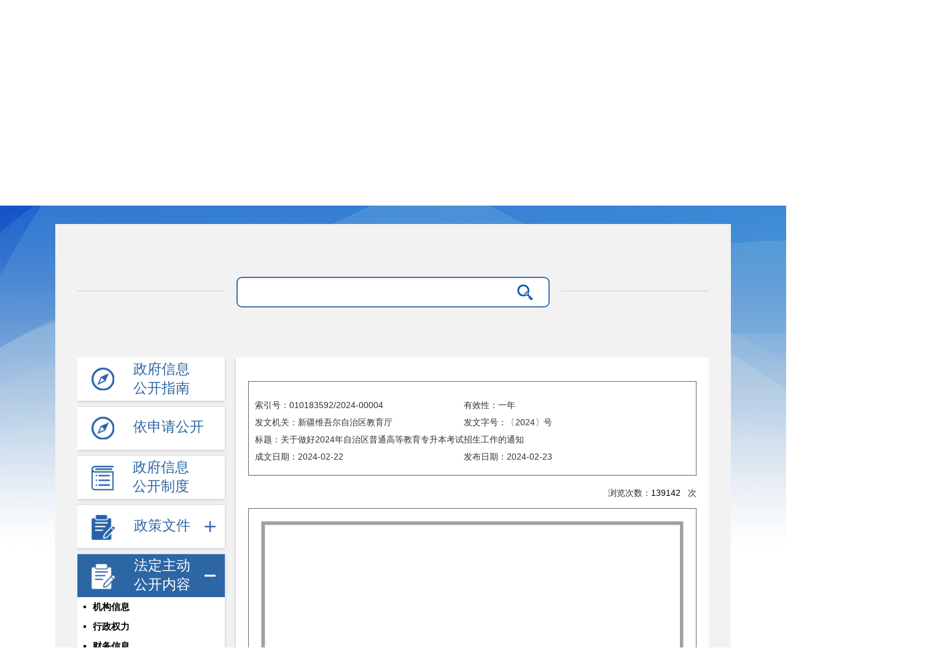

--- FILE ---
content_type: text/html
request_url: https://jyt.xinjiang.gov.cn/edu/hdjy/202402/4bef94ff1a1241eabed1ebfb1d291002.shtml
body_size: 10226
content:
<!DOCTYPE html>
<html xmlns="http://www.w3.org/1999/xhtml"><head><meta http-equiv="Content-Type" content="text/html; charset=UTF-8">
<head>
<meta http-equiv="Content-Type" content="text/html;charset=utf-8">
<meta name="ContentSource" content="">

<meta name="SiteName" content="新疆维吾尔自治区教育厅"/>
<meta name="SiteDomain" content="http://jyt.xinjiang.gov.cn"/>
<meta name="SiteIDCode" content="6500000031"/>
<meta name="ColumnName" content="高等教育" />
<meta name="ColumnDescription" content="高等教育"/>
<meta name="ColumnKeywords" content="高等教育"/>
<meta name="ColumnType" content="高等教育"/>
<meta name="ArticleTitle" content="关于做好2024年自治区普通高等教育专升本考试招生工作的通知"/>
<meta name="PubDate" content="2025-07-13 20:35:13"/>

<meta name="others" content="页面生成时间 ttmp:1752410113400" />
<meta name="template,templategroup,version" content="2ee12d6003af4c8dadce52f7f33a74b9,default,3.7" />
<title>关于做好2024年自治区普通高等教育专升本考试招生工作的通知_高等教育_新疆维吾尔自治区教育厅</title>
<meta name="website" websiteId="cc254cc8c62b4fe4a9853eca7e9e7766" websiteCode="edu" websiteName="新疆维吾尔自治区教育厅">
<meta name="channel" channelId="2eca7c0c1532472d969928c1c076be5f" channelCode="hdjy" channelName="高等教育">
  <meta name="column"  channelId="2eca7c0c1532472d969928c1c076be5f" codeName="hdjy" channelName="高等教育">
<meta name="manuscript" manuscriptId="4bef94ff1a1241eabed1ebfb1d291002">
<meta name="renderer" content="webkit">
  <meta name="force-rendering" content="webkit">
  <meta http-equiv="X-UA-Compatible" content="IE=edge,chrome=1">
  <meta name="viewport" content="width=device-width,initial-scale=1,user-scalable=no">
  <meta name="keywords" content=""><meta name="description" content="">
  <link href="http://www.xinjiang.gov.cn/xinjiang/xhtml/images/icon/favicon.png" rel="shortcut icon" type="image/x-icon">
  <link href="/edu/xhtml/./zfxxgk20230925/reset.css" rel="stylesheet" type="text/css">
  <link href="/edu/xhtml/./zfxxgk20230925/custom.css" rel="stylesheet" type="text/css">
  <link href="/edu/xhtml/./zfxxgk20230925/common.css" rel="stylesheet" type="text/css">
  <link href="/edu/xhtml/./zfxxgk20230925/iconfont.css" rel="stylesheet" type="text/css">
  <script src="/edu/xhtml/./zfxxgk20230925/jquery.min.js" type="text/javascript" charset="utf-8"></script>
  <script src="/edu/xhtml/./zfxxgk20230925/aes.js" type="text/javascript" charset="utf-8"></script>
  <script src="/edu/xhtml/./zfxxgk20230925/jquery.migrate.min.js" type="text/javascript" charset="utf-8"></script>
  <script src="/edu/xhtml/./zfxxgk20230925/common.js" type="text/javascript" charset="utf-8"></script>
  <script src="/edu/xhtml/./zfxxgk20230925/jquery.SuperSlide.2.1.1.js" type="text/javascript" charset="utf-8"></script>
  <script src="/edu/xhtml/./zfxxgk20230925/less-3.0.0.min.js" type="text/javascript" charset="utf-8"></script>
  <script src="/edu/xhtml/./zfxxgk20230925/jquery.base64.js" type="text/javascript" charset="utf-8"></script>
  <script type="text/javascript" src="/edu/xhtml/js/detail.js"></script>
    <link rel="stylesheet" href="/edu/xhtml/./zfxxgk20230925/zfxxgk.css">
<style type="text/css" id="esdToolsStyle">.esd-tools {background: transparent;font-size:16px;color: #000000;left: 0;padding: 10px;position: absolute;top: -104.2rem;-webkit-transition: all 0.2s ease-in-out;transition: all 0.2s ease-in-out;z-index: 7001;}.esd-tools:focus {background: white;left: 0;outline: 0;position: absolute;top: 0;-webkit-transition: all 0.2s ease-in-out;transition: all 0.2s ease-in-out;}</style
  head>

<body>
     <div class="xxgk_header">
            <a href="/edu/index.shtml"><img src="/edu/xhtml/./zfxxgk/images/zfxxgk/zfxxgk_gh.png"> 新疆维吾尔自治区教育厅</a>
            <h1>政府信息公开</h1>
    </div>
<div class="zfxxgk_container" id="gknbxq_container">
    <div class="zfxxgk_search">
        <div class="search_box">
            <input type="text" id="search_input" class=" _2be9bd7a3434f7038ca27d1918de58bd" title="请输入关键字" aria-label="请输入关键字">
            <button>
                <img src="/edu/xhtml/./zfxxgk20230925/icon_fdj.png" alt="搜索" srcset="" class=" _caa145542f7333f6ebf99a72b87bdeba">
            </button>
        </div>
    </div>
    <div class="zfxxgk_box">
            
      <div class="zfxxgk_left" style="padding-bottom:10px;">
    <ul>
            <li class="xxgk_live1">
                    <a href="/edu/xxgkzn/cszfxxgk_xxgkzn.shtml">
                      <img src="/edu/xhtml/zfxxgk/images/zfxxgk/zn.png" alt="" class="icon_img off">
                        <img src="/edu/xhtml/zfxxgk/images/zfxxgk/zn_activ.png" alt="" class="icon_img on">
                        <span>政府信息公开指南</span>
                    </a>
                </li>
           <li class="xxgk_live1">
                    <a href="/edu/ysq/cszfxxgk_xxgkzn.shtml">
                      <img src="/edu/xhtml/zfxxgk/images/zfxxgk/zn.png" alt="" class="icon_img off">
                        <img src="/edu/xhtml/zfxxgk/images/zfxxgk/zn_activ.png" alt="" class="icon_img on">
                        <span style="width: 120px;line-height: 60px;">依申请公开</span>
                    </a>
                </li>
                <li class="xxgk_live1">
                    <a href="/edu/xxgkzd/newzfxxgk_xxgkzd1.shtml">
                        <img src="/edu/xhtml/zfxxgk/images/zfxxgk/gkzd.png" alt="" class="icon_img off">
                      <img src="/edu/xhtml/zfxxgk/images/zfxxgk/gkzd_active.png" alt="" class="icon_img on">
                        <span>政府信息公开制度</span>
                    </a>
                </li>
   
                  <li class="xxgk_live1 live_icon">
                    <a href="javascript:;">
                        <img src="/edu/xhtml/zfxxgk/images/zfxxgk/fdzd.png" alt="" class="icon_img off">
                      <img src="/edu/xhtml/zfxxgk/images/zfxxgk/fdzd_active.png" alt="" class="icon_img on">
                        <span style="margin-top: 18px;">政策文件</span>
                    </a>
                  <ul>
                    <li class="xxgk_live2">
                                   <a href="http://www.gov.cn/zhengce/index.htm">国务院</a>
                                   
                                </li>
                    <li class="xxgk_live2">
                                   
                                   <a href="http://www.moe.gov.cn/jyb_xxgk/xxgk/zhengce/">教育部</a>
                                   
                                </li>
                    <li class="xxgk_live2">
                                   
                                   <a href="http://www.xinjiang.gov.cn/xinjiang/gfxwj1/zfxxgk_zc_gfxwj.shtml">自治区</a>
                                   
                                </li>
                    <li class="xxgk_live2">
                                  
                                  <a>教育厅</a><p>+</p>
                    <div><a href="/edu/gfxwj/newzfxxgk_list2.shtml">规范性文件</a><a href="/edu/zcjdgk/newzfxxgk_list2.shtml">政策解读</a></div>
                                </li>
                   
                  </ul>
                </li>
        
                <li class="xxgk_live1 live_icon">
                    <a href="javascript:;">
                        <img src="/edu/xhtml/zfxxgk/images/zfxxgk/fdzd.png" alt="" class="icon_img off">
                      <img src="/edu/xhtml/zfxxgk/images/zfxxgk/fdzd_active.png" alt="" class="icon_img on">
                        <span>法定主动公开内容</span>
                    </a>
                  <ul>
                            <li class="xxgk_live2">
                                   <a href="/edu/jgxx/zfxxgk20230925.shtml">机构信息</a>
                                </li>
                            <li class="xxgk_live2">
                                   <a href="/edu/zcfggk/zfxxgk_zcfg.shtml">行政权力</a>
                                </li>
                            <li class="xxgk_live2">
                                   <a href="/edu/cwtj/newzfxxgk_cwxx.shtml">财务信息</a>
                                </li>
                            <li class="xxgk_live2">
                                   <a href="/edu/rsxx1/newzfxxgk_list2.shtml">人事信息</a>
                                </li>
                            <li class="xxgk_live2">
                                   <a href="/edu/fzgh1/newzfxxgk_list2.shtml">发展规划</a>
                                </li>
                    <li class="xxgk_live2">
                                   <a>教育综合管理</a><p>+</p>
                      <div>
                        
                        
                        
                        
                        
                            
                                   <a href="/edu/ygzs/cszfxxgk2.shtml">阳光招生</a>
                              
                            
                                   <a href="/edu/gsgggk/cszfxxgk2.shtml">公示公告</a>
                              
                            
                                   <a href="/edu/jytagk/cszfxxgk2.shtml">建议提案</a>
                              
                            
                                   <a href="/edu/jyddgk/cszfxxgk2.shtml">教育督导</a>
                              
                            
                                   <a href="/edu/jcjygk/cszfxxgk2.shtml">基础教育</a>
                              
                            
                                   <a href="/edu/zyjy/cszfxxgk2.shtml">职业与成人教育</a>
                              
                            
                                   <a href="/edu/hdjy/cszfxxgk2.shtml">高等教育</a>
                              
                            
                                   <a href="/edu/jsgz1/cszfxxgk2.shtml">教师工作</a>
                              
                            
                                   <a href="/edu/tyws/cszfxxgk2.shtml">体育卫生与艺术教育</a>
                              
                            
                                   <a href="/edu/aqsc/cszfxxgk2.shtml">学校安全生产</a>
                              
                            
                                   <a href="/edu/qtgk/cszfxxgk2.shtml">其他</a>
                              
                            
                                   <a href="/edu/jdjbgk/cszfxxgk2.shtml">监督举报</a>
                              
                        
                        
                        
                        
                        
                        
                        
                        </div>
                                </li>
                  </ul>
                </li>
      
      <li class="xxgk_live1">
            <a href="/edu/xxgknb/newzfxxgk_list1.shtml">
                <img src="/edu/xhtml/zfxxgk/images/zfxxgk/gknb.png" alt="" class="icon_img off">
              <img src="/edu/xhtml/zfxxgk/images/zfxxgk/gknb_active.png" alt="" class="icon_img on">
                <span>政府信息公开年报</span>
            </a>
        </li>
      
      <li class="xxgk_live1">
            <a href="/edu/zfwzgznb/newzfxxgk_list1.shtml">
                <img src="/edu/xhtml/zfxxgk/images/zfxxgk/gknb.png" alt="" class="icon_img off">
              <img src="/edu/xhtml/zfxxgk/images/zfxxgk/gknb_active.png" alt="" class="icon_img on">
                <span>政府网站工作年报</span>
            </a>
        </li>
      
           
    </ul>
</div>
      

<script src="/edu/xhtml/./zfxxgk20230925/xxgkdh.js"></script>
           <div class="zfxxgk_right" id="zfxxgk_gknbxq">
             <div id="gknbxq_box">
                 <div class="gknbxq_top" style="border-bottom: 0">
                           <div class="syhbox" style="border: 1px solid #666; background: #fff; margin-bottom: 0;">
                                <ul class="clearfix">
                                  <li>索引号：010183592/2024-00004</li>
                                  
                                  <li>有效性：一年</li>
                                  
                                  <li>发文机关：新疆维吾尔自治区教育厅</li>
                                    <li>发文字号：〔2024〕号</li>
                                  
                                  
                                  <li style="width: 96%;">标题：关于做好2024年自治区普通高等教育专升本考试招生工作的通知</li>
                                  
                                    <!--<li>公文种类：</li>-->
                                    
                                    <li>成文日期：<span class="cwrq">2024-02-22</span></li>
                                    <li>发布日期：<span class="cwrq">2024-02-23</span></li>
                                </ul> 
                             
                            </div>
                      
                 </div>
               <div style="float:right;margin-bottom:15px;">  浏览次数：<span id="fwl" style="color:#000;"></span>&nbsp;&nbsp;&nbsp;次</div>
                  <div class="gknbxq_detail" style="border: 1px solid rgb(102, 102, 102); height:60%; filter: grayscale(100%);">


                          <div class="ewebeditor_doc" style="width:100%;height:; overflow:auto;background-color:#A0A0A3;border:1px solid #D4D0C8;text-align:center;"><img style="border-width:1px 2px 2px 1px;border-color:#00000;margin:5px;" src="4bef94ff1a1241eabed1ebfb1d291002/images/20240226165456176001.png" border="0"><br>
<img style="border-width:1px 2px 2px 1px;border-color:#00000;margin:5px;" src="4bef94ff1a1241eabed1ebfb1d291002/images/20240226165456728002.png" border="0"><br>
<img style="border-width:1px 2px 2px 1px;border-color:#00000;margin:5px;" src="4bef94ff1a1241eabed1ebfb1d291002/images/20240226165456354003.png" border="0"><br>
<img style="border-width:1px 2px 2px 1px;border-color:#00000;margin:5px;" src="4bef94ff1a1241eabed1ebfb1d291002/images/20240226165456493004.png" border="0"><br>
<img style="border-width:1px 2px 2px 1px;border-color:#00000;margin:5px;" src="4bef94ff1a1241eabed1ebfb1d291002/images/20240226165457528005.png" border="0"><br>
<img style="border-width:1px 2px 2px 1px;border-color:#00000;margin:5px;" src="4bef94ff1a1241eabed1ebfb1d291002/images/20240226165457497006.png" border="0"><br>
</div>
                      
                  </div>
<div class="other">
                       <ul class="relmanuscript" style="font-size: 16px;color: #1a85d7; padding-top: 10px;">
     <span>相关稿件：</span>

   </ul>
               <br>
  <div class="fujian"  style="overflow-y: auto; text-align: justify; height: 100px;">
               <TR>


                                    附件：
                                    <br>
                                

                                <a href="4bef94ff1a1241eabed1ebfb1d291002/files/附件：2024年普通专升本招生考试本专科专业对应关系一览表（1.12）-新.xlsx" target="_blank" title="test" onclick='javascript:test()' >附件：2024年普通专升本招生考试本专科专业对应关系一览表（1.12）-新.xlsx</a>

                                <br>
                            
&nbsp;
&nbsp;
</TR>
   </div>
               
               </div>
             </div>
  
         </div>
    </div>

</div>
<!--共同页脚--start-->
<div class="footer">
        <div class="foot_box">

            <div class="info">
                <p>开办单位：新疆维吾尔自治区教育厅&nbsp;&nbsp;&nbsp;&nbsp;&nbsp;&nbsp;&nbsp;&nbsp;&nbsp;&nbsp; 主办单位：新疆维吾尔自治区教育厅办公室
                &nbsp;&nbsp;&nbsp;&nbsp;&nbsp;&nbsp;&nbsp;&nbsp;&nbsp;&nbsp;承办单位：自治区教育技术与资源发展中心（新疆教育电视台）</p>
                <p>地　　址：乌鲁木齐市胜利路229号 &nbsp;&nbsp;&nbsp;&nbsp;&nbsp;&nbsp;&nbsp;&nbsp;&nbsp;&nbsp;&nbsp;邮编：830049</p>
              <p><img src="/edu/xhtml/ver20230328/img/ga.png" class="ga_icon" alt=""> <a href="https://www.beian.gov.cn/portal/registerSystemInfo?recordcode=65010202000053" style="color: #000000;">新公网安备65010202000053号</a> &nbsp;&nbsp;&nbsp;&nbsp;&nbsp;&nbsp;&nbsp;&nbsp;新ICP备05003757-1 &nbsp;&nbsp;&nbsp;&nbsp;&nbsp;&nbsp;&nbsp;&nbsp;&nbsp;&nbsp;网站标识码：6500000031
                </p>
            </div>
            <div class="info_mobile">
                <p>开办单位：新疆维吾尔自治区教育厅<br>主办单位：新疆维吾尔自治区教育厅办公室<br>承办单位：自治区教育技术与资源发展中心（新疆教育电视台）</p>
                <p>地　　址：乌鲁木齐市胜利路229号<br>邮编：830049</p>
              <p><img src="/edu/xhtml/ver20230328/img/ga.png" class="ga_icon" alt=""> <a href="https://www.beian.gov.cn/portal/registerSystemInfo?recordcode=65010202000053" style="color: #fff;">新公网安备65010202000053号</a><br>新ICP备05003757-1<br>网站标识码：6500000031
                </p>
            </div>
            <div class="foot_right">
                <!--<div class="ewm"><a href="#"><img src="/edu/xhtml/ver20230328/img/ewm.png" alt=""></a></div>-->
                <div class="zc"><a href="https://zfwzgl.www.gov.cn/exposure/jiucuo.html?site_code=6500000031&amp;url=http%3A%2F%2Fjyt.xinjiang.gov.cn%2F"><img src="/edu/xhtml/ver20230328/img/zc.png" alt=""></a></div>
                <div class="ipv6"><a href="#"><img src="/edu/xhtml/ver20230328/img/ipv6.png" alt=""></a></div>
                <div class="slh"><a href="http://bszs.conac.cn/sitename?method=show&amp;id=52618C0900775475E053022819AC805F"><img src="/edu/xhtml/ver20230328/img/dzjg.png" alt="" style="
    width: 56px;
    height: 68px;
"></a></div>
            </div>
 <style> 
 @media screen and (max-width: 800px) {
     .foot_a a {
        border-left: 2px solid #fff;
        color: #fff;
    }
}
</style>
            <div class="foot_a">
                <a href="/edu/wzsm/202002/af15aa5781e9430e8de2af5b7cd0700c.shtml" target="_blank">网站声明</a>
                <a href="/edu/wzdt/dt.shtml" target="_blank">网站地图</a>
                <a href="/edu/lxwm/202002/a2fac22851aa490f891f22c41ae0b57c.shtml" target="_blank">联系我们</a>
            </div>
        </div>
    </div>
<!-- PHPStat Start -->
<script language="JavaScript">var _trackDataType = 'web';var _trackData = _trackData || [];</script>
<script type="text/javascript" charset="utf-8" id="phpstat_js_id_10000001" src="/edu/xhtml/./zfxxgk20230925/10000001.js"></script><noscript>< img src="//www.xinjiang.gov.cn/phpstat/count/10000001/10000001.php" alt="PHPStat Analytics"/></noscript>
<!--/PHPStat End -->
<!-- 适老化改造 -->
<script type="text/javascript" src="/edu/xhtml/./zfxxgk20230925/route.js"></script><script type="text/javascript" src="/edu/xhtml/./zfxxgk20230925/md5.js" charset="utf-8"></script>
<!--<script type="text/javascript" src="/xinjiang/xhtml/js/esdToolsInit.js"></script>-->
<!--辅助工具2022年5月25日改造-->
<script src="/edu/xhtml/./zfxxgk20230925/esdToolsInit.js" charset="UTF-8"></script><a href="javascript:void(0);" aria-label="按回车键在新窗口打开无障碍说明页面,按Ctrl加波浪键打开导盲模式。" tabindex="7" id="esdTipLink1" class="esd-tools">按回车键在新窗口打开无障碍说明页面,按Ctrl+~键打开导盲模式。</a><div id="toolbarHtml" style="display: none; z-index: 99999">	<div id="toolbar" class="clearfix">		<div id="canyou_toolbar_div">			<div class="cy_toolbar_bg_table">				<ul>					<li id="pc_elderlyIcon" class="li_1"><a href="javascript:void(0);" id="elderlySwitch_pc" class="ul_li_a_1" title="适老版"><svg xmlns="http://www.w3.org/2000/svg" x="0px" y="0px" viewBox="0 0 48 48" style="width:50px;height:50px;" xml:space="preserve"><style type="text/css">.st123{fill:none;stroke:#ffffff;stroke-width:4;stroke-linecap:round;stroke-linejoin:round;stroke-miterlimit:8;}.st124{fill:#ffffff;}</style><circle class="st123" cx="26" cy="10" r="2"></circle><path class="st123" d="M30,40l-2-6l-6-6 M22,28l2-10 M22,28l-6,12 M24,18l6,6l4,2 M24,18l-6,4l-2,6"></path><g><path class="st124" d="M32.9,39.9l0.6-12c0-0.6,0.5-1,1.1-0.9c0.5,0,1,0.5,0.9,1l-0.4,12C35,41.5,32.9,41.4,32.9,39.9L32.9,39.9z"></path></g></svg>					</a> <span class="exap ul_li_a_1" href="javascript:void(0);" title="适老版">适老版</span></li>					<li id="cy_refrash" class="li_1"><a href="javascript:void(0);" id="toolbar_refresh" class="ul_li_a_1" title="重新设置Shift+1"><svg xmlns="http://www.w3.org/2000/svg" viewBox="0 0 47.54 48.75"><defs><style>.cls-1{fill:#fff;}</style></defs><path class="cls-1" d="M23.4,18.34,26,8.22l-14.31.43,3.75,3.94S7,17.65,7.15,25.53s6,13.06,11.12,15c-4.12-4.88-13.12-16.13,0-25.25A22.85,22.85,0,0,0,23.4,18.34Z"></path><path class="cls-1" d="M24.15,30.4,21.58,40.53l14.32-.44L31.83,36s8.55-7.21,8.57-12.81c0-7.88-6-13.07-11.13-15C33.4,13.09,41,20.84,28.17,33,25.9,31.42,24.15,30.4,24.15,30.4Z"></path></svg>					</a> <span class="exap ul_li_a_1" href="javascript:void(0);" title="重新设置Shift+1">重置</span></li>					<li id="cy_playSpeech" class="li_2"><a href="javascript:void(0);" id="toolbar_speakVolume" class="ul_li_a_1" title="声音"><svg xmlns="http://www.w3.org/2000/svg" viewBox="0 0 30 30" style="enable-background:new 0 0 30 30;"><style type="text/css">.st0{fill:none;stroke:#FFFFFF;stroke-width:1.3;stroke-linecap:round;stroke-linejoin:round;stroke-miterlimit:5;}</style><path class="st0" d="M16.2,6.2v17.5l-6.2-5H3.8v-7.5H10L16.2,6.2z"></path><path class="st0" d="M16.2,17.5c1.9-1.2,1.9-3.8,0-5"></path><path class="st0" d="M20,20c2.6-2.6,2.6-7.4,0-10 M22.5,23.8c5-5,5-12.5,0-17.5"></path></svg>					</a><span class="a_p_3 ul_li_a_1" href="javascript:void(0);" title="声音">声音</span></li>					<li id="cy_pointerRead" class="li_1"><a href="javascript:void(0);" id="toolbar_speakSpeed" class="ul_li_a_1" title="语速"><svg xmlns="http://www.w3.org/2000/svg" viewBox="0 0 47.54 48.75"><defs><style>.cls-1{fill:#fff;}</style></defs><path class="cls-1" d="M39.54,29.83a16,16,0,0,0,1-5.46A16.64,16.64,0,0,0,23.72,7.87,16.64,16.64,0,0,0,7,24.37a16.64,16.64,0,0,0,16.77,16.5c6.49,0,14.08-3.63,16.87-8.94H37.65c-2.58,3.86-9,6.4-14,6.4a14.21,14.21,0,1,1,0-28.42A14.33,14.33,0,0,1,38.07,24.12a13.83,13.83,0,0,1-1.22,5.71Z"></path><polygon class="cls-1" points="8.61 22.89 16.77 22.89 17.8 25.77 22.86 16.14 26.24 27.49 29.33 18.24 33.24 22.83 38.46 22.83 38.46 24.89 32.52 24.89 29.55 20.74 26.21 32.46 22.71 19.96 17.89 29.24 15.52 24.83 8.27 24.83 8.61 22.89"></polygon></svg>					</a> <span class="exap ul_li_a_1" href="javascript:void(0);" title="语速">语速</span></li>					<li id="cy_pointerRead" class="li_1"><a href="javascript:void(0);" id="toolbar_readChange" class="ul_li_a_1" title="阅读方式"><svg xmlns="http://www.w3.org/2000/svg" viewBox="0 0 47.54 48.75"><defs><style>.cls-1{fill:#fff;}</style></defs><path class="cls-1" d="M37.46,10.94a.28.28,0,0,1,.28.28V37.53a.29.29,0,0,1-.28.28H10.08a.29.29,0,0,1-.28-.28V11.22a.28.28,0,0,1,.28-.28H37.46m0-2H10.08A2.28,2.28,0,0,0,7.8,11.22V37.53a2.28,2.28,0,0,0,2.28,2.28H37.46a2.28,2.28,0,0,0,2.28-2.28V11.22a2.28,2.28,0,0,0-2.28-2.28Z"></path><polygon class="cls-1" points="23.15 19.84 18.05 24.22 18.05 26.81 22.24 23.5 22.24 33.84 24.33 33.84 24.33 23.4 28.18 26.97 28.18 23.87 23.15 19.84"></polygon><rect class="cls-1" x="9.58" y="14.75" width="28.56" height="1.06"></rect></svg>					</a> <span class="exap ul_li_a_1" href="javascript:void(0);" title="阅读方式">阅读方式</span></li>					<li id="cy_color" class="li_2"><a href="javascript:void(0);" class="ul_li_a_1" title="切换配色Shift+5" id="toolbar_colorChange"><svg xmlns="http://www.w3.org/2000/svg" viewBox="0 0 47.54 48.75"><defs><style>.cls-1{fill:#fff;}</style></defs><path class="cls-1" d="M35.83,23.79C34.59,26.29,32,28.85,29.69,29c-2.63.21-1.8-2.71-1.92-3.63s2.08-5,2.58-6.21c.27-.63.8-2.29,1.21-3.67a16.76,16.76,0,0,0-8.08-3.24c-3.5-.54-7.3-.41-10.59,2.29a15.54,15.54,0,0,0-5.2,13.91,17.2,17.2,0,0,0,.91,4.26c1,3,3,4.62,5.92,6,3.12,1.42,6.38-.54,9.17-3.24,1.73-1.67,2.45-2.67,4.7-3.17,1.73-.39,3.64-.43,5-1.64A7.9,7.9,0,0,0,35.83,23.79ZM14.31,19.41a2.84,2.84,0,1,1-2.83,2.83A2.83,2.83,0,0,1,14.31,19.41ZM13,32a2.83,2.83,0,1,1,2.83-2.83A2.83,2.83,0,0,1,13,32Zm5,5.42a2.84,2.84,0,1,1,2.83-2.83A2.83,2.83,0,0,1,18,37.37Zm1.87-16.5a2.67,2.67,0,1,1,2.67-2.67A2.66,2.66,0,0,1,19.89,20.87Z"></path><path class="cls-1" d="M31.27,20.07l-2.58,6.09s.41,2.08,2.2,1,3.92-4.84,3.92-4.84S31.64,21.32,31.27,20.07Z"></path><path class="cls-1" d="M32.44,16.12s-.71,2.12.45,2.95,3.67,1.71,4.92.67c-.46-.46-1-.17-2.17-.75S32.6,17.78,32.44,16.12Z"></path><path class="cls-1" d="M33.27,14.87a5.3,5.3,0,0,1,2.87-3.71c2.42-1,2.42-1.59,2.42-1.59s.5.84.75,1.34,1.38,4,0,5.66a3.36,3.36,0,0,1-4.37.59C34,16.53,33.23,15.87,33.27,14.87Z"></path></svg>					</a> <span class="exap ul_li_a_1" href="javascript:void(0);" title="调整配色">配色</span></li>					<li id="cy_bigword" class="li_1"><a href="javascript:void(0);" id="toolbar_pageZoomIc" class="ul_li_a_1" title="网页放大Shift+6"><svg xmlns="http://www.w3.org/2000/svg" viewBox="0 0 47.54 48.75"><defs><style>.cls-1{fill:#fff;}</style></defs><path class="cls-1" d="M20.68,34.25A12.82,12.82,0,1,1,33.49,21.43,12.83,12.83,0,0,1,20.68,34.25Zm0-23.63A10.82,10.82,0,1,0,31.49,21.43,10.83,10.83,0,0,0,20.68,10.62Z"></path><rect class="cls-1" x="26.73" y="31.45" width="13.75" height="5.21" rx="1.52" ry="1.52" transform="translate(33.92 -13.79) rotate(45)"></rect><rect class="cls-1" x="15.8" y="20.68" width="10.75" height="1.88"></rect><rect class="cls-1" x="15.8" y="20.68" width="10.75" height="1.88" transform="translate(-0.45 42.8) rotate(-90)"></rect></svg>					</a> <span class="exap ul_li_a_1" href="javascript:void(0);" title="网页放大Shift+6">放大</span></li>					<li id="cy_smallword" class="li_1"><a href="javascript:void(0);" id="toolbar_pageZoomDc" class="ul_li_a_1" title="网页缩小Shift+7"><svg xmlns="http://www.w3.org/2000/svg" viewBox="0 0 47.54 48.75"><defs><style>.cls-1{fill:#fff;}</style></defs><rect class="cls-1" x="15.8" y="20.68" width="10.75" height="1.88"></rect><path class="cls-1" d="M20.68,34.25A12.82,12.82,0,1,1,33.49,21.43,12.83,12.83,0,0,1,20.68,34.25Zm0-23.63A10.82,10.82,0,1,0,31.49,21.43,10.83,10.83,0,0,0,20.68,10.62Z"></path><rect class="cls-1" x="26.73" y="31.45" width="13.75" height="5.21" rx="1.52" ry="1.52" transform="translate(33.92 -13.79) rotate(45)"></rect></svg>					</a> <span class="exap ul_li_a_1" href="javascript:void(0);" title="网页缩小Shift+7">缩小</span></li>					<li id="cy_arrow" class="li_2">						<a href="javascript:void(0);" id="toolbar_refresh1" class="ul_li_a_1" title="切换鼠标样式Shift+8"><svg xmlns="http://www.w3.org/2000/svg" viewBox="0 0 47.54 48.75"><defs><style>.cls-1{fill:#fff;}</style></defs><path class="cls-1" d="M13.66,12.93l4.27,21a1.15,1.15,0,0,0,2.07.44L23.12,30,28,36.68a1.14,1.14,0,0,0,1.73.14l2.32-2.26a1.16,1.16,0,0,0,.1-1.53l-4.95-6.36,5.46-1.55A1.15,1.15,0,0,0,33,23L15.42,11.73A1.16,1.16,0,0,0,13.66,12.93Z"></path></svg>						</a>						<span class="exap ul_li_a_1" href="javascript:void(0);" title="大鼠标">大鼠标</span></li>					<li id="cy_ruler" class="li_1"><a href="javascript:void(0);" id="toolbar_guides" class="ul_li_a_1" title="十字光标"><svg xmlns="http://www.w3.org/2000/svg" viewBox="0 0 47.54 48.75"><defs><style>.cls-1{fill:#fff;}</style></defs><path class="cls-1" d="M23.61,39.59a15,15,0,1,1,15-15A15,15,0,0,1,23.61,39.59Zm0-28a13,13,0,1,0,13,13A13,13,0,0,0,23.61,11.59Z"></path><rect class="cls-1" x="4.77" y="23.37" width="11" height="2"></rect><rect class="cls-1" x="31.77" y="23.37" width="11" height="2"></rect><rect class="cls-1" x="18.27" y="36.87" width="11" height="2" transform="translate(-14.1 61.64) rotate(-90)"></rect><rect class="cls-1" x="18.27" y="9.87" width="11" height="2" transform="translate(12.9 34.64) rotate(-90)"></rect></svg>					</a> <span class="exap ul_li_a_1" href="javascript:void(0);" title="十字光标">光标</span></li>					<li id="cy_displayScreen" class="li_2"><a href="javascript:void(0);" id="toolbar_magnifier" class="ul_li_a_1" title="切换显示屏Shift+0"><svg xmlns="http://www.w3.org/2000/svg" viewBox="0 0 47.54 48.75"><defs><style>.cls-1{fill:#fff;}</style></defs><path class="cls-1" d="M37.46,10.39a.28.28,0,0,1,.28.28V32.11a.29.29,0,0,1-.28.28H10.08a.29.29,0,0,1-.28-.28V10.67a.28.28,0,0,1,.28-.28H37.46m0-2H10.08A2.28,2.28,0,0,0,7.8,10.67V32.11a2.28,2.28,0,0,0,2.28,2.28H37.46a2.28,2.28,0,0,0,2.28-2.28V10.67a2.28,2.28,0,0,0-2.28-2.28Z"></path><polygon class="cls-1" points="11.76 23.37 11.76 30.28 18.82 30.28 18.82 29.31 14.71 28.67 19.16 24.83 16.88 22.68 13.02 27.09 12.66 23.28 11.76 23.37"></polygon><rect class="cls-1" x="16.8" y="37.33" width="14.97" height="3.03"></rect></svg>					</a> <span class="a_p_2 ul_li_a_1" href="javascript:void(0);" title="显示屏">显示屏</span></li>					<li id="cy_help" class="li_1"><a href="https://www.mangren.com/commonToolbarV6_7/help.html" target="_blank" id="toolbar_help" class="ul_li_a_1" title="开启帮助Shift+问号键">
<svg xmlns="http://www.w3.org/2000/svg" viewBox="0 0 47.54 48.75"><defs><style>.cls-1{fill:#fff;}</style></defs>
<path class="cls-1" d="M19,18.83s.13-6,5-6,5.63,4.75,3.67,7-6.92,5.42-6.92,8.67v2.58h5.13V28.71s-.38-1.5,3.08-4.09,5.46-5,5.46-7.66S33.46,8.87,24,8.87s-10.91,8-10.91,10Z"></path>
<rect class="cls-1" x="20.96" y="33.91" width="5" height="5.96"></rect></svg>					</a> <span class="exap ul_li_a_1" href="javascript:void(0);" title="开启帮助Shift+问号键">帮助</span></li>					<li id="cy_pinned" class="li_1"><a href="javascript:void(0);" id="toolbar_pinned" class="ul_li_a_1" title="固定或者隐藏工具栏，请按 Shift+L"><svg xmlns="http://www.w3.org/2000/svg" viewBox="0 0 30 30" style="enable-background:new 0 0 30 30;"><style type="text/css">.st0{fill:none;stroke:#FFFFFF;stroke-width:1.3;stroke-linecap:round;stroke-linejoin:round;stroke-miterlimit:5;}</style><path class="st0" d="M7.7,24.7h14.5H7.7z M19.1,14.9v5.4h-8.3v-5.4H5.6l9.3-9.8l9.3,9.8H19.1z"></path></svg>					</a> <span class="exap ul_li_a_1" href="javascript:void(0);" title="固定或者隐藏工具栏，请按 Shift+D">固定</span></li>					<li id="cy_more" class="li_1"><a href="javascript:void(0);" target="_blank" id="toolbar_more" class="ul_li_a_1" title="下载快捷方式 Shift+D"><svg xmlns="http://www.w3.org/2000/svg" viewBox="0 0 47.54 48.75"><defs><style>.cls-1{fill:#fff;}</style></defs><path class="cls-1" d="M37.46,10.09a.26.26,0,0,1,.28.22V31.24a.26.26,0,0,1-.28.23H10.08a.26.26,0,0,1-.28-.23V10.31a.26.26,0,0,1,.28-.22H37.46m0-1.62H10.08A2.09,2.09,0,0,0,7.8,10.31V31.62a2.1,2.1,0,0,0,2.28,1.85H37.46a2.1,2.1,0,0,0,2.28-1.85V10.31a2.09,2.09,0,0,0-2.28-1.84Z"></path><polygon class="cls-1" points="34.69 13.35 34.69 28.41 12.75 28.41 12.75 13.35 21.67 13.35 21.67 19.14 18.71 19.14 24.17 24.47 29.42 19.22 26.59 19.22 26.59 13.35 34.69 13.35"></polygon><rect class="cls-1" x="16.67" y="37.59" width="15.06" height="2.69"></rect></svg>					</a> <span class="exap ul_li_a_1" href="javascript:void(0);" title="下载快捷方式 Shift+D">快捷通道</span></li>					<li id="cy_move" class="li_1"><a href="javascript:void(0);" id="toNav" class="ul_li_a_1" title="读屏专用：快捷键Shift+N，适用于使用读屏软件的用户，若无读屏软件可通过Shift+2开启声音获取语音提示"><svg xmlns="http://www.w3.org/2000/svg" viewBox="0 0 47.54 48.75"><defs><style>.cls-1{fill:#fff;}</style></defs><path class="cls-1" d="M32.87,8.9H14.52a5.67,5.67,0,0,0-5.67,5.67v19.6a5.68,5.68,0,0,0,5.67,5.67H25.7v-2H14.52a3.68,3.68,0,0,1-3.67-3.67V14.57a3.68,3.68,0,0,1,3.67-3.67H32.87a3.68,3.68,0,0,1,3.67,3.67V29h2V14.57A5.68,5.68,0,0,0,32.87,8.9Z"></path><path class="cls-1" d="M35.75,30.07l-2.93,2.86-2.61,2.41V30.07h5.54m2.94-1.2H29v9.22l4.62-4.28,5.06-4.94Z"></path><rect class="cls-1" x="14.6" y="17.78" width="18" height="2"></rect><rect class="cls-1" x="14.6" y="23.75" width="18" height="2"></rect><rect class="cls-1" x="14.6" y="29.78" width="8.06" height="2"></rect></svg>					</a> <span class="exap ul_li_a_1" href="javascript:void(0);" title="读屏专用：快捷键Shift+N，适用于使用读屏软件的用户，若无读屏软件可通过Shift+2开启声音获取语音提示">读屏专用</span></li>					<li id="cy_close" class="li_1"><a href="javascript:void(0);" id="toolbar_exit" class="ul_li_a_1" title="关闭辅助工具Shift+Q"><svg xmlns="http://www.w3.org/2000/svg" viewBox="0 0 47.54 48.75"><defs><style>.cls-1{fill:#fff;}</style></defs><polygon class="cls-1" points="24.64 22.38 19.48 16.82 19.48 27.93 24.64 22.38"></polygon><rect class="cls-1" x="9.3" y="20.75" width="10.78" height="3.09"></rect><path class="cls-1" d="M15.24,8.75v9.81h2V10.75h19v21h-19V26.06h-2v7.73h23v-25Z"></path><polygon class="cls-1" points="36 9.37 26.58 14.45 26.58 39.99 38.12 33.79 37.62 9.45 36 9.37"></polygon></svg>					</a> <span class="exap ul_li_a_1" href="javascript:void(0);" title="关闭辅助工具Shift+Q">退出</span></li>					<li id="botn" style="clear:both;"></li>				</ul>			</div>		</div>	</div>	<div id="toolbarPage2" class="btn-hide" style="height: 98px;">		<div id="toolbarPage2content">		<!--  -->			<div id="transform_dp">				<div id="navNumDiv" class="toolbarTexts">					<span class="textSpan textShow">						<p class="textShow"> 							<span class="textStr textShow">导航区</span> 							<span class="textNum">(<span id="navNum" class="textNum">0</span>)</span>						</p>						<p class="textKey textShow">ALT+1</p>					</span>				</div>				<div id="infoWinDiv" class="toolbarTexts">					<span class="textSpan textShow">						<p class="textShow"> 							<span class="textStr textShow">视窗区</span> 							<span class="textNum">(<span id="infoWinNum" class="textNum">0</span>)</span>						</p>						<p class="textKey textShow">ALT+2</p>					</span>				</div>				<div id="interactionWinDiv" class="toolbarTexts">					<span class="textSpan textShow">						<p class="textShow"> 							<span class="textStr textShow">交互区</span> 							<span class="textNum">(<span id="interactionWinNum" class="textNum">0</span>)</span>						</p>						<p class="textKey textShow">ALT+3</p>					</span>				</div>				<div id="serviceWinDiv" class="toolbarTexts">					<span class="textSpan textShow">						<p class="textShow"> 							<span class="textStr textShow">服务区</span> 							<span class="textNum">(<span id="serviceWinNum" class="textNum">0</span>)</span>						</p>						<p class="textKey textShow">ALT+4</p>					</span>				</div>				<div id="listAreaWinDiv" class="toolbarTexts">					<span class="textSpan textShow">						<p class="textShow"> 							<span class="textStr textShow">列表区</span> 							<span class="textNum">(<span id="listAreaWinNum" class="textNum">0</span>)</span>						</p>						<p class="textKey textShow">ALT+5</p>					</span>				</div>				<div id="articleAreaWinDiv" class="toolbarTexts">					<span class="textSpan textShow">						<p class="textShow"> 							<span class="textStr textShow">正文区</span> 							<span class="textNum">(<span id="articleAreaWinNum" class="textNum">0</span>)</span>						</p>						<p class="textKey textShow">ALT+6</p>					</span>				</div>			</div>			<!--  --> 		<div id="otherBtns">			<div class="readDiv" id="cy_playSpeech_2">				<a href="javascript:void(0);" id="toolbar_speakOnOff" title="声音开关"><svg xmlns="http://www.w3.org/2000/svg" viewBox="0 0 30 30" style="enable-background:new 0 0 30 30;"><style type="text/css">.st0{fill:none;stroke:#FFFFFF;stroke-width:1.3;stroke-linecap:round;stroke-linejoin:round;stroke-miterlimit:5;}</style><path class="st0" d="M16.2,6.2v17.5l-6.2-5H3.8v-7.5H10L16.2,6.2z"></path><path class="st0" d="M16.2,17.5c1.9-1.2,1.9-3.8,0-5"></path><path class="st0" d="M20,20c2.6-2.6,2.6-7.4,0-10 M22.5,23.8c5-5,5-12.5,0-17.5"></path></svg>				</a> 				<span class="read-span" title="语音">语音</span>			</div>						<div class="readDiv">				<a href="javascript:void(0);" id="toolbar_help_move" title="开启帮助Shift+问号键"><svg xmlns="http://www.w3.org/2000/svg" viewBox="0 0 47.54 48.75"><defs><style>.cls-1{fill:#fff;}</style></defs><path class="cls-1" d="M19,18.83s.13-6,5-6,5.63,4.75,3.67,7-6.92,5.42-6.92,8.67v2.58h5.13V28.71s-.38-1.5,3.08-4.09,5.46-5,5.46-7.66S33.46,8.87,24,8.87s-10.91,8-10.91,10Z"></path><rect class="cls-1" x="20.96" y="33.91" width="5" height="5.96"></rect></svg>				</a> 				<span class="read-span" title="开启帮助Shift+问号键">帮助</span>			</div>			<div class="readDiv">				<a href="javascript:void(0);" id="toolbar_magnifier_2" title="显示屏"><svg xmlns="http://www.w3.org/2000/svg" viewBox="0 0 47.54 48.75"><defs><style>.cls-1{fill:#fff;}</style></defs><path class="cls-1" d="M37.46,10.39a.28.28,0,0,1,.28.28V32.11a.29.29,0,0,1-.28.28H10.08a.29.29,0,0,1-.28-.28V10.67a.28.28,0,0,1,.28-.28H37.46m0-2H10.08A2.28,2.28,0,0,0,7.8,10.67V32.11a2.28,2.28,0,0,0,2.28,2.28H37.46a2.28,2.28,0,0,0,2.28-2.28V10.67a2.28,2.28,0,0,0-2.28-2.28Z"></path><polygon class="cls-1" points="11.76 23.37 11.76 30.28 18.82 30.28 18.82 29.31 14.71 28.67 19.16 24.83 16.88 22.68 13.02 27.09 12.66 23.28 11.76 23.37"></polygon><rect class="cls-1" x="16.8" y="37.33" width="14.97" height="3.03"></rect></svg>				</a> 				<span class="read-span" title="显示屏">显示屏</span>				</div>			<div class="readDiv">				<a href="javascript:void(0);" id="toFirstPage" title="老人服务：快捷键Shift+N，适用于视力和文化认知低下的人群"><svg xmlns="http://www.w3.org/2000/svg" viewBox="0 0 47.54 48.75"><defs><style>.cls-1{fill:#fff;}</style></defs><rect class="cls-1" x="12" y="37.31" width="23.13" height="3.07" rx="1.2" ry="1.2"></rect><path class="cls-1" d="M19.52,19.93a3.74,3.74,0,1,1-3.73-3.73A3.72,3.72,0,0,1,19.52,19.93Z"></path><path class="cls-1" d="M37.45,8.43H9.66A4.38,4.38,0,0,0,5.29,12.8V29a4.39,4.39,0,0,0,4.37,4.38H37.45A4.4,4.4,0,0,0,41.83,29V12.8A4.39,4.39,0,0,0,37.45,8.43ZM26.12,14.8h5.43a1.06,1.06,0,0,1,0,2.12H26.12a1.06,1.06,0,1,1,0-2.12ZM23.3,27.11a1.53,1.53,0,0,1-1.08.46,1.56,1.56,0,0,1-1.09-.46l-2.37-2.37a5.6,5.6,0,0,1-3,.85,5.66,5.66,0,1,1,5.66-5.66,5.46,5.46,0,0,1-.62,2.55L23.3,25A1.52,1.52,0,0,1,23.3,27.11Zm12.63-.63H26.12a1.07,1.07,0,0,1,0-2.13h9.81a1.07,1.07,0,1,1,0,2.13Zm0-4.74H26.12a1.06,1.06,0,0,1,0-2.12h9.81a1.06,1.06,0,1,1,0,2.12Z"></path></svg>				</a> 				<span class="read-span" title="老人服务：快捷键Shift+N，适用于视力和文化认知低下的人群">老人服务</span>			</div>			<div class="readDiv">				<a href="javascript:void(0);" id="toolbar_exit2" title="关闭辅助工具Shift+Q"><svg xmlns="http://www.w3.org/2000/svg" viewBox="0 0 47.54 48.75"><defs><style>.cls-1{fill:#fff;}</style></defs><polygon class="cls-1" points="24.64 22.38 19.48 16.82 19.48 27.93 24.64 22.38"></polygon><rect class="cls-1" x="9.3" y="20.75" width="10.78" height="3.09"></rect><path class="cls-1" d="M15.24,8.75v9.81h2V10.75h19v21h-19V26.06h-2v7.73h23v-25Z"></path><polygon class="cls-1" points="36 9.37 26.58 14.45 26.58 39.99 38.12 33.79 37.62 9.45 36 9.37"></polygon></svg>				</a> 				<span class="read-span" title="关闭辅助工具Shift+Q">退出</span>			</div>		</div>		</div>	</div>	<div id="toolbar_prompt" style="display: none;">		<span>请按F11切换全屏模式</span>	</div>	<div id="zwlj_prompt" tabindex="-1" class="ESDAssetsTextCon" style="display: none;" role="alertdialog" aria-label="提示：该链接属站外链接，将无法使用辅助浏览工具！是否继续访问？按tab键进行选择">		<br>		<span class="ESDAssetsTextCon" data-has-text="1">提示：该链接属站外链接，将无法使用辅助浏览工具！</span>		<br>		<span class="ESDAssetsTextCon" data-has-text="1">是否继续访问？</span><br>		<div style="margin-top:15px">		    <input id="zwlj_bt1" type="button" class="ESDAssetsTextCon _7e7905dc53b9406a" aria-label="是,按回车键在新窗口打开链接" value="是">		    <input id="zwlj_bt2" type="button" class="ESDAssetsTextCon _f844788f88cf5eb1" aria-label="否,按回车键关闭提示框" value="否">		    <input id="zwlj_href" type="hidden" value="" class=" _4c2e5eaae9152079b9e95845750bb9ab">	    </div>	</div>	<div id="zwbdtj_prompt" style="display: none;">		<span id="zwbdtj_span1">请注意，该操作链接到其他网站</span><br>		<span id="zwbdtj_span12">该网站无法启动无障碍工具条！</span>	</div>	<div id="no_authorization_prompt" style="display: none;">		<span>当前访问页面超出辅助工具操作范围</span>		<br>		<span>无障碍辅助工具无法正常工作！</span>		<br>		<br>		<input id="na_bt1" type="button" title="点击返回" value="点击返回" class=" _afa56da9c693d26ee202cad7b83b8ce8">	</div></div>
<!--辅助工具2022年5月25日改造-->


<script type="text/javascript" charset="utf-8" src="/edu/xhtml/./zfxxgk20230925/zzq_wza.js"></script>
<!--共同页脚--end-->
  
  <script>
  	var wz2="新政发",
        nianf2="2023",
       wenh2 ="7",
        ptwh="";
  </script>
  
<script>
    $(function(){
        if(navigator.appName == "Microsoft Internet Explorer" && navigator.appVersion .split(";")[1].replace(/[ ]/g,"")=="MSIE6.0" || navigator.appName == "Microsoft Internet Explorer" && navigator.appVersion .split(";")[1].replace(/[ ]/g,"")=="MSIE7.0" || navigator.appName == "Microsoft Internet Explorer" && navigator.appVersion .split(";")[1].replace(/[ ]/g,"")=="MSIE8.0"){
            $('.gknb_tbody tr').each(function(){
                if($(this).index()%2==0){
                    $(this).css("background","#fff");
                }
            
            })
	    }
})

</script>
  <div class="parentName" style="display:none;">政府文件</div>
<script src="/edu/xhtml/./zfxxgk20230925/zfxxgk.js"></script>


<div class="xl-chrome-ext-bar" id="xl_chrome_ext_{4DB361DE-01F7-4376-B494-639E489D19ED}" style="display: none;">
      <div class="xl-chrome-ext-bar__logo"></div>

      <a id="xl_chrome_ext_download" href="javascript:;" class="xl-chrome-ext-bar__option">下载视频</a>
      <a id="xl_chrome_ext_close" href="javascript:;" class="xl-chrome-ext-bar__close"></a>
    </div><!--[if lt IE 9]>    <script src="/xinjiang/xhtml/js/html5shiv.min.js"></script>    <script src="/xinjiang/xhtml/js/respond.min.js"></script><![endif]--><!-- saved from url=(0014)about:internet --><script type="text/javascript" src="/edu/xhtml/./zfxxgk20230925/route(1).js" charset="utf-8"></script><script type="text/javascript" src="/edu/xhtml/./zfxxgk20230925/template.js" charset="utf-8"></script></body></html>

--- FILE ---
content_type: text/css
request_url: https://jyt.xinjiang.gov.cn/edu/xhtml/zfxxgk20230925/reset.css
body_size: 1338
content:
html{font-family: sans-serif;-webkit-text-size-adjust: 100%;-ms-text-size-adjust: 100%;font-size:10px;-webkit-tap-highlight-color:rgba(0,0, 0, 0);}
article,aside,details,figcaption,figure,footer,header,hgroup,main,menu,nav,section,summary{display: block;}
button,input,optgroup,select,textarea{margin: 0;font: inherit;color: inherit;}
button{overflow: visible;}
button,select {text-transform: none;}
button,html input[type="button"],input[type="reset"],input[type="submit"]{-webkit-appearance: button;cursor: pointer;}
button[disabled],html input[disabled]{cursor: default;}
button::-moz-focus-inner,input::-moz-focus-inner{padding: 0;border: 0;}
input{line-height: normal;}
input[type="checkbox"],input[type="radio"]{-webkit-box-sizing: border-box;-moz-box-sizing: border-box;box-sizing: border-box;}
input[type="number"]::-webkit-inner-spin-button,input[type="number"]::-webkit-outer-spin-button {height: auto;}
input[type="search"]{-webkit-box-sizing: content-box;-moz-box-sizing: content-box;box-sizing: content-box;-webkit-appearance: textfield;}
input[type="search"]::-webkit-search-cancel-button,input[type="search"]::-webkit-search-decoration {-webkit-appearance: none;}
fieldset{padding: .35em .625em .75em;margin: 0 2px;border: 1px solid #c0c0c0;}
textarea{overflow: auto;}
optgroup{font-weight: bold;}
input,button,select,textarea {font-family: inherit;font-size: inherit;line-height: inherit;}

@media print{
	
*,*:before,*:after{color:#000!important;text-shadow:none!important;background:transparent!important;-webkit-box-shadow:none!important;box-shadow:none!important;}
a,a:visited{text-decoration:underline;}
a[href]:after{content:"("attr(href)")";}
abbr[title]:after{content:"("attr(title)")";}
a[href^="#"]:after,a[href^="javascript:"]:after{content:"";}
pre,blockquote{border:1pxsolid#999;page-break-inside:avoid;}
thead{display:table-header-group;}
tr,img{page-break-inside:avoid;}
img{max-width:100%!important;}
p,h2,h3{orphans:3;widows:3;}
h2,h3{page-break-after:avoid;}

}

html,body,div,span,applet,object,iframe,h1,h2,h3,h4,h5,h6,p,blockquote,pre,a,abbr,acronym,address,big,cite,code,del,dfn,em,img,ins,kbd,q,s,samp,small,strike,strong,sub,sup,tt,var,b,u,i,center,dl,dt,dd,ol,ul,li,fieldset,form,label,legend,caption,article,aside,canvas,details,embed,figure,figcaption,footer,header,hgroup,menu,nav,output,ruby,section,summary,time,mark,audio,video{margin:0;padding:0;border:0;}
* {-webkit-box-sizing: border-box;-moz-box-sizing: border-box;box-sizing: border-box;}
*:before,*:after{-webkit-box-sizing: border-box;-moz-box-sizing: border-box;box-sizing: border-box;}
*{transition:background .5s;-webkit-transition:background .5s;}
a{background-color: transparent;text-decoration: none;cursor: pointer;outline: 0;}
table{border-spacing: 0;border-collapse: collapse;}
img,table{max-width: 100%;}
img,input{vertical-align: middle;}
li{list-style: none;}
hr{border: none;}
.clearfix:before,.clearfix:after,.container:before,.container:after,.container-fluid:before,.container-fluid:after,.row:before,.row:after {display: table;content: " ";}
.clearfix,.clearfix:after,.container:after,.container-fluid:after,.row:after{clear: both;}
.clearfix,.container,.container-fluid,.row{*zoom:1;}

.share-content{width:100%;margin-top:20px;margin-left:50px;}
.share-content span{width:100%;height:60px;line-height:50px;font-size:16px;}
.share-content span img{width:20%;float:left;margin-right: 20px;}




--- FILE ---
content_type: text/css
request_url: https://jyt.xinjiang.gov.cn/edu/xhtml/zfxxgk20230925/custom.css
body_size: 3470
content:
.col-xs-1, .col-sm-1, .col-lg-1, .col-lg-1, .col-xs-2, .col-sm-2, .col-lg-2, .col-lg-2, .col-xs-3, .col-sm-3, .col-md-3, .col-lg-3, .col-xs-4, .col-sm-4, .col-md-4, .col-lg-4, .col-xs-5, .col-sm-5, .col-md-5, .col-lg-5, .col-xs-6, .col-sm-6, .col-md-6, .col-lg-6, .col-xs-7, .col-sm-7, .col-md-7, .col-lg-7, .col-xs-8, .col-sm-8, .col-md-8, .col-lg-8, .col-xs-9, .col-sm-9, .col-md-9, .col-lg-9, .col-xs-10, .col-sm-10, .col-md-10, .col-lg-10, .col-xs-11, .col-sm-11, .col-md-11, .col-lg-11, .col-xs-12, .col-sm-12, .col-md-12, .col-lg-12 {
  position: relative;
  min-height: 1px;
}
.col-xs-1, .col-xs-2, .col-xs-3, .col-xs-4, .col-xs-5, .col-xs-6, .col-xs-7, .col-xs-8, .col-xs-9, .col-xs-10, .col-xs-11, .col-xs-12 {
  float: left;
}
.col-xs-12 {
  width: 100%;
}
.col-xs-11 {
  width: 91.66666667%;
}
.col-xs-10 {
  width: 83.33333333%;
}
.col-xs-9 {
  width: 75%;
}
.col-xs-8 {
  width: 66.66666667%;
}
.col-xs-7 {
  width: 58.33333333%;
}
.col-xs-6 {
  width: 50%;
}
.col-xs-5 {
  width: 41.66666667%;
}
.col-xs-4 {
  width: 33.33333333%;
}
.col-xs-3 {
  width: 25%;
}
.col-xs-2 {
  width: 16.66666667%;
}
.col-xs-1 {
  width: 8.33333333%;
}

.col-xs-mglt-1{margin-left: -0.83333333%;}
.col-xs-mglt-2{margin-left: -1.66666667%;}
.col-xs-mglt-3{margin-left: -2.5%;}
.col-xs-mglt-4{margin-left: -3.33333333%;}
.col-xs-mglt-5{margin-left: -4.16666667%;}
.col-xs-mglt-6{margin-left: -5%;}
.col-xs-mglt-7{margin-left: -5.83333333%;}
.col-xs-mglt-8{margin-left: -6.66666667%;}
.col-xs-mglt-9{margin-left: -7.5%;}
.col-xs-mglt-10{margin-left: -8.33333333%;}

.col-xs-end-1{margin-right: -0.83333333%;}
.col-xs-end-2{margin-right: -1.66666667%;}
.col-xs-end-3{margin-right: -2.5%;}
.col-xs-end-4{margin-right: -3.33333333%;}
.col-xs-end-5{margin-right: -4.16666667%;}
.col-xs-end-6{margin-right: -5%;}
.col-xs-end-7{margin-right: -5.83333333%;}
.col-xs-end-8{margin-right: -6.66666667%;}
.col-xs-end-9{margin-right: -7.5%;}
.col-xs-end-10{margin-right: -8.33333333%;}

.col-xs-pdrt-1{padding-right: 0.83333333%;}
.col-xs-pdrt-2{padding-right: 1.66666667%;}
.col-xs-pdrt-3{padding-right: 2.5%;}
.col-xs-pdrt-4{padding-right: 3.33333333%;}
.col-xs-pdrt-5{padding-right: 4.16666667%;}
.col-xs-pdrt-6{padding-right: 5%;}
.col-xs-pdrt-7{padding-right: 5.83333333%;}
.col-xs-pdrt-8{padding-right: 6.66666667%;}
.col-xs-pdrt-9{padding-right: 7.5%;}
.col-xs-pdrt-10{padding-right: 8.33333333%;}

.col-xs-pull-12 {
  right: 100%;
}
.col-xs-pull-11 {
  right: 91.66666667%;
}
.col-xs-pull-10 {
  right: 83.33333333%;
}
.col-xs-pull-9 {
  right: 75%;
}
.col-xs-pull-8 {
  right: 66.66666667%;
}
.col-xs-pull-7 {
  right: 58.33333333%;
}
.col-xs-pull-6 {
  right: 50%;
}
.col-xs-pull-5 {
  right: 41.66666667%;
}
.col-xs-pull-4 {
  right: 33.33333333%;
}
.col-xs-pull-3 {
  right: 25%;
}
.col-xs-pull-2 {
  right: 16.66666667%;
}
.col-xs-pull-1 {
  right: 8.33333333%;
}
.col-xs-pull-0 {
  right: auto;
}
.col-xs-push-12 {
  left: 100%;
}
.col-xs-push-11 {
  left: 91.66666667%;
}
.col-xs-push-10 {
  left: 83.33333333%;
}
.col-xs-push-9 {
  left: 75%;
}
.col-xs-push-8 {
  left: 66.66666667%;
}
.col-xs-push-7 {
  left: 58.33333333%;
}
.col-xs-push-6 {
  left: 50%;
}
.col-xs-push-5 {
  left: 41.66666667%;
}
.col-xs-push-4 {
  left: 33.33333333%;
}
.col-xs-push-3 {
  left: 25%;
}
.col-xs-push-2 {
  left: 16.66666667%;
}
.col-xs-push-1 {
  left: 8.33333333%;
}
.col-xs-push-0 {
  left: auto;
}
.col-xs-offset-12 {
  margin-left: 100%;
}
.col-xs-offset-11 {
  margin-left: 91.66666667%;
}
.col-xs-offset-10 {
  margin-left: 83.33333333%;
}
.col-xs-offset-9 {
  margin-left: 75%;
}
.col-xs-offset-8 {
  margin-left: 66.66666667%;
}
.col-xs-offset-7 {
  margin-left: 58.33333333%;
}
.col-xs-offset-6 {
  margin-left: 50%;
}
.col-xs-offset-5 {
  margin-left: 41.66666667%;
}
.col-xs-offset-4 {
  margin-left: 33.33333333%;
}
.col-xs-offset-3 {
  margin-left: 25%;
}
.col-xs-offset-2 {
  margin-left: 16.66666667%;
}
.col-xs-offset-1 {
  margin-left: 8.33333333%;
}
.col-xs-offset-0 {
  margin-left: 0;
}
@media (min-width: 768px) {
  .col-sm-1, .col-sm-2, .col-sm-3, .col-sm-4, .col-sm-5, .col-sm-6, .col-sm-7, .col-sm-8, .col-sm-9, .col-sm-10, .col-sm-11, .col-sm-12 {
    float: left;
  }
  .col-sm-12 {
    width: 100%;
  }
  .col-sm-11 {
    width: 91.66666667%;
  }
  .col-sm-10 {
    width: 83.33333333%;
  }
  .col-sm-9 {
    width: 75%;
  }
  .col-sm-8 {
    width: 66.66666667%;
  }
  .col-sm-7 {
    width: 58.33333333%;
  }
  .col-sm-6 {
    width: 50%;
  }
  .col-sm-5 {
    width: 41.66666667%;
  }
  .col-sm-4 {
    width: 33.33333333%;
  }
  .col-sm-3 {
    width: 25%;
  }
  .col-sm-2 {
    width: 16.66666667%;
  }
  .col-sm-1 {
    width: 8.33333333%;
  }
  
.col-sm-mglt-1{margin-left: -0.83333333%;}
.col-sm-mglt-2{margin-left: -1.66666667%;}
.col-sm-mglt-3{margin-left: -2.5%;}
.col-sm-mglt-4{margin-left: -3.33333333%;}
.col-sm-mglt-5{margin-left: -4.16666667%;}
.col-sm-mglt-6{margin-left: -5%;}
.col-sm-mglt-7{margin-left: -5.83333333%;}
.col-sm-mglt-8{margin-left: -6.66666667%;}
.col-sm-mglt-9{margin-left: -7.5%;}
.col-sm-mglt-10{margin-left: -8.33333333%;}

.col-sm-end-1{margin-right: -0.83333333%;}
.col-sm-end-2{margin-right: -1.66666667%;}
.col-sm-end-3{margin-right: -2.5%;}
.col-sm-end-4{margin-right: -3.33333333%;}
.col-sm-end-5{margin-right: -4.16666667%;}
.col-sm-end-6{margin-right: -5%;}
.col-sm-end-7{margin-right: -5.83333333%;}
.col-sm-end-8{margin-right: -6.66666667%;}
.col-sm-end-9{margin-right: -7.5%;}
.col-sm-end-10{margin-right: -8.33333333%;}

.col-sm-pdrt-1{padding-right: 0.83333333%;}
.col-sm-pdrt-2{padding-right: 1.66666667%;}
.col-sm-pdrt-3{padding-right: 2.5%;}
.col-sm-pdrt-4{padding-right: 3.33333333%;}
.col-sm-pdrt-5{padding-right: 4.16666667%;}
.col-sm-pdrt-6{padding-right: 5%;}
.col-sm-pdrt-7{padding-right: 5.83333333%;}
.col-sm-pdrt-8{padding-right: 6.66666667%;}
.col-sm-pdrt-9{padding-right: 7.5%;}
.col-sm-pdrt-10{padding-right: 8.33333333%;}

  .col-sm-pull-12 {
    right: 100%;
  }
  .col-sm-pull-11 {
    right: 91.66666667%;
  }
  .col-sm-pull-10 {
    right: 83.33333333%;
  }
  .col-sm-pull-9 {
    right: 75%;
  }
  .col-sm-pull-8 {
    right: 66.66666667%;
  }
  .col-sm-pull-7 {
    right: 58.33333333%;
  }
  .col-sm-pull-6 {
    right: 50%;
  }
  .col-sm-pull-5 {
    right: 41.66666667%;
  }
  .col-sm-pull-4 {
    right: 33.33333333%;
  }
  .col-sm-pull-3 {
    right: 25%;
  }
  .col-sm-pull-2 {
    right: 16.66666667%;
  }
  .col-sm-pull-1 {
    right: 8.33333333%;
  }
  .col-sm-pull-0 {
    right: auto;
  }
  .col-sm-push-12 {
    left: 100%;
  }
  .col-sm-push-11 {
    left: 91.66666667%;
  }
  .col-sm-push-10 {
    left: 83.33333333%;
  }
  .col-sm-push-9 {
    left: 75%;
  }
  .col-sm-push-8 {
    left: 66.66666667%;
  }
  .col-sm-push-7 {
    left: 58.33333333%;
  }
  .col-sm-push-6 {
    left: 50%;
  }
  .col-sm-push-5 {
    left: 41.66666667%;
  }
  .col-sm-push-4 {
    left: 33.33333333%;
  }
  .col-sm-push-3 {
    left: 25%;
  }
  .col-sm-push-2 {
    left: 16.66666667%;
  }
  .col-sm-push-1 {
    left: 8.33333333%;
  }
  .col-sm-push-0 {
    left: auto;
  }
  .col-sm-offset-12 {
    margin-left: 100%;
  }
  .col-sm-offset-11 {
    margin-left: 91.66666667%;
  }
  .col-sm-offset-10 {
    margin-left: 83.33333333%;
  }
  .col-sm-offset-9 {
    margin-left: 75%;
  }
  .col-sm-offset-8 {
    margin-left: 66.66666667%;
  }
  .col-sm-offset-7 {
    margin-left: 58.33333333%;
  }
  .col-sm-offset-6 {
    margin-left: 50%;
  }
  .col-sm-offset-5 {
    margin-left: 41.66666667%;
  }
  .col-sm-offset-4 {
    margin-left: 33.33333333%;
  }
  .col-sm-offset-3 {
    margin-left: 25%;
  }
  .col-sm-offset-2 {
    margin-left: 16.66666667%;
  }
  .col-sm-offset-1 {
    margin-left: 8.33333333%;
  }
  .col-sm-offset-0 {
    margin-left: 0;
  }
}
@media (min-width: 992px) {
  .col-md-1, .col-md-2, .col-md-3, .col-md-4, .col-md-5, .col-md-6, .col-md-7, .col-md-8, .col-md-9, .col-md-10, .col-md-11, .col-md-12 {
    float: left;
  }
  .col-md-12 {
    width: 100%;
  }
  .col-md-11 {
    width: 91.66666667%;
  }
  .col-md-10 {
    width: 83.33333333%;
  }
  .col-md-9 {
    width: 75%;
  }
  .col-md-8 {
    width: 66.66666667%;
  }
  .col-md-7 {
    width: 58.33333333%;
  }
  .col-md-6 {
    width: 50%;
  }
  .col-md-5 {
    width: 41.66666667%;
  }
  .col-md-4 {
    width: 33.33333333%;
  }
  .col-md-3 {
    width: 25%;
  }
  .col-md-2 {
    width: 16.66666667%;
  }
  .col-md-1 {
    width: 8.33333333%;
  }
  
.col-md-mglt-1{margin-left: -0.83333333%;}
.col-md-mglt-2{margin-left: -1.66666667%;}
.col-md-mglt-3{margin-left: -2.5%;}
.col-md-mglt-4{margin-left: -3.33333333%;}
.col-md-mglt-5{margin-left: -4.16666667%;}
.col-md-mglt-6{margin-left: -5%;}
.col-md-mglt-7{margin-left: -5.83333333%;}
.col-md-mglt-8{margin-left: -6.66666667%;}
.col-md-mglt-9{margin-left: -7.5%;}
.col-md-mglt-10{margin-left: -8.33333333%;}

.col-md-end-1{margin-right: -0.83333333%;}
.col-md-end-2{margin-right: -1.66666667%;}
.col-md-end-3{margin-right: -2.5%;}
.col-md-end-4{margin-right: -3.33333333%;}
.col-md-end-5{margin-right: -4.16666667%;}
.col-md-end-6{margin-right: -5%;}
.col-md-end-7{margin-right: -5.83333333%;}
.col-md-end-8{margin-right: -6.66666667%;}
.col-md-end-9{margin-right: -7.5%;}
.col-md-end-10{margin-right: -8.33333333%;}

.col-md-pdrt-1{padding-right: 0.83333333%;}
.col-md-pdrt-2{padding-right: 1.66666667%;}
.col-md-pdrt-3{padding-right: 2.5%;}
.col-md-pdrt-4{padding-right: 3.33333333%;}
.col-md-pdrt-5{padding-right: 4.16666667%;}
.col-md-pdrt-6{padding-right: 5%;}
.col-md-pdrt-7{padding-right: 5.83333333%;}
.col-md-pdrt-8{padding-right: 6.66666667%;}
.col-md-pdrt-9{padding-right: 7.5%;}
.col-md-pdrt-10{padding-right: 8.33333333%;}

  .col-md-pull-12 {
    right: 100%;
  }
  .col-md-pull-11 {
    right: 91.66666667%;
  }
  .col-md-pull-10 {
    right: 83.33333333%;
  }
  .col-md-pull-9 {
    right: 75%;
  }
  .col-md-pull-8 {
    right: 66.66666667%;
  }
  .col-md-pull-7 {
    right: 58.33333333%;
  }
  .col-md-pull-6 {
    right: 50%;
  }
  .col-md-pull-5 {
    right: 41.66666667%;
  }
  .col-md-pull-4 {
    right: 33.33333333%;
  }
  .col-md-pull-3 {
    right: 25%;
  }
  .col-md-pull-2 {
    right: 16.66666667%;
  }
  .col-md-pull-1 {
    right: 8.33333333%;
  }
  .col-md-pull-0 {
    right: auto;
  }
  .col-md-push-12 {
    left: 100%;
  }
  .col-md-push-11 {
    left: 91.66666667%;
  }
  .col-md-push-10 {
    left: 83.33333333%;
  }
  .col-md-push-9 {
    left: 75%;
  }
  .col-md-push-8 {
    left: 66.66666667%;
  }
  .col-md-push-7 {
    left: 58.33333333%;
  }
  .col-md-push-6 {
    left: 50%;
  }
  .col-md-push-5 {
    left: 41.66666667%;
  }
  .col-md-push-4 {
    left: 33.33333333%;
  }
  .col-md-push-3 {
    left: 25%;
  }
  .col-md-push-2 {
    left: 16.66666667%;
  }
  .col-md-push-1 {
    left: 8.33333333%;
  }
  .col-md-push-0 {
    left: auto;
  }
  .col-md-offset-12 {
    margin-left: 100%;
  }
  .col-md-offset-11 {
    margin-left: 91.66666667%;
  }
  .col-md-offset-10 {
    margin-left: 83.33333333%;
  }
  .col-md-offset-9 {
    margin-left: 75%;
  }
  .col-md-offset-8 {
    margin-left: 66.66666667%;
  }
  .col-md-offset-7 {
    margin-left: 58.33333333%;
  }
  .col-md-offset-6 {
    margin-left: 50%;
  }
  .col-md-offset-5 {
    margin-left: 41.66666667%;
  }
  .col-md-offset-4 {
    margin-left: 33.33333333%;
  }
  .col-md-offset-3 {
    margin-left: 25%;
  }
  .col-md-offset-2 {
    margin-left: 16.66666667%;
  }
  .col-md-offset-1 {
    margin-left: 8.33333333%;
  }
  .col-md-offset-0 {
    margin-left: 0;
  }
}
@media (min-width: 1200px) {
  .col-lg-1, .col-lg-2, .col-lg-3, .col-lg-4, .col-lg-5, .col-lg-6, .col-lg-7, .col-lg-8, .col-lg-9, .col-lg-10, .col-lg-11, .col-lg-12 {
    float: left;
  }
  .col-lg-12 {
    width: 100%;
  }
  .col-lg-11 {
    width: 91.66666667%;
  }
  .col-lg-10 {
    width: 83.33333333%;
  }
  .col-lg-9 {
    width: 75%;
  }
  .col-lg-8 {
    width: 66.66666667%;
  }
  .col-lg-7 {
    width: 58.33333333%;
  }
  .col-lg-6 {
    width: 50%;
  }
  .col-lg-5 {
    width: 41.66666667%;
  }
  .col-lg-4 {
    width: 33.33333333%;
  }
  .col-lg-3 {
    width: 25%;
  }
  .col-lg-2 {
    width: 16.66666667%;
  }
  .col-lg-1 {
    width: 8.33333333%;
  }
  
.col-lg-mglt-1{margin-left: -0.83333333%;}
.col-lg-mglt-2{margin-left: -1.66666667%;}
.col-lg-mglt-3{margin-left: -2.5%;}
.col-lg-mglt-4{margin-left: -3.33333333%;}
.col-lg-mglt-5{margin-left: -4.16666667%;}
.col-lg-mglt-6{margin-left: -5%;}
.col-lg-mglt-7{margin-left: -5.83333333%;}
.col-lg-mglt-8{margin-left: -6.66666667%;}
.col-lg-mglt-9{margin-left: -7.5%;}
.col-lg-mglt-10{margin-left: -8.33333333%;}

.col-lg-end-1{margin-right: -0.83333333%;padding-right: 0.83333333%;}
.col-lg-end-2{margin-right: -1.66666667%;padding-right: 1.66666667%;}
.col-lg-end-3{margin-right: -2.5%;padding-right: 2.5%;}
.col-lg-end-4{margin-right: -3.33333333%;padding-right: 3.33333333%;}
.col-lg-end-5{margin-right: -4.16666667%;padding-right: 4.16666667%;}
.col-lg-end-6{margin-right: -5%;padding-right: 5%;}
.col-lg-end-7{margin-right: -5.83333333%;padding-right: 5.83333333%;}
.col-lg-end-8{margin-right: -6.66666667%;padding-right: 6.66666667%;}
.col-lg-end-9{margin-right: -7.5%;padding-right: 7.5%;}
.col-lg-end-10{margin-right: -8.33333333%;padding-right: 8.33333333%;}

.col-lg-pdrt-1{padding-right: 0.83333333%;}
.col-lg-pdrt-2{padding-right: 1.66666667%;}
.col-lg-pdrt-3{padding-right: 2.5%;}
.col-lg-pdrt-4{padding-right: 3.33333333%;}
.col-lg-pdrt-5{padding-right: 4.16666667%;}
.col-lg-pdrt-6{padding-right: 5%;}
.col-lg-pdrt-7{padding-right: 5.83333333%;}
.col-lg-pdrt-8{padding-right: 6.66666667%;}
.col-lg-pdrt-9{padding-right: 7.5%;}
.col-lg-pdrt-10{padding-right: 8.33333333%;}

  .col-lg-pull-12 {
    right: 100%;
  }
  .col-lg-pull-11 {
    right: 91.66666667%;
  }
  .col-lg-pull-10 {
    right: 83.33333333%;
  }
  .col-lg-pull-9 {
    right: 75%;
  }
  .col-lg-pull-8 {
    right: 66.66666667%;
  }
  .col-lg-pull-7 {
    right: 58.33333333%;
  }
  .col-lg-pull-6 {
    right: 50%;
  }
  .col-lg-pull-5 {
    right: 41.66666667%;
  }
  .col-lg-pull-4 {
    right: 33.33333333%;
  }
  .col-lg-pull-3 {
    right: 25%;
  }
  .col-lg-pull-2 {
    right: 16.66666667%;
  }
  .col-lg-pull-1 {
    right: 8.33333333%;
  }
  .col-lg-pull-0 {
    right: auto;
  }
  .col-lg-push-12 {
    left: 100%;
  }
  .col-lg-push-11 {
    left: 91.66666667%;
  }
  .col-lg-push-10 {
    left: 83.33333333%;
  }
  .col-lg-push-9 {
    left: 75%;
  }
  .col-lg-push-8 {
    left: 66.66666667%;
  }
  .col-lg-push-7 {
    left: 58.33333333%;
  }
  .col-lg-push-6 {
    left: 50%;
  }
  .col-lg-push-5 {
    left: 41.66666667%;
  }
  .col-lg-push-4 {
    left: 33.33333333%;
  }
  .col-lg-push-3 {
    left: 25%;
  }
  .col-lg-push-2 {
    left: 16.66666667%;
  }
  .col-lg-push-1 {
    left: 8.33333333%;
  }
  .col-lg-push-0 {
    left: auto;
  }
  .col-lg-offset-12 {
    margin-left: 100%;
  }
  .col-lg-offset-11 {
    margin-left: 91.66666667%;
  }
  .col-lg-offset-10 {
    margin-left: 83.33333333%;
  }
  .col-lg-offset-9 {
    margin-left: 75%;
  }
  .col-lg-offset-8 {
    margin-left: 66.66666667%;
  }
  .col-lg-offset-7 {
    margin-left: 58.33333333%;
  }
  .col-lg-offset-6 {
    margin-left: 50%;
  }
  .col-lg-offset-5 {
    margin-left: 41.66666667%;
  }
  .col-lg-offset-4 {
    margin-left: 33.33333333%;
  }
  .col-lg-offset-3 {
    margin-left: 25%;
  }
  .col-lg-offset-2 {
    margin-left: 16.66666667%;
  }
  .col-lg-offset-1 {
    margin-left: 8.33333333%;
  }
  .col-lg-offset-0 {
    margin-left: 0;
  }
}

.marg03{margin:3px;}
.marg05{margin:5px;}
.marg07{margin:7px;}
.marg10{margin:10px;}
.marg15{margin:15px;}
.marg20{margin:20px;}
.marg25{margin:25px;}
.marg30{margin:30px;}
.marg35{margin:35px;}
.marg40{margin:40px;}

.mgtp03{margin-top:3px;}
.mgtp05{margin-top:5px;}
.mgtp07{margin-top:7px;}
.mgtp10{margin-top:10px;}
.mgtp15{margin-top:15px;}
.mgtp20{margin-top:20px;}
.mgtp25{margin-top:25px;}
.mgtp30{margin-top:30px;}
.mgtp35{margin-top:35px;}
.mgtp40{margin-top:40px;}

.mgbm03{margin-bottom:3px;}
.mgbm05{margin-bottom:5px;}
.mgbm07{margin-bottom:7px;}
.mgbm10{margin-bottom:10px;}
.mgbm15{margin-bottom:15px;}
.mgbm20{margin-bottom:20px;}
.mgbm25{margin-bottom:25px;}
.mgbm30{margin-bottom:30px;}
.mgbm35{margin-bottom:35px;}
.mgbm40{margin-bottom:40px;}

.mgtpbm03{margin-top:3px;margin-bottom:3px;}
.mgtpbm05{margin-top:5px;margin-bottom:5px;}
.mgtpbm07{margin-top:7px;margin-bottom:7px;}
.mgtpbm10{margin-top:10px;margin-bottom:10px;}
.mgtpbm15{margin-top:15px;margin-bottom:15px;}
.mgtpbm20{margin-top:20px;margin-bottom:20px;}
.mgtpbm25{margin-top:25px;margin-bottom:25px;}
.mgtpbm30{margin-top:30px;margin-bottom:30px;}
.mgtpbm35{margin-top:35px;margin-bottom:35px;}
.mgtpbm40{margin-top:40px;margin-bottom:40px;}

.mgrt03{margin-right:3px;}
.mgrt05{margin-right:5px;}
.mgrt07{margin-right:7px;}
.mgrt10{margin-right:10px;}
.mgrt15{margin-right:15px;}
.mgrt20{margin-right:20px;}
.mgrt25{margin-right:25px;}
.mgrt30{margin-right:30px;}
.mgrt35{margin-right:35px;}
.mgrt40{margin-right:40px;}

.mglt03{margin-left:3px;}
.mglt05{margin-left:5px;}
.mglt07{margin-left:7px;}
.mglt10{margin-left:10px;}
.mglt15{margin-left:15px;}
.mglt20{margin-left:20px;}
.mglt25{margin-left:25px;}
.mglt30{margin-left:30px;}
.mglt35{margin-left:35px;}
.mglt40{margin-left:40px;}

.mgltrt03{margin-left:3px;margin-right:3px;}
.mgltrt05{margin-left:5px;margin-right:5px;}
.mgltrt07{margin-left:7px;margin-right:7px;}
.mgltrt10{margin-left:10px;margin-right:10px;}
.mgltrt15{margin-left:15px;margin-right:15px;}
.mgltrt20{margin-left:20px;margin-right:20px;}
.mgltrt25{margin-left:25px;margin-right:25px;}
.mgltrt30{margin-left:30px;margin-right:30px;}
.mgltrt35{margin-left:35px;margin-right:35px;}
.mgltrt40{margin-left:40px;margin-right:40px;}

.padd03{padding:3px;}
.padd05{padding:5px;}
.padd07{padding:7px;}
.padd10{padding:10px;}
.padd15{padding:15px;}
.padd20{padding:20px;}
.padd25{padding:25px;}
.padd30{padding:30px;}
.padd35{padding:35px;}
.padd40{padding:40px;}

.pdtp03{padding-top:3px;}
.pdtp05{padding-top:5px;}
.pdtp07{padding-top:7px;}
.pdtp10{padding-top:10px;}
.pdtp15{padding-top:15px;}
.pdtp20{padding-top:20px;}
.pdtp25{padding-top:25px;}
.pdtp30{padding-top:30px;}
.pdtp35{padding-top:35px;}
.pdtp40{padding-top:40px;}

.pdbm03{padding-bottom:3px;}
.pdbm05{padding-bottom:5px;}
.pdbm07{padding-bottom:7px;}
.pdbm10{padding-bottom:10px;}
.pdbm15{padding-bottom:15px;}
.pdbm20{padding-bottom:20px;}
.pdbm25{padding-bottom:25px;}
.pdbm30{padding-bottom:30px;}
.pdbm35{padding-bottom:35px;}
.pdbm40{padding-bottom:40px;}

.pdtpbm03{padding-top:3px;padding-bottom:3px;}
.pdtpbm05{padding-top:5px;padding-bottom:5px;}
.pdtpbm07{padding-top:7px;padding-bottom:7px;}
.pdtpbm10{padding-top:10px;padding-bottom:10px;}
.pdtpbm15{padding-top:15px;padding-bottom:15px;}
.pdtpbm20{padding-top:20px;padding-bottom:20px;}
.pdtpbm25{padding-top:25px;padding-bottom:25px;}
.pdtpbm30{padding-top:30px;padding-bottom:30px;}
.pdtpbm35{padding-top:35px;padding-bottom:35px;}
.pdtpbm40{padding-top:40px;padding-bottom:40px;}

@media (min-width:1200px ) {

.pdrt03{padding-right:3px;}
.pdrt05{padding-right:5px;}
.pdrt07{padding-right:7px;}
.pdrt10{padding-right:10px;}
.pdrt15{padding-right:15px;}
.pdrt20{padding-right:20px;}
.pdrt25{padding-right:25px;}
.pdrt30{padding-right:30px;}
.pdrt35{padding-right:35px;}
.pdrt40{padding-right:40px;}

.pdlt03{padding-left:3px;}
.pdlt05{padding-left:5px;}
.pdlt07{padding-left:7px;}
.pdlt10{padding-left:10px;}
.pdlt15{padding-left:15px;}
.pdlt20{padding-left:20px;}
.pdlt25{padding-left:25px;}
.pdlt30{padding-left:30px;}
.pdlt35{padding-left:35px;}
.pdlt40{padding-left:40px;}

.pdltrt03{padding-left:3px;padding-right:3px;}
.pdltrt05{padding-left:5px;padding-right:5px;}
.pdltrt07{padding-left:7px;padding-right:7px;}
.pdltrt10{padding-left:10px;padding-right:10px;}
.pdltrt15{padding-left:15px;padding-right:15px;}
.pdltrt20{padding-left:20px;padding-right:20px;}
.pdltrt25{padding-left:25px;padding-right:25px;}
.pdltrt30{padding-left:30px;padding-right:30px;}
.pdltrt35{padding-left:35px;padding-right:35px;}
.pdltrt40{padding-left:40px;padding-right:40px;}

}

.fgx0{border-bottom: dashed 1px #cccccc; margin:0;}
.fgx03{border-bottom: dashed 1px #cccccc; margin:3px 0;}
.fgx05{border-bottom: dashed 1px #cccccc; margin:5px 0;}
.fgx07{border-bottom: dashed 1px #cccccc; margin:7px 0;}
.fgx10{border-bottom: dashed 1px #cccccc; margin:10px 0;}
.fgx15{border-bottom: dashed 1px #cccccc; margin:15px 0;}
.fgx20{border-bottom: dashed 1px #cccccc; margin:20px 0;}
.fgx25{border-bottom: dashed 1px #cccccc; margin:25px 0;}
.fgx30{border-bottom: dashed 1px #cccccc; margin:30px 0;}
.fgx35{border-bottom: dashed 1px #cccccc; margin:35px 0;}
.fgx40{border-bottom: dashed 1px #cccccc; margin:40px 0;}

.bder{border: 1px solid #e5e5e5;}
.bdtp{border-top: 1px solid #e5e5e5;}
.bdrt{border-right: 1px solid #e5e5e5;}
.bdbm{border-bottom: 1px solid #e5e5e5;}
.bdlt{border-left: 1px solid #e5e5e5;}

.ftse12{font-size: 12px;}
.ftse14{font-size: 14px;}
.ftse16{font-size: 16px;}
.ftse18{font-size: 18px;}
.ftse20{font-size: 20px;}
.ftse22{font-size: 22px;}
.ftse24{font-size: 24px;}
.ftse26{font-size: 26px;}
.ftse28{font-size: 28px;}
.ftse30{font-size: 30px;}
.ftse32{font-size: 32px;}
.ftse34{font-size: 34px;}
.ftse36{font-size: 36px;}
.ftse38{font-size: 38px;}
.ftse40{font-size: 40px;}

.fl{float:left;}
.fr{float:right;}
.hidd{overflow:hidden;}
.rela{position: relative;}
.txtcen{text-align:center;}
.ftbd{font-weight:bold;}
.inbk{display: inline-block;vertical-align: middle;}
.mgauto{margin-left:auto;margin-right:auto;}

.bgno{background: initial !important;}
.borderno{border: initial !important;}
.margno{margin: 0 !important;}
.paddno{padding: 0 !important;}
.disno{display: none !important;}

/*css3*/
.bodrad{border-radius: 6px;}
.boxsha{box-shadow: 0 2px 7px #cccccc;}


@media (max-width: 768px) {
.removefloat{float: initial !important;}
.removewidth{width: initial !important;}
.removeheight{height: initial !important;}
.removemarg{margin: 0 !important;}
.removepadd{padding: 0 !important;}
.removebg{background: initial !important;}
.removebder{border: initial !important;}
.removedis{display: none !important;}
.removebgimg{background-image: none !important;}

/* 国庆后要取消注释
body{background-image: none !important;}
*/

.remove1{float: initial !important;width: initial !important;}
.remove2{width: initial !important;height: initial !important;}
}

--- FILE ---
content_type: text/css
request_url: https://jyt.xinjiang.gov.cn/edu/xhtml/zfxxgk20230925/common.css
body_size: 8147
content:
@charset "utf-8";

/*-----------------------------theme主题-----------------------------*/

body {
    font-size: 14px;
    font-family: 微软雅黑, 宋体, Verdana, Arial;
    /* line-height: 1.42857143; */
    color: #333;
    background: #F0ECE8;
}
.go_top{
    cursor: pointer;
    display: none;
    margin-top: 20px;
    position: fixed;
    bottom: 20%;
    right: 33px;
    /* transform: translateY(10px); */
}
.go_top img{
    width: 50px!important;
    height: 40px;
}

/* .bodylive1{
    width: 1500px;
    margin: 0 auto;
    padding-top:108px;
    background: none;
} */

.bodylive1 .yqlj_tit h2,
.bodylive1 .yqlj_box {
    width: 11%;
}

a {
    color: #333;
}

a:hover,
a:focus {
    color: red;
}

.cor1,
a.cor1 {
    color: white;
}

.cor2,
a.cor2 {
    color: ;
}

.cor3,
a.cor3 {
    color: ;
}

.cor4,
a.cor4 {
    color: ;
}

.bg1 {
    background: white;
}

.bg2 {
    background: ;
}

.bg3 {
    background: ;
}

.theme-lm>* {
    font-size: 20px;
    padding: 0 10px;
    float: left;
    line-height: 45px;
    height: 45px;
    color: #3560a0;
}

.theme-lm>*.active {
    color: #be5556;
    border-bottom: 2px solid #be5556;
}

.theme-lm img {
    float: left;
    margin-top: 7px;
}

.theme-more a {
    line-height: 45px;
    color: #C9C9C9;
    float: right;
    font-size: 14px;
}

.theme-list li {
    padding-left: 15px;
    background: url(../images/icon/icon2.jpg) no-repeat 0 center;
    line-height: 35px;
}

.theme-ct {
    margin-bottom: 30px;
    background: white;
    padding: 0 20px 20px;
}

.theme-dqwz {
    background: url(../images/icon/dqwz.png) no-repeat 0 center;
    padding-left: 25px;
    line-height: 45px;
    border-bottom: 1px solid #E1E1E1;
}


/*-----------------------------header页眉-----------------------------*/

.version {
    font-size: 18px;
    background: #f9f9f9;
    line-height: 50px;
    text-align: center;
}

.version a {
    color: #d80909;
    text-decoration: underline;
}

.logorotate img {
    -webkit-animation: change 6s linear infinite;
}

@-webkit-keyframes change {
    0% {
        -webkit-transform: rotate(0deg);
    }
    50% {
        -webkit-transform: rotate(-180deg);
    }
    100% {
        -webkit-transform: rotate(-360deg);
    }
}

#StranLinkJ {
    font-size: 0;
}

#StranLinkJ span {}

.header {
    width: 100%;
    background: #fff;
}

.header_box {
    width: 1500px;
    /* overflow: hidden; */
    margin: 0 auto;
    padding: 0 30px;
}

.header_top {
    width: 100%;
    height: 35px;
    line-height: 35px;
    background: #195369;
    color: #fff;
}

.header a {
    color: #fff;
}

.h_logo {
    width: 480px;
}

.h_top_right ul li {
    float: left;
    margin-left: 40px;
}

.header_mid {
    /* overflow: hidden; */
    margin-top: 20px;
    margin-bottom: 36px;
}

.h_search {
    width: 485px;
    height: 50px;
    background: rgba(255, 255, 255, 0.13);
    border: 1px solid rgba(25, 83, 105, 1);
    border-radius: 25px;
    position: relative;
    top: 30px;
}

.h_search form {
    height: 100%;
}

.h_search .h_rc {
    position: relative;
    float: left;
    width: 105px;
    height: 50px;
    line-height: 50px;
    color: #195369;
    text-align: center;
    cursor: pointer;
    font-size: 14px;
}

.h_search .h_rc i {
    position: absolute;
    right: 0px;
    top: 0px;
}

.h_search .h_rc ul {
    display: none;
    position: absolute;
    width: 130px;
    top: 49px;
    left: 0px;
    z-index: 99;
    height: 220px;
    overflow-y: auto;
    background: #ffffff;
    border: 1px solid rgba(25, 83, 105, 1);
    border-radius: 4px;
}

.h_search .h_rc ul::-webkit-scrollbar {
    box-sizing: border-box;
    width: 9px;
    height: 9px;
    background: #eee;
}

.h_search .h_rc ul::-webkit-scrollbar-button {
    width: 9px;
    height: 0px;
}

.h_search .h_rc ul::-webkit-scrollbar-button:vertical:start {
    background-position: 0 0;
}

.h_search .h_rc ul::-webkit-scrollbar-button:vertical:start:hover {
    background-position: -10px 0;
}

.h_search .h_rc ul::-webkit-scrollbar-button:vertical:start:active {
    background-position: -20px 0;
}

.h_search .h_rc ul::-webkit-scrollbar-button:vertical:end {
    background-position: -30px 0;
}

.h_search .h_rc ul::-webkit-scrollbar-button:vertical:end:hover {
    background-position: -40px 0;
}

.h_search .h_rc ul::-webkit-scrollbar-button:vertical:end:active {
    background-position: -50px 0;
}

.h_search .h_rc ul::-webkit-scrollbar-button:horizontal:start {
    background-position: 0 -11px;
}

.h_search .h_rc ul::-webkit-scrollbar-button:horizontal:start:hover {
    background-position: -10px -11px;
}

.h_search .h_rc ul::-webkit-scrollbar-button:horizontal:start:active {
    background-position: -19px -11px;
}

.h_search .h_rc ul::-webkit-scrollbar-button:horizontal:end {
    background-position: -30px -11px;
}

.h_search .h_rc ul::-webkit-scrollbar-button:horizontal:end:hover {
    background-position: -40px -11px;
}

.h_search .h_rc ul::-webkit-scrollbar-button:horizontal:end:active {
    background-position: -50px -11px;
}

.h_search .h_rc ul::-webkit-scrollbar-track-piece {
    background-color: rgba(0, 0, 0, .15);
}

.h_search .h_rc ul::-webkit-scrollbar-thumb {
    border: 1px solid rgba(0, 0, 0, .21);
    background-color: #2d66a5;
    border-radius: 5px;
}

.h_search .h_rc ul::-webkit-scrollbar-thumb:hover {
    border: 1px solid rgba(0, 0, 0, .21);
    background-color: #2d66a5;
}

.h_search .h_rc ul::-webkit-scrollbar-thumb:active {
    background: -webkit-gradient(linear, left top, left bottom, from(#e4e4e4), to(#f4f4f4));
}

.h_search .h_rc ul::-webkit-scrollbar-corner {
    background-color: #f1f1f1;
}

.h_search .h_rc ul li {
    line-height: 24px;
}

.seachcolumn {
    width: 90px;
    padding: 5px;
    display: block;
    line-height: 40px;
}

.h_search .icon--search {
    font-size: 20px;
    font-weight: bold;
}

.h_input {
    width: 75%;
    font-size: 14px;
    height: 100%;
    border: none;
    outline: none;
    text-indent: 1em;
    color: #195369;
    background: none;
}

.h_search .h_but {
    position: absolute;
    top: 10px;
    right: 23px;
    cursor: pointer;
}

.header_nav {
    width: 100%;
    /* overflow: hidden; */
    padding-bottom: 20px;
    border-bottom: 1px solid rgba(43, 90, 107, 1);
}

.nav_box {
    width: 1500px;
    margin: 0 auto;
}

.header_nav ul {
    float: left;
    padding: 0 60px;
}

.header_nav li {
    float: left;
    position: relative;
    margin-right: 79px;
}

.header_nav li::after {
    content: '';
    position: absolute;
    width: 0px;
    height: 4px;
    background: #14536A;
    left: 0px;
    bottom: -20px;
    transition: all 0.4s linear;
}

.header_nav li:hover::after {
    /* transition:all 0.4s linear; */
    width: 100px;
    left: 50%;
    margin-left: -50px;
}

.header_nav li:hover a {
    color: #195369;
}

.nav_dmxj img {
    width: 99px;
}

.header_nav .nav_dmxj:hover::after {
    width: 100px;
    left: -12px;
    bottom: -24px;
}

.header_nav li a {
    font-size: 24px;
    color: #000000;
    font-weight: 700;
    letter-spacing: 2px;
}

.header_nav li.active a {
    color: #195369;
}

.header_nav .active::after {
    width: 100px;
    left: 50%;
    margin-left: -50px;
}

.header_nav .nav_dmxj::after {
    left: 20px;
}

.header_nav li.nav_dmxj.active::after {
    width: 98px;
    left: 0px;
    bottom: -24px;
}

.h_login {
    margin-right: 63px;
}

.h_login a {
    color: #333333;
    /* margin-left: 50px; */
    font-size: 14px;
    margin: 0 10px;
}

.header_nav li.nav_dmxj {
    font-family: STXingkai;
    height: 25px;
    margin-right: 0;
}

.header_nav li.nav_dmxj a {
    font-size: 24px;
    color: #195369;
}


/* cookie 提示 */

.cookieCont {
    width: 100%;
    display: none;
}

.cook_box {
    max-width: 800px;
    margin: 0 auto;
    padding: 10px 0;
    overflow: hidden;
}

.cook_box h3 {
    color: #2B5A6B;
    font-size: 14px;
}

.cook_left a {
    text-decoration: underline;
}

.cook_right a {
    display: inline-block;
    margin-right: 20px;
    color: #fff;
    width: 80px;
    line-height: 30px;
    text-align: center;
    border-radius: 15px;
    background: rgba(43, 90, 107, 1);
    margin-top: 30px;
}

.cook_right a:first-child {
    background: none;
    color: #000000;
    border: 1.2px solid #9e9e9e;
}


/*-----------------------------footer页脚-----------------------------*/

.footer {
    height: 200px;
    clear: both;
    /* background: url(../img/footer_bg.jpg) no-repeat center; */
    min-width: 1550px;
    background-color: #f8f8f8;
    border-top: 1px solid #e2e2e2;
}

.foot_box {
    margin: 0 auto;
    margin-top: 30px;
    /* padding: 0 10px; */
    height: 200px;
    width: 1520px;
    -webkit-box-sizing: content-box;
    -moz-box-sizing: border-box;
    box-sizing: content-box;
}

.foot_box .dzjg {
    float: left;
    margin-top: 40px;
}

.foot_box .info {
    margin-top: 35px;
    margin-left: 30px;
    float: left;
    color: #000000;
    line-height: 35px;
}
.foot_box .info_mobile {
	display:none;
	
}
.foot_box .info .ga_icon {
    margin-right: 10px;
    width: 20px;
}

.foot_right {
    margin-top: 50px;
    float: right;
    width: 410px;
}

.ewm {
    float: left;
    margin-right: 10px;
}
.ewm img {
    /* max-width: 100%; */
    z-index: 0;
}

.fd_weixin:hover .ewm {
    display: block;
}

.fd_weixin .ewm {
    position: absolute;
    left: -150px;
    top: -50px;
    display: none;
    width: 15px;
    z-index: 999;
}
.zc {
    float: left;
    margin-bottom: 7px;
}
.zc img{
    width: 125px;
    height: 65px;
    margin: 0 10px;
}
.ipv6 {
    float: left;
}
.ipv6 img{
    width: 120px;
    height: 65px;
    margin: 0px 10px;
}

.slh {
    float: left;
}

.slh img{
    width: 125px;
    height: 65px;
}

.foot_a {
    float: left;
    display: block;
    width: 100%;
    height: 30px;
    line-height: 30px;
    color: #000000;
    text-align: center;
}

.foot_a a {
    color: #000000;
}

.foot_a a {
    border-left: 2px solid #000000;
    padding: 0 15px;
}

.foot_a a:nth-child(1) {
    border: 0;
}

@media screen and (max-width: 800px) {
	.footer {
        width: 100%;
        background: #fff;
        height: auto;
        margin-top: 20px;
    }

    .footer, .foot_box {
        min-width: 100%;
    }

    .foot_box {
        min-width: 100%;
        margin: 0 auto;
        margin-top: 0;
        background-color: #043a73;
        height: 300px;
        width: 100%;
        padding: 0;
    }
    .foot_box .info{display:none;}
    .foot_box .info_mobile{
		display:block;
		margin: 0 auto;
		float: left;
		color: #FFF;
		line-height: 1.5;
		width: 100%;
		font-size: 12px;
		padding-top: 10px;
		}
	.foot_box .info_mobile img{
    width: 5%;
    }
    .foot_box .dzjg {
        text-align: center;
        float: left;
        margin-top: 30px;
        width: 12%;
    }

    .foot_box .dzjg img {
        width: 80%;
    }

    .foot_right {
        margin-top: 10px;
        float: left;
        width: 100%;
    }

    .foot_a {
        clear: both;
    }
	 .foot_box .info_mobile p {
        padding: 0 20px;
    }

    .zc, .ipv6, .slh {
        float: left;
        margin-bottom: 7px;
        width: 33%;
        text-align: center;
    }

    .zc img, .ipv6 img, .slh img {
        width: 94px;
        height: auto;
		margin:0 10px;
    }
}
/* 滚动条样式 */

.footer_yqlj .yqlj_box::-webkit-scrollbar-track-piece {
    background: transparent;
}

.footer_yqlj .yqlj_box::-webkit-scrollbar {
    width: 6px;
}

.footer_yqlj .yqlj_box::-webkit-scrollbar-thumb {
    background-color: #f8f8f8;
    background-clip: padding-box;
}

.footer_yqlj .yqlj_box::-webkit-scrollbar-thumb:hover {
    background: #ddd;
}

.footer_box {
    width: 100%;
    height: 261px;
    background: #195369;
}

.footer_cont {
    padding: 38px 30px;
    color: #fff;
}

.footer_cont ul {
    overflow: hidden;
    margin-bottom: 25px;
}

.footer_cont li {
    float: left;
    text-align: center;
    margin-right: 78px;
}

.footer_cont li a {
    display: block;
    color: #fff;
    line-height: 28px;
    text-align: center;
}

.footer_cont li span {
    display: block;
}

.f_c_left p font {
    margin-right: 30px;
}

.f_c_left p a {
    margin-left: 18px;
    margin-right: 5px;
    vertical-align: top;
    color: #fff;
}
.zwwza img{
    width: 114px;
    margin-top: 8px;
}
.f_c_right a {
    display: block;
    margin-left: 27px;
    text-align: center;
    float: left;
}

.f_c_right a.footer_wb img {
    width: 62px;
    height: 62px;
}

.f_c_right a span {
    display: block;
    color: #ffffff;
    margin-top: 20px;
}

a.footer_dc img {
    width: 130px;
    height: auto;
}

.znwd {
    position: fixed;
    top: 422px;
    right: 20px;
    width: 80px;
    text-align: center;
    z-index: 100;
    /* height: 300px; */
}

.znwd img {
    width: 100%;
}

.znwd p {
    margin-top: 10px;
}

.ewm {
    width: 215px;
    display: none;
    position: relative;
    right: 80px;
    /* display: inline-block; */
}

.ewm img {
    width: 120px;
}

.diaoch {
    width: 70px;
    margin-top: 10px;
}

.diaocha:hover .ewm {
    display: block;
}

.znwd p {
    margin-top: 10px;
}

.znwd .fkwd {
    position: absolute;
    top: -47px;
    left: -60px;
    padding: 15px 10px;
    width: 110px;
    height: 55px;
    background: url(../images/public/dhk.png) no-repeat center/cover;
    background-size: 100%;
}
.znwd > span{
    display: block;
    width: 25px;
    height:20px;
    margin: 7px auto;
    line-height: 17px;
    /* border:1px solid #ccc; */
    /* border-radius:50%; */
    cursor:
    pointer;
}

#_span_jiucuo {
    float: left;
    margin-left: 27px;
    margin-top: 8px;
}


/*-----------------------------list列表-----------------------------*/

.list-fl {
    float: left;
    width: 15%;
    height: 100%;
}

.list-fl .lmlistbox {
    padding: 20px 20px 20px 0;
    width: 100%;
    height: 100%;
    border-bottom: 1px solid #ccc;
}

.list-fl p {
    overflow: hidden;
    padding-bottom: 8px;
    max-width: 100%;
    display: inline-block;
    font-size: 18px;
    font-weight: bold;
    border-bottom: 4px solid #2A3B55;
}

.list-fl .lmlist {
    padding: 25px;
    width: 100%;
    background: #F4F4F4;
}

.list-fl .lmlist li {
    padding-left: 22px;
    width: 100%;
    /* height: 35px; */
    line-height: 35px;
    font-size: 18px;
    background: url(../images/icon/jt.png) no-repeat 7px center;
}

.list-fl .lmlist li a {
    display: block;
    /* overflow: hidden;
    width: 100%;
    height: 100%;
    white-space: nowrap;
    text-overflow: ellipsis; */
}

.bqlist {
    padding: 30px;
    width: 100%;
    display: none;
}

.bqlist .bq {
    width: 60px;
    height: 28px;
    line-height: 28px;
    font-size: 14px;
    text-align: center;
    color: #fff;
    background: #898989;
    border-radius: 5px;
}

.bqlist ul {
    margin-top: 8px;
    width: 100%;
}

.bqlist li {
    float: left;
    width: 45px;
    height: 26px;
    line-height: 24px;
    font-size: 12px;
    text-align: center;
    border: 1px solid #7C7C7C;
    border-radius: 5px;
}

.bqlist li+li {
    margin-left: 4px;
}

.list-fl .lmlist li a {
    display: block;
    width: 100%;
    height: 100%;
    color: #7C7C7C;
}

.list-fl .lmlist li a.lh24 {
    line-height: 24px;
}

.list-fl .lmlist li.active a {
    color: #195369;
    font-weight: bold;
}

.list-fr {
    padding: 20px 70px;
    float: left;
    width: 84%;
    border-left: 1px solid #ccc;
    position: relative;
}

.list-fr>p {
    padding-bottom: 25px;
    width: 100%;
    font-size: 22px;
    font-weight: bold;
    border-bottom: 1px solid #ccc;
}

.list li {
    line-height: 30px;
    border-bottom: 1px solid #CCCCCC;
    padding: 20px 0;
    padding-left: 35px;
    background: url(../images/icon/jx.png) no-repeat 0 20px;
}

.list li:after {
    content: " ";
    display: table;
    clear: both;
}

.list li>a {
    float: left;
    margin-right: 30px;
}

.list li img {
    width: 255px;
    height: 143px;
}

.list li .coninfo .contitle {
    overflow: hidden;
    font-size: 18px;
    font-weight: bold;
    white-space: nowrap;
    text-overflow: ellipsis;
}

.list li .coninfo .info {
    margin-top: 15px;
    font-size: 14px;
    text-indent: 2em;
    color: #7E7E7E;
}
.list li .coninfo .info span{font-size: 14px !important;}
.list li .coninfo .info a {
    color: red;
}

.list li .coninfo .timebox .time {
    float: left;
}

.list li .coninfo .timebox .ly {
    float: right;
    text-align: right;
}

.detwlist li {
    overflow: hidden;
    position: relative;
    margin: 15px 8px;
    float: left;
    width: 255px;
    height: 143px;
}

.detwlist li img {
    width: 100%;
    height: 100%;
}

.detwlist li p {
    position: absolute;
    left: 0;
    bottom: -35px;
    width: 100%;
    height: 35px;
    line-height: 35px;
    text-align: center;
    background: rgba(0, 0, 0, .5);
    transition: all .4s;
}

.detwlist li p a {
    display: block;
    width: 100%;
    height: 100%;
    color: #fff;
    font-size: 16px;
}

.detwlist li:hover p {
    bottom: 0;
}

.icon_ipv6 {
    /* border: 1px solid #fff; */
    margin-top: 7px;
    width: 94px;
}

.xglj {
    display: none;
}

.h_login {
    height: auto;
    position: relative;
    z-index: 99;
    margin: 0 10px;
}

.h_loginin {
    padding-top: 8px;
}

.h_login b {
    font-size: 0;
    line-height: 0;
    border-width: 6px;
    border-color: #195369;
    border-bottom-width: 0;
    border-style: dashed;
    border-top-style: solid;
    border-left-color: transparent;
    border-right-color: transparent;
    display: none;
    cursor: pointer;
    margin-left: 8px;
}

.h_loginin:hover {
    background: #195369;
}

.h_loginin:hover a {
    color: #fff;
}

.h_loginin:hover dl {
    display: block;
}

.h_login a:hover {
    /*     color:red; */
}

.h_login dl {
    position: absolute;
    background: #195369;
    width: 100%;
    text-align: center;
    /* top: 35px; */
    display: none;
    padding-bottom: 10px;
    font-size: 16px;
}

.h_login dl a {
    color: #fff;
    font-size: 14px;
}

.h_login dl dd {
    line-height: 26px;
}

@media (max-width: 1520px) {
    .list-fl .lmlistbox {
        padding: 10px 0 10px 0;
    }
    .list-fl .lmlist {
        padding: 15px;
    }
    .list-fl .lmlist li {
        font-size: 16px;
    }
    .bqlist {
        padding: 15px;
    }
}

@media (max-width: 1220px) {
    .list-fl {
        display: none;
    }
    .list-fr {
        padding: 10px;
        width: 100%;
        border: none;
    }
    .list li img {
        width: 155px;
        height: 123px;
    }
    .detwlist li {
        margin: 15px 52px;
    }
    .detwlist li p {
        display: block;
        bottom: 0;
    }
}

@media (max-width: 320px) {
    .detwlist li {
        margin: 15px 12px;
    }
}


/* .list img{width: 270px;height: 160px;margin-right: 15px;float: left;}
.list .time{float: right;margin-left: 10px;}
.list .tit{display: block;white-space: nowrap;overflow:hidden;text-overflow:ellipsis;} */


/*分页*/

#page-div {
    margin: 15px auto;
    text-align: center;
}

.pagination-first,
.pagination-last {
    display: block;
    margin: 10px;
}

.pagination-index,
.pagination-num {
    border: 1px solid #bfbfbf;
    margin: 0 3px;
    padding: 0 10px;
    display: inline-block;
    border-radius: 3px;
    color: #bfbfbf;
}

.pagination-num.active,
.pagination-index:hover,
.pagination-num:hover {
    background: #bfbfbf;
    color: white;
}

.pagination-last>span {
    margin: 0 10px;
}

.pagination-last input {
    height: 18px;
    width: 30px;
    text-align: center;
}


/*-----------------------------detail详情-----------------------------*/

.ysjbox {
    float: left;
    width: 15%;
}

.ysjbox .ysj {
    padding: 25px;
    border-bottom: 1px solid #ccc;
}

.ysjbox .ysj p {
    text-align: center;
}

.ysjbox .ysj .yyyy,
.ysjbox .ysj .hhmm {
    font-size: 20px;
    color: #939393;
}

.ysjbox .ysj .mmdd {
    margin: 8px 0;
    font-size: 26px;
}

.ysjbox .ysj .ly {
    margin: 10px 0;
    font-size: 16px;
}

.ysjbox .ysj .source {
    font-size: 16px;
}

.ysjbox .ysj .fsize {
    margin: 15px 0;
    font-size: 16px;
    color: #7C7C7C;
}

.ysjbox .ysj .fsize span {
    cursor: pointer;
}

.ysjbox .ysj .fsize .large {
    font-size: 24px;
}

.ysjbox .ysj .fsize .normal {
    margin: 0 5px;
    font-size: 18px;
}

.ysjbox .ysj .fsize .small {
    font-size: 14px;
}

#fwl {
    color: red;
}

.ysjbox .bqlist {
    border-bottom: 1px solid #ccc;
}

.ysjbox .share {
    position: relative;
    border-bottom: 1px solid #e1e1e1;
    padding: 15px 20px;
}

.ysjbox .share p {
    width: 100%;
    height: 40px;
    text-align: left !important;
    padding-left: 20px !important;
    margin: 10px 0;
}

.ysjbox .share a {
    display: inline-block;
    width: 40px;
    height: 40px !important;
    float: none !important;
    padding-left: 0 !important;
    background-repeat: no-repeat !important;
    background-position: 100% 100% !important;
    vertical-align: middle;
    margin-right: 15px !important;
}

.ysjbox .share .bds_copy {
    background: url("../images/public/fx.png")
}

.ysjbox .share .bds_tsina {
    background: url("../images/public/weibo-2.png");
}

.ysjbox .share .bds_weixin {
    background: url("../images/public/weixin.png");
}

.ysjbox .share .bds_more {
    display: none;
    background: url("../images/public/more.png") !important;
    position: absolute;
    right: 25px;
    top: 32px;
    width: 22px !important;
    height: 22px !important;
}

#div-div p {
    padding: 0 !important;
    height: 30px;
    line-height: 30px;
}

.detail {
    padding: 25px;
    padding-right: 0;
    float: left;
    width: 85%;
    border-left: 1px solid #ccc;
}

.detail .syhbox {
    padding: 25px;
    width: 100%;
    background-color: #F6F8FC;
}

.detail .syhbox li {
    float: left;
    margin-top: 10px;
    width: 33%;
}

.detail>h1 {
    margin: 0 auto;
    width: 92%;
    border-bottom: 1px solid #ccc;
}

#NewsContent {
    margin: 20px auto 0;
    width: 92%;
}

.detail .zrbj,
.detail .dygn {
    float: right;
    margin-right: 30px;
}

.detail .zrbj {
    display: none;
}


/* .detail .zrbjbox{
    display: none !important;
} */

.detail .dygn {
    margin-right: 20px;
}

.detail .dygn span {
    cursor: pointer;
}

.detail .zrbjbox,
.detail .dygnbox,
.ycdfj {
    margin: 0 auto;
    width: 92%;
    height: auto;
}

.dygnbox {
    overflow: hidden;
}

.ycdfj {
    margin-top: 30px;
}

.ycdfj h3,
.zrbjbox h3 {
    color: #fff;
    background: #195369;
    line-height: 36px;
    font-size: 18px;
    height: 36px;
    width: 143px;
    text-align: center;
}

.xgtable {
    margin-top: 10px;
    font-size: 16px;
    line-height: 24px;
}

.detail .dzbox {
    margin-top: 20px;
    width: 92%;
    text-align: center;
}

.detail .dzbox div {
    display: inline-block;
    width: 88px;
    height: 88px;
    font-size: 14px;
    color: #7C7C7C;
    border: 1px solid #ccc;
    border-radius: 50%;
    cursor: pointer;
    padding-top: 10px;
}

.detail .dzbox div.sc {
    margin-left: 20px;
}

.detail .dzbox span {
    font-size: 30px;
}

.detail .dzbox span.active {
    color: #195369;
}

.dp_detail {
    width: 100%;
    border: none;
}

.dp_detail #div-div {
    text-align: center;
}

.ld_detail * {
    font-size: 18px;
    line-height: 35px;
}

.ld_detail .ldimg {
    text-align: center;
}

.ldimg h4 {
    font-weight: normal;
    color: #000000;
}

.ldimg h3 {
    color: #00589c;
}

.wdfgjl {
    font-weight: normal;
    color: #00589c;
}

.wdjl {
    margin-top: 20px;
}

.zrbjbox {
    /* display: none; */
    height: auto;
}

.zrbj {
    display: none;
}

#NewsContent,
#NewsContent span,
#NewsContent p {
    /* font-size:16px; */
    /* font-family: Microsoft YaHei; */
    /* font-weight: 400; */
    color: rgba(0, 0, 0, 1);
    line-height: 36px;
}

#NewsContent p {
    /* margin-top: 16px !important;
    margin-bottom: 16px !important; */
}

#NewsContent p b,
#NewsContent p b font,
#NewsContent p b span {
    font-weight: bold;
}

.detail {
    background: #FFFFFF;
    padding-bottom: 20px;
}

.detail>h1 {
    font-size: 32px;
    text-align: center;
    padding: 20px 50px;
}

.detail>.table {
    border-top: 1px solid #CCCCCC;
    border-bottom: 1px solid #CCCCCC;
    line-height: 40px;
    text-align: center;
}

.detail>.table>div {
    display: inline-block;
    margin: 0 15px;
}

.detail .fontsize img,
.detail .fontsize span {
    margin: 0 5px;
    cursor: pointer;
}

.detail .dywb {
    cursor: pointer;
}

.detail .bdsharebuttonbox {
    display: inline-block;
    vertical-align: middle;
}

#NewsContent {
    padding: 15px;
    text-align: justify !important;
}
#NewsContent img{margin: 0 auto !important;text-align: center !important;/* display: block !important; */}
#NewsContent span{display:initial !important;text-align:justify !important;}
.zrbj {
    display: block;
    margin: 10px 0;
    text-align: right;
}

#div-div {
    text-align: center;
    font-size: 12px;
    color: #999;
    clear: both;
    padding-bottom: 20px;
}

#div-div>table {
    display: inline-block;
}

.xgxw p {
    border-bottom: 1px solid #CCCCCC;
    font-size: 20px;
    line-height: 50px;
    margin-bottom: 10px;
}

.xgxw p i {
    width: 5px;
    height: 20px;
    background: #3871a6;
    display: inline-block;
    margin-right: 15px;
    vertical-align: -3px;
}

.xgxw ul {
    padding-bottom: 20px;
    margin: 0 -20px;
}

.xgxw li {
    float: left;
    width: 50%;
    padding: 0 20px 0 35px;
    background: url(../images/icon/dian2.jpg) no-repeat 20px center;
    line-height: 35px;
    white-space: nowrap;
    overflow: hidden;
    text-overflow: ellipsis;
    font-size: 16px;
}

.xgxw li span {
    float: right;
    color: #999;
    margin-left: 20px;
}

.click-top {
    position: fixed;
    bottom: 50px;
    right: 20px;
    z-index: 1000;
    cursor: pointer;
    width: 30px;
    display: none;
}

@media print {
    .dyyc {
        display: none !important;
    }
    .detail {
        padding-top: 20px;
    }
}


/*-----------------------------添加类名（辅助）-----------------------------*/


/* {white-space: nowrap;overflow:hidden;text-overflow:ellipsis;} */


/*-----------------------------********-----------------------------*/


/* 公共样式 */

.container_box {
    width: 100%;
    /* padding-top: 20px; */
}

.wid1500 {
    width: 1500px;
    margin: 0 auto;
    /* overflow: hidden; */
}


/* 标题 */

.common_title {
    width: 100%;
    overflow: hidden;
    height: auto;
    margin-bottom: 30px;
}

.common_title h5 {
    font-size: 22px;
    color: rgba(14, 63, 81, 1);
    line-height: 22px;
    padding-left: 22px;
    border-left: 4px solid #2B5A6B;
    float: left;
}
.xw_tab_but .more{
    margin-top: 13px;
}
.common_title .more {
    display: block;
    width: 60px;
    height: 22px;
    border: 1px solid #9CB5B0;
    border-radius: 11px;
    line-height: 20px;
    color: #9CB5B0;
    text-align: center;
    font-size: 12px;
    float: right;
}

.common_title .more:hover {
    color: #fff;
    background: #9CB5B0;
}


/* 列表 */

.list_li {
    padding-left: 18px;
    position: relative;
    overflow: hidden;
    margin: 6px 0;
}

.list_li::after {
    content: '';
    position: absolute;
    width: 4px;
    height: 4px;
    background: rgba(43, 90, 107, 1);
    left: 0;
    top: 50%;
    transform: translateY(-50%);
}

.list_li a {
    display: block;
    width: 75%;
    float: left;
    font-size: 18px;
    font-weight: 400;
    color: #000000;
    line-height: 36px;
    overflow: hidden;
    text-overflow: ellipsis;
    white-space: nowrap;
    transition: all 0.5s;
}

.list_li a:hover {
    color: #2B5A6B;
    text-indent: 8px;
}

.list_li span {
    color: #999999;
    font-size: 16px;
    display: block;
    line-height: 36px;
float: right;}

.hide {
    display: none;
}

.list-fr>.subscribe {
    display: none;
    position: absolute;
    right: 70px;
    top: 20px;
    width: 100px;
    height: 30px;
    line-height: 28px;
    text-align: center;
    border: 1px solid #2a3b55;
    border-radius: 60px;
    cursor: pointer;
}

.list-fr>.subscribe img {
    margin-right: 10px;
    width: 20px;
}

.list-fr>.subscribed {
    color: #fff;
    border-color: #4671b0;
    background: #4671b0;
}

.list-fr>.subscribe.on {
    display: block;
}


/*-----------------------------响应式-----------------------------*/

.container,
.container-fluid {
    margin-right: auto;
    margin-left: auto;
}

@media (min-width: 768px) {
    .container {
        width: 100%;
    }
}

@media (min-width: 992px) {
    .container {
        width: 100%;
    }
}

@media (min-width: 1500px) {
    .container {
        width: 1500px;
        margin: 0 auto;
        overflow: hidden;
    }
    .theme-ct {
        min-height: 600px;
    }
}

@media (max-width: 1200px) {
    .theme-ct {
        padding-left: 10px;
        padding-right: 10px;
    }
    /* list */
    .list-fl {
        display: none;
    }
    .list-fr {
        width: 100%;
    }
    /* dtail */
    #NewsContent {
        padding-left: initial;
        padding-right: initial;
    }
    #NewsContent img {
        height: initial !important;
    }
    .detail>h1 {
        font-size: 20px;
        padding: 0 0 20px 0;
    }
    .inform {
        line-height: 25px;
        padding: 10px 0;
    }
    .xgxw li {
        float: initial;
        width: initial;
    }
    .inform .removedis,
    .click-top,
    #div-div {
        display: none;
    }
}

@media (max-width: 992px) {}


/* 二维码 */

.right_ewm {
    position: fixed;
    right: 18px;
    bottom: 30px;
    width: 85px;
    height: auto;
}

.right_ewm i {
    float: right;
    font-style: normal;
    padding: 5px;
    cursor: pointer;
}

.right_ewm span {
    color: #0f7395;
    font-weight: bold;
    line-height: 20px;
    overflow: hidden;
    display: -webkit-box;
    -webkit-line-clamp: 2;
    -webkit-box-orient: vertical;
    font-family: "微软雅黑";
    font-size: 12px;
}

@media screen and (min-width: 1200px) and (max-width: 1500px) {
    .container {
        width: 1200px;
        overflow: hidden;
    }
    .header_box,
    .nav_box,
    .wid1500 {
        width: 1200px;
    }
    .go_top{
        bottom: 170px;
        right: 25px;
    }
    /* .yqlj_box,
    .yqlj_tit h2{
        width: 11%;
    } */
    .bodylive1 {
        /* width: 1200px; */
    }
    .header_nav li {
        margin-right: 55px;
    }
    .h_login {
        margin-right: 0;
    }
    .h_login a {
        margin-left: 26px;
    }
    /* .right_ewm {
        width: 120px;
    } */
    .header_nav ul {
        padding: 0 50px;
    }
    .f_c_right a,
    #_span_jiucuo {
        margin-left: 8px;
    }
}

@media (max-width: 1200px) and (min-width: 992px) {
    .container {
        width: 100%;
        height: auto;
    }
    .wid1500 {
        width: 100%;
        padding: 0 20px;
    }
    .header_box {
        width: 100%;
    }
    .h_logo,
    .h_search {
        width: 48%;
    }
    .nav_box {
        width: 98%;
        position: relative;
    }
    .header_nav ul {
        padding: 0 30px;
    }
    .header_nav li {
        margin-right: 40px;
    }
    .h_login {
        position: absolute;
        margin-right: 0;
        right: 0;
        top: 5px;
    }
    .header_nav li.nav_dmxj a {
        font-family: STXingkai;
    }
    /* .yqlj_tit h2,
    .yqlj_box{
        width: 11%;
    } */
    .footer_cont {
        padding: 20px;
    }
    .footer_box {
        height: auto;
    }
    .f_c_right {
        float: left;
        margin-top: 20px;
    }
    .f_c_right a:nth-child(1),
    .f_c_right a:nth-child(2) {
        margin-top: 10px;
    }
    .f_c_right a span {
        margin-top: 8px;
    }
    .footer_yqlj {
        padding-top: 20px;
    }
    .ysjbox .ysj {
        padding: 20px 10px;
    }
    .ysjbox .share .bds_more {
        display: none;
    }
    .bodylive1 {
        width: 100%;
    }
    .right_ewm {
        /* width: 100px; */
        /* top: 40px; */
    }
}

@media screen and (max-width: 991px) and (min-width: 768px) {
    .container {
        width: 100%;
        height: auto;
    }
    .wid1500 {
        width: 100%;
        padding: 0 0px;
    }
    .header_box {
        width: 100%;
        padding: 0 20px;
    }
    .h_logo,
    .h_search {
        width: 48%;
    }
    .h_search {
        top: 15px;
        height: 45px;
    }
    .nav_box {
        width: 99%;
        position: relative;
    }
    .header_nav {
        overflow: initial;
    }
    .header_nav ul {
        padding: 0 30px;
    }
    .h_input {
        width: 65%;
    }
    .header_nav li {
        margin-right: 20px;
    }
    .h_login {
        position: absolute;
        margin-right: 0;
        right: 50px;
        top: -28px;
    }
    .header_nav li.nav_dmxj a {
        font-family: STXingkai;
        font-size: 20px;
    }
    .h_search .h_rc {
        height: 45px;
        line-height: 45px;
    }
    .yqlj_tit h2,
    .yqlj_box {
        margin-left: 1%;
        font-size: 14px;
        width: 11%;
    }
    .yqlj_box {
        height: 114px;
    }
    .footer_cont {
        padding: 20px;
    }
    .footer_box {
        height: auto;
    }
    .f_c_right {
        float: left;
        margin-top: 20px;
    }
    .f_c_right a:nth-child(1),
    .f_c_right a:nth-child(2) {
        margin-top: 10px;
    }
    .f_c_right a span {
        margin-top: 8px;
    }
    .footer_yqlj {
        padding-top: 20px;
    }
    .ysjbox .ysj {
        padding: 20px 10px;
    }
    .ysjbox .share .bds_more {
        display: none;
    }
    .bodylive1 {
        width: 100%;
    }
    .right_ewm {
        /* width: 100px; */
    }
}

@media screen and (max-width: 767px) and (min-width: 320px) {
    .bodylive1 {
        width: 100%;
        padding: 0;
    }
    .container {
        width: 100%;
        height: auto;
    }
    .wid1500 {
        width: 100%;
        padding: 0 5px;
    }
    .header_box {
        width: 100%;
        padding: 0 5px;
    }
    .h_logo,
    .h_search {
        width: 100%;
    }
    .header_top {
        height: auto;
    }
    .h_top_right,
    .h_top_left {
        float: none !important;
    }
    .h_top_right ul li {
        margin-left: 20px;
    }
    .h_top_right ul li:first-child {
        margin-left: 0;
    }
    /* .h_top_right ul li:nth-child(5){
        

    } */
    .h_top_right ul li {
        height: 34px;
    }
    .h_search {
        top: 0;
        height: 42px;
        margin-top: 16px;
    }
    .h_input {
        width: 60%;
    }
    .h_search .h_rc {
        height: 42px;
        line-height: 42px
    }
    .header_mid {
        margin: 20px 0;
    }
    .nav_box {
        width: 100%;
    }
    .header_nav {
        overflow: initial;
        position: relative;
        padding: 0;
    }
    .header_nav ul {
        width: 100%;
        padding: 0 5px;
    }
    .header_nav li {
        width: 33.3%;
        margin-right: 0;
        text-align: center;
        padding: 10px 0;
    }
    .header_nav li a {
        font-size: 16px;
    }
    .header_nav li::after {
        bottom: 0;
    }
    .header_nav .active::after {
        left: 0px;
        width: 100%;
        margin-left: 0;
    }
    .header_nav li.nav_dmxj a {
        font-size: 16px;
        font-family: STXingkai;
    }
    .h_login {
        margin-right: 0;
        position: absolute;
        right: 11.5%;
        bottom: 8px;
        float: none;
    }
    .header_nav li.nav_dmxj {
        height: auto;
    }
    .header_nav li.nav_dmxj.active::after {
        width: 100%;
        bottom: 0;
        left: 0;
    }
    .footer_yqlj {
        display: none;
    }
    .footer_box {
        height: auto;
        padding: 20px 5px;
    }
    .footer_cont li {
        margin-right: 3% !important;
    }
    .footer_cont li:nth-child(3){margin-right:2% !important;}
    .footer_cont li:last-child{margin-right:0;}
    .f_c_left {
        font-size: 12px;
        float: none;
    }
    .f_c_right {
        float: none;
        font-size: 12px;
        margin-top: 10px;
    }
    .f_c_right a span {
        margin-top: 8px;
        overflow: hidden;
    }
    .f_c_right a {
        /* height: 86px; */
        height: auto;
        /* width:50% ; */
        /* margin-left:0; */
        margin-left: 15px;
    }
    .detail {
        padding: 10px;
        padding-right: auto;
        width: 100%;
        border: none;
        overflow: hidden;
    }
    .detail .dzbox div {
        width: 60px;
        height: 60px;
        font-size: 12px;
    }
    .detail .syhbox li {
        width: 50%;
    }
    #NewsContent {
        padding: 0;
    }
    #NewsContent video {
        max-width: 100%;
    }
    #NewsContent>p{text-indent:40px !important;}
    content_p{
        text-indent: 40px !important;
    }
    .ysjbox {
        display: none;
        /* width: 100%; */
    }
    .detail>h1 {
        border: none;
    }
    .detail ul.hide {
        display: block;
        margin-top: 10px;
        padding-bottom: 20px;
        border-bottom: 1px solid #ccc;
    }
    .detail ul.hide li {
        float: left;
        margin-right: 20px;
    }
    .detail ul.hide li:first-child {
        display: none;
    }
    .ysj {
        overflow: hidden;
        padding: 10px;
    }
    .ysjbox .share p {
        float: left;
        width: 33.3%;
    }
    .detail .dzbox span {
        font-size: 16px;
    }
    .seachcolumn {
        padding: 0px 5px;
    }
    .h_search .h_but {
        top: 7px;
        right: 12px;
    }
    .znwd {
        width: 70px;
    }
    .znwd .fkwd {
        width: 114px;
    }
    .pagination-index,
    .pagination-num {
        margin: 3px;
        padding: 0 5px;
    }
    .right_ewm {
        bottom: 30px;
    }
    .right_ewm a {
        display: inline-block;
        background: #ffffff;
        padding: 5px;
    }
    .right_ewm i {
        background: #ffffff;
        display: inline-block;
    }
    .list-fl {
        width: 100%;
        display: block;
    }
    .list-lm {
        overflow: hidden;
    }
    .list-fl .lmlist li {
        width: 50%;
        float: left;
    }
    .list-fr>.subscribe {
        right: 10px;
        width: 80px;
    }
    .list-fr>.subscribe img {
        margin-right: 0px
    }
    .common_title h5 {
        line-height: inherit;
    }
    .footer_dc {}
    .cook_box {
        display: none;
    }
    .footer_cont ul{
        margin-left:0 !important;
    }
}

@media screen and (max-width: 767px) and (min-width: 320px) {}

/* 自治区改版测试2022-3-20 */

.zw_zdfs.wid1500{
    /* display: none; */
}
.zw_qwfb div {
 opacity: 0;
}
.cont_nav li:nth-child(6) {
/*     display: none; */
}
.container_ly {
    display: none;
}
.header_nav li:nth-child(6){
/*     display: none; */
}

/* 网站链接开始 */

.link {
    height: 45px;
    line-height: 45px;
    border-top: 1px solid #e5e5e5;
}
.item_gd{
   display: none; 
    position: absolute;
    right: -200px;
    top: 0;
    background-color: #eee;
    z-index: 99;
    height: 224px;
    overflow-y: auto;
    width: 200px;
}
.link .content {
    margin-top: 0;
    overflow: hidden;
    padding: 0;
}

.link .link_nav {
    float: right;
    width: 100%;
}

.link .link_nav >ul > li {
    position: relative;
    float: left;
    /* width: 250px; */
    width: 16%;
    text-align: center;
}
.zgzfw {
    width: 140px!important;
}
.zgzfw::after{
    display: none;
}
.zgzfw a {
    color: red;
}
.link li span {
    position: relative;
    display: block;
    cursor: pointer;
}

.link li span:hover .links {
    height: 180px;
}

.link li::after {
    position: absolute;
    top: 15px;
    right: 5px;
    content: '';
    width: 8px;
    height: 8px;
    border-right: 1px solid #cccccc;
    border-bottom: 1px solid #cccccc;
    transform: rotate(45deg);
}

.link .links {
    height: 0px;
    overflow: auto;
    overflow-x: hidden;
    margin-top: -1px;
    background: #fff;
    line-height: 34px;
    width: 100%;
    border-top: none;
    text-align: center;
    transition: 200ms;
}

.link .links a {
    display: block;
}


/* 网站链接结束 */

@media(max-width: 768px){
    .f_c_right a{/*     width: 44%; */text-align: center;margin: 10px 0 0;/* height: 100px; */}
    .header_nav .nav_box ul li:first-child {
        width: 100%;
    }
    .h_login {
        right: 0.5%;
    }
    .f_c_left p font{
        display: block;
    }
    #_span_jiucuo{
        margin-top: 17px;
        margin-left: 10px;
        margin-right: 10px;
    }
    .f_c_right a.zwwza{
        margin-top: 10px;
    }
}

/* 网站地图暂时隐藏 */
#wzdt{
    /* display: none; */
}

--- FILE ---
content_type: text/css
request_url: https://jyt.xinjiang.gov.cn/edu/xhtml/zfxxgk20230925/iconfont.css
body_size: 23601
content:
@font-face {font-family: "iconfont";
  src: url('iconfont.eot?t=1608866018667'); /* IE9 */
  src: url('iconfont.eot?t=1608866018667#iefix') format('embedded-opentype'), /* IE6-IE8 */
  url('[data-uri]') format('woff2'),
  url('iconfont.woff?t=1608866018667') format('woff'),
  url('iconfont.ttf?t=1608866018667') format('truetype'), /* chrome, firefox, opera, Safari, Android, iOS 4.2+ */
  url('iconfont.svg?t=1608866018667#iconfont') format('svg'); /* iOS 4.1- */
}

.iconfont {
  font-family: "iconfont" !important;
  font-size: 16px;
  font-style: normal;
  -webkit-font-smoothing: antialiased;
  -moz-osx-font-smoothing: grayscale;
}

.icon-arrow-circle-right:before {
  content: "\e630";
}

.icon-iconshangyige:before {
  content: "\e6bd";
}

.icon-zhengceshixin:before {
  content: "\e62a";
}

.icon-pingtai1:before {
  content: "\e62f";
}

.icon-jianti:before {
  content: "\e6d7";
}

.icon-gongjianrenwu:before {
  content: "\e8ab";
}

.icon-shoucang1:before {
  content: "\e61e";
}

.icon-xinlang1:before {
  content: "\e64e";
}

.icon-lianxiwomen1:before {
  content: "\e646";
}

.icon-shoufei:before {
  content: "\e622";
}

.icon-caigoudingdan:before {
  content: "\e624";
}

.icon-ditu:before {
  content: "\e661";
}

.icon-gongcheng:before {
  content: "\e61c";
}

.icon-qiye:before {
  content: "\e6b3";
}

.icon-yao:before {
  content: "\e763";
}

.icon-shengming:before {
  content: "\e69d";
}

.icon-zhaobiao:before {
  content: "\e61f";
}

.icon-zhiliangjishu:before {
  content: "\e7ea";
}

.icon-ziyuan:before {
  content: "\e63f";
}

.icon-tianxiexinxi:before {
  content: "\e64b";
}

.icon-shehuibaoxian:before {
  content: "\e61b";
}

.icon-lvyou:before {
  content: "\e61a";
}

.icon-jiaofei:before {
  content: "\e691";
}

.icon-shenghuojiaofei:before {
  content: "\e64d";
}

.icon-danganwenwu:before {
  content: "\e619";
}

.icon-shewai:before {
  content: "\e618";
}

.icon-huanbaolvhua:before {
  content: "\e62b";
}

.icon-gengduo:before {
  content: "\e64f";
}

.icon-jiaoyuxinxi:before {
  content: "\e75b";
}

.icon-dianzancopy:before {
  content: "\e6a8";
}

.icon-shoucang:before {
  content: "\e615";
}

.icon-icon-dianzan:before {
  content: "\e66b";
}

.icon-bucket:before {
  content: "\e6c1";
}

.icon-bd_taiyang:before {
  content: "\e621";
}

.icon-LightBulb:before {
  content: "\e628";
}

.icon-s_2:before {
  content: "\e608";
}

.icon-qingdan:before {
  content: "\e610";
}

.icon-qiyejianjie:before {
  content: "\e61d";
}

.icon-fupin:before {
  content: "\e638";
}

.icon-guizhoushuiwu:before {
  content: "\e620";
}

.icon-zhufang:before {
  content: "\e7f2";
}

.icon-service:before {
  content: "\e60a";
}

.icon-_qingdan:before {
  content: "\e7a7";
}

.icon-jiuye:before {
  content: "\e616";
}

.icon-ducha:before {
  content: "\e613";
}

.icon-zhongdianxiangmu:before {
  content: "\e617";
}

.icon-baozhang:before {
  content: "\eb91";
}

.icon-shipinyaopinjianguan:before {
  content: "\e835";
}

.icon-caizheng:before {
  content: "\e626";
}

.icon-kuaixiuicon_tianqingdan:before {
  content: "\e62d";
}

.icon-xinaixin-fuben:before {
  content: "\ea32";
}

.icon-huanjing-zhibiao:before {
  content: "\e673";
}

.icon-13:before {
  content: "\e614";
}

.icon-bianjibi:before {
  content: "\e845";
}

.icon-denglu-copy:before {
  content: "\e63a";
}

.icon-yiliao:before {
  content: "\e637";
}

.icon-yiliao1:before {
  content: "\e7f1";
}

.icon-dachufangtan:before {
  content: "\e68c";
}

.icon-zhinan:before {
  content: "\e644";
}

.icon-wenjian1:before {
  content: "\e7dc";
}

.icon-icon-test:before {
  content: "\e7ef";
}

.icon-zhinan1:before {
  content: "\e62c";
}

.icon-nianbao:before {
  content: "\e651";
}

.icon-stba-iphone:before {
  content: "\e605";
}

.icon-stba-wza:before {
  content: "\e602";
}

.icon-stba-en:before {
  content: "\e64c";
}

.icon-fanti1:before {
  content: "\e606";
}

.icon-huanyihuan1:before {
  content: "\e6dc";
}

.icon-xiangji:before {
  content: "\e649";
}

.icon-stba-wcat:before {
  content: "\e611";
}

.icon-sanjiaoxing:before {
  content: "\e607";
}

.icon-stba-jqr:before {
  content: "\e609";
}

.icon--search:before {
  content: "\e6b5";
}

.icon-jiaotongchuxing:before {
  content: "\e62e";
}

.icon-huanjing_normal:before {
  content: "\e604";
}

.icon-guihua:before {
  content: "\e745";
}

.icon-rencaizhufangbaozhang:before {
  content: "\e633";
}

.icon-zhengjianbanli:before {
  content: "\e60b";
}

.icon-zhiyezige:before {
  content: "\e60e";
}

.icon-zhunyingzhunban:before {
  content: "\e79c";
}

.icon-jiuyechuangye:before {
  content: "\e67c";
}

.icon-shelibiangeng:before {
  content: "\e601";
}

.icon-xiaofeiweiquan:before {
  content: "\e60f";
}

.icon-gonggongziyuan:before {
  content: "\e6b4";
}

.icon-bianmin:before {
  content: "\e60c";
}

.icon-banshizhinan:before {
  content: "\e625";
}

.icon-banshi:before {
  content: "\e629";
}

.icon--top:before {
  content: "\e60d";
}

.icon-xihuan2:before {
  content: "\e632";
}

.icon-huanyihuan:before {
  content: "\e653";
}

.icon-hot-:before {
  content: "\e6bf";
}

.icon-shuju1:before {
  content: "\e74c";
}

.icon-zhidu:before {
  content: "\e636";
}

.icon-like-fill:before {
  content: "\e627";
}

.icon-shujulaiyuan:before {
  content: "\e655";
}

.icon-jiantou1:before {
  content: "\e603";
}

.icon-jiantou:before {
  content: "\e612";
}

.icon-shubiao:before {
  content: "\e635";
}

.icon-xiexin:before {
  content: "\e650";
}

.icon-renshi:before {
  content: "\e678";
}

.icon-shuju:before {
  content: "\e600";
}

.icon-jihua:before {
  content: "\e804";
}

.icon-wenjian:before {
  content: "\e652";
}

.icon-jihua1:before {
  content: "\e623";
}



--- FILE ---
content_type: text/css
request_url: https://jyt.xinjiang.gov.cn/edu/xhtml/zfxxgk20230925/zfxxgk.css
body_size: 4184
content:
body {
    width: 100%;
    background: #ffffff url(../zfxxgk20230925/zfxxgk_bg.png)no-repeat;
    background-size: 100% 1099px;
}

.xxgk_header {
    width: 1100px;
    height: 365px;
    margin: 0 auto;
}

.xxgk_header a {
    font-size: 35px;
    font-family: Microsoft YaHei;
    font-weight: 400;
    color: rgba(255, 255, 255, 1);
    display: inline-block;
    margin-top: 54px;
}

.xxgk_header a img {
    margin-right: 6px;
    margin-top: -4px;
    width: 48px;
    height: 48px;
}

.xxgk_header h1 {
    font-size: 100px;
    font-family: Microsoft YaHei;
    font-weight: bold;
    color: rgba(255, 255, 255, 1);
    text-shadow: 0px 5px 0px rgba(0, 0, 0, 0.2);
    text-align: center;
    margin-top: 35px;
}

.zfxxgk_container {
    width: 1100px;
   /* height:1200px;*/
    background: rgba(242, 242, 242, 1);
    overflow: hidden;
    margin: 0 auto;
    padding: 0 36px;
}

.xxgk_footer {
    width: 1110px;
    margin: 0 auto;
    overflow: hidden;
    text-align: center;
    margin-top: 54px;
}

.xxgk_footer p {
    width: 750px;
    text-align: center;
    font-size: 14px;
    font-family: Microsoft YaHei;
    font-weight: 400;
    color: rgba(0, 0, 0, 1);
    line-height: 30px;
    /* margin-left: 38px; */
}
.xxgk_footer p img{
    
    vertical-align: initial;
}

.zfxxgk_search {
    width: 100%;
    height: 218px;
    overflow: hidden;
    position: relative;
}

.search_box {
    width: 510px;
    height: 50px;
    background: rgba(255, 255, 255, 1);
    border: 2px solid rgba(45, 102, 165, 0.92);
    border-radius: 9px;
    margin: 0 auto;
    margin-top: 86px;

    font-size: 0;
}

.zfxxgk_search::after,
.zfxxgk_search::before {
    content: '';
    width: 240px;
    height: 2px;
    background: rgba(224, 224, 224, 1);
    position: absolute;
    top: 50%;
    margin-top: -1px;

}

.zfxxgk_search::after {
    left: 0;
}

.zfxxgk_search::before {
    right: 0;
}

.search_box input {
    width: 90%;
    text-indent: 24px;
    line-height: 46px;
    border: none;
    background: none;
    outline: none;
    padding: 0;
    font-size: 16px;
}

.search_box button {
    width: 26px;
    height: 100%;
    border: none;
    background: none;
    outline: none;
    padding: 0;

}

.zfxxgk_box{
    overflow: hidden;
}
.zfxxgk_left{
    float: left;
}

.xxgk_live1 {
    width: 240px;
    box-shadow: 0px 1px 5px 0px rgba(0, 0, 0, 0.2);
    margin-top: 10px;
    background: #ffffff;
    font-size: 0;
}
.xxgk_live1:first-child{
    margin-top:0 ;
}
.xxgk_live1 > a {
    display: block;
    width: 100%;
    height: 70px;
 
}
.xxgk_live1 > a{
    position:relative;
}
.xxgk_live1 .icon_img {
    display: inline-block;
    margin: 16px 31px 0 23px;
    vertical-align: top;
}
.xxgk_live1 .icon_img.on{
    display:none;
}
.xxgk_live1.on .icon_img.on{
    display:inline-block;
}
.xxgk_live1.on .icon_img.off{
    display:none;
}
.xxgk_live1 span {
    display: inline-block;
    width: 92px;
    /* height: 46px; */
    font-size: 23px;
    font-family: Microsoft YaHei;
    font-weight: 400;
    color: rgba(255, 255, 255, 1);
    margin-top: 3px;
    color: #2D66A5;
}

.xxgk_live1.on > a{
    background: rgba(45, 102, 165, 1);
}

.xxgk_live1.on > a span{
    color: #ffffff;
}
.live_icon{
    position: relative;
}
.live_icon ul{
    display:none;

}
.live_icon.on ul{
    display:block;
}
.live_icon > a::before{
    content: '';
    width: 18px;
    height: 18px;
    background: url(../zfxxgk20230925/icon_jia.png)no-repeat;
    top: 50%;
    margin-top:-9px;
    position: absolute;
    right: 15px;
    cursor: pointer;
}
.live_icon.on > a::before{
    background: url(../zfxxgk20230925/icon_jian.png)no-repeat center;
}
.live2_ul{
    background: #ffffff;
    overflow: hidden;
    padding-bottom:28PX;
    box-shadow:0px 1px 5px 0px rgba(0, 0, 0, 0.2);
}
.xxgk_live2{
    width: 100%;
    font-size:15px;
    font-weight:bold;
    position: relative;
    line-height: 32px;
    margin-top: 0px;
    transition: all 0.5s;
}
.xxgk_live2.on{
    background:rgba(230,245,255,1);
}
.xxgk_live2:hover{
    background:rgba(230,245,255,1);
}
.xxgk_live2:hover a{
    color: #2D66A5;
}
.xxgk_live2:hover::after{
    background:rgba(45,102,165,1);
}
.xxgk_live2>a{
    display: block;
    width: 90%;
    font-size:15px;
    font-family:Microsoft YaHei;
    font-weight:bold;
    color:#000;
    text-indent: 25px;
    overflow: hidden;
    text-overflow: ellipsis;
    white-space: nowrap;
    position: relative;
}
.xxgk_live2 p{
    font-size: 18px;
    color: #000;
    position: absolute;
    top: 0;
    right: 10px;
}
.xxgk_live2 div{
    display: none;
    width: 100%;
position: relative;}

.xxgk_live2 div.on {
    display: block;
}
.xxgk_live2 .xxgk_live3{
    display:block;
}
.xxgk_live2 div a,.xxgk_live3 span{
    display: block;
    width: 100%;
    text-indent: 35px;
    overflow: hidden;
    text-overflow: ellipsis;
    white-space: nowrap;
    /* padding: 5px 0; */
    font-size: 14px;
    color: #000;
    font-weight: bold;
    }
.xxgk_live3 div a{
    text-indent:60px;
}
.xxgk_live2 div a.on,
.xxgk_live2 div a:hover{
    color: #fff;
    background:rgba(0,0,0,0.5);
}
.xxgk_live2.on{
    background:rgba(230,245,255,1);
}
.xxgk_live2.on>a{
    color: #2D66A5;
}
.xxgk_live2>a::after{
    content: '';
    width:4px;
    height:4px;
    background:rgba(0,0,0,1);
    position: absolute;
    top: 50%;
    margin-top:-2px ;
    left: 10px;
}
.xxgk_live2.on>a::after{
    background:rgba(45,102,165,1);
}


.zfxxgk_right{
  float: right;
  width:770px;
    height:743px;
    background:rgba(255,255,255,1);
	margin-bottom:10px;
    box-shadow:0px 1px 5px 0px rgba(0, 0, 0, 0.2);
   /*    overflow-y: auto;
  position: relative; */
}

.xxgkzn_title{
    font-size: 31px;
    font-family:
    Microsoft YaHei;
    font-weight:
    bold;
    color:
    rgba(45,102,165,1);
    text-align: center;
    margin:38px 0;
}
.xxgkzn_detail{
    font-size:16px ;
    font-weight:400;
    color:rgba(0,0,0,1);
    line-height:30px;
    padding: 20px;
    /* position: relative;
    top: 0; */
    height: 100%;
    overflow: hidden;
}

.scroll{
    width:10px;
    height:940px;
    background:rgba(242,242,242,1);
    border-radius:5px;
    position: absolute;
    top: 115px;
    right: 14px;
    cursor: pointer;
    display: none;
}
.scroll div{
    width:10px;
    height:80px;
    background:rgba(45,102,165,1);
    border-radius:5px;
    position: absolute;
    top: 0;
}

#zfxxgk_xxgkzd{
    padding: 36px 29px 20px 55px;
}
#zfxxgk_xxgkzd .scroll{
    top: 36px;
}
.xxgkzd_list li{
    font-size:16px;
    font-family:Microsoft YaHei;
    font-weight:400;
    color:rgba(0,0,0,1);
    line-height:30px;
    margin-bottom:18px ;
}
.xxgkzd_list li span{
   color: #999999;
   float: right;
}

.gknr_list dl{
    margin-bottom:10px;
}
.gknr_list dt {
    border-bottom:1px solid #E0E0E0;
    margin-bottom:10px;
}
.gknr_list dt span{
    display: inline-block;
    height:35px;
    background:rgba(45,102,165,1);
    font-size:16px;
    font-family:Microsoft YaHei;
    font-weight:bold;
    color:rgba(255,255,255,1);
    line-height:36px;
    text-align: center;
    padding: 0 10px;
}
.yjzj_box .yjzj_title span{
    display:inline-block;
    height: 35px;
    background: rgba(45,102,165,1);
    font-size: 16px;
    font-family: Microsoft YaHei;
    font-weight: bold;
    color: rgba(255,255,255,1);
    line-height: 36px;
    text-align: center;
    padding: 0 10px;
}
.yjzj_box .yjzj_title {
    border-bottom: 1px solid #E0E0E0;
    margin-bottom: 20px;
}
.yjzj_list li{
    height: 53px;
    line-height: 53px;
    padding: 0 25px;
}
.yjzj_list li a{
    width: 83%;
    overflow: hidden;
    text-overflow: ellipsis;
    white-space: nowrap;
    font-size: 16px;
    display: inline-block;
}
.yjzj_list li span{
    float: right;
    color: #999;
}
.yjzj_box .more{
    text-align: center;
}

.gknr_list dd {
   padding: 0 25px;
}
.gknr_list dd a{
    display: inline-block;
    width: 80%;
    overflow: hidden;
    text-overflow: ellipsis;
    white-space: nowrap;
    font-size: 16px !important;
    font-family:
    Microsoft YaHei;
    font-weight:400;
    color:
    rgba(0,0,0,1);
    line-height:48px;
}
.gknr_list dd a span{font-size: 16px !important;color:#000;float:left;}
.gknr_list dd a br{display:none;}
.gknr_list dd span{
    color: #999999;
    line-height:48px;
    float: right;
}
.gknr_list div{
    text-align: center;
}
.zfxxgk_more{
    display: inline-block;
    text-align: center;
    width:100px;
    height:30px;
    background:rgba(224,224,224,1);
    border-radius:5px;
    line-height: 30px;
    font-size:16px;
    font-family:Microsoft YaHei;
    font-weight:400;
    color:rgba(0,0,0,1);
}

.gknb_list h4{
    font-size:18px;
    font-family:Microsoft YaHei;
    font-weight:bold;
    color:rgba(0,0,0,1);
    text-indent: 13px;
    margin-top:34px;
    margin-bottom:30px;
}
.gknb_list h4 a:hover{
    color: #226ebc;
}

.gknb_list h5,.gknb_list span{
    text-align: left;
    width:280px;
    height:40px;
    background:rgba(45,102,165,1);
    line-height: 40px;
    text-align: center;
    color: #ffffff;
    font-size:16px;
    font-family:Microsoft YaHei;
    font-weight:400;
    color:rgba(255,255,255,1);
}
.gknb_list span{
    text-align: center;
    display: inline-block;
    width: auto;
    padding: 0 10px;
}
.gknb_list div+div{
    margin-top: 40px;
}
.gknb_tbody{
    width: 100%;
    overflow: hidden;
    border-top:1px solid #E0E0E0 ;
}
.gknb_tbody li{
        float: left;
        background:rgba(242,242,242,1);
        width: 33.3%;
        height: 57px;
        font-size:16px;
        font-family:Microsoft YaHei;
        font-weight:400;
        color:rgba(0,0,0,1);
        /* text-indent: 38px; */
        border-right:1px solid #E0E0E0;
        line-height: 20px;
        border-bottom: 1px solid #E0E0E0;
        padding: 18px 0 0 10px;
}
.gknb_tbody li.special{
    padding: 8px 55px 0 10px;
}
/* .gknb_tbody li:nth-child(2n){
    background: #ffffff;
} */
.other ul li{text-indent:2em;}

.gknbxq_top ,.gknbxq_detail{
    width: 100%;
    margin: 0 auto;
    overflow: hidden;
}
.gknbxq_top{
    text-align: center;
    border-bottom:1px solid #E0E0E0;
    background: #ffffff;
    /* position: absolute;
    z-index: 9;
    top: 0; */
    width: 100%;
    padding: 38px 0 20px 0;
}
.gknbxq_top h2{
    font-size:28px;
    font-family:Microsoft YaHei;
    font-weight:bold;
    color:rgba(45,102,165,1);
}
.gknbxq_top p{
    font-size:14px;
    font-family:Microsoft YaHei;
    font-weight:400;
    color:rgba(0,0,0,1);
    line-height:30px;
    margin-top:18px ;
}
.gknbxq_top p a{
    font-size: 18px;
    margin: 0 2px;
}
.gknbxq_top p a:last-child{
    font-size: 12px;
}
.gknbxq_top p a:first-child{
    font-size: 24px;
}
.gknbxq_detail{
    /* padding-top:28px; */
    margin-top:28px;
    font-size:16px;
    font-family:Microsoft YaHei;
    font-weight:400;
    color:rgba(0,0,0,1);
    line-height:30px;
    /* position: relative; */
    /* overflow: auto; */
    height: 83%;
    padding: 20px;
}
.scroll_box{
 
}
#gknbxq_container{
    height:1751px;
}
#zfxxgk_gknbxq{
    height:1497px;
}
#zfxxgk_gknbxq .scroll{
    height: 1080px;
    top: 150px;
    z-index: 10;

}
#gknbxq_box{
    /* position: relative;
    top: 0; */
    padding: 0 20px;
    height: 100%;
}


.gknbxq_top .syhbox{
    padding: 20px 10px;
    width: 100%;
    background-color: #F6F8FC;
    margin-bottom:20px; 
}
.gknbxq_top .syhbox li{
    float: left;
    margin-top: 10px;
    width: 48%;
    text-align: left;
}
.gknbxq_top .syhbox li.nrgs{
    width: 100%;
    display: none;
}
.gknbxq_top .syhbox li.nrgs.biaoti{
    display: block;
}

.gknb_tbody li:nth-child(6n+1),.gknb_tbody li:nth-child(6n+2),.gknb_tbody li:nth-child(6n+3){
    background: #ffffff;
}
.nblmtit{
    height: 47px;
    line-height: 47px;
    padding-left: 22px;
    color: #226ebc;
    font-size: 16px;
    position: relative;
    margin: 10px 0;
}
.nblmtit::before{
    content: "";
    width: 6px;
    height: 25px;
    position: absolute;
    background:#069be5;
    border-radius:8px;
    left: 10px ;
    top: 12px;
}

.gknbxq_detail{overflow-y: auto !important;text-align: justify;}
.gknbxq_detail::-webkit-scrollbar{box-sizing:border-box;width:9px;height:9px;background:#eee;}
.gknbxq_detail::-webkit-scrollbar-button{width:9px;height:0px;}
.gknbxq_detail::-webkit-scrollbar-button:vertical:start{background-position:0 0;}
.gknbxq_detail::-webkit-scrollbar-button:vertical:start:hover{background-position:-10px 0;}
.gknbxq_detail::-webkit-scrollbar-button:vertical:start:active{background-position:-20px 0;}
.gknbxq_detail::-webkit-scrollbar-button:vertical:end{background-position:-30px 0;}
.gknbxq_detail::-webkit-scrollbar-button:vertical:end:hover{background-position:-40px 0;}
.gknbxq_detail::-webkit-scrollbar-button:vertical:end:active{background-position:-50px 0;}
.gknbxq_detail::-webkit-scrollbar-button:horizontal:start{background-position:0 -11px;}
.gknbxq_detail::-webkit-scrollbar-button:horizontal:start:hover{background-position:-10px -11px;}
.gknbxq_detail::-webkit-scrollbar-button:horizontal:start:active{background-position:-19px -11px;}
.gknbxq_detail::-webkit-scrollbar-button:horizontal:end{background-position:-30px -11px;}
.gknbxq_detail::-webkit-scrollbar-button:horizontal:end:hover{background-position:-40px -11px;}
.gknbxq_detail::-webkit-scrollbar-button:horizontal:end:active{background-position:-50px -11px;}
.gknbxq_detail::-webkit-scrollbar-track-piece{background-color:rgba(0,0,0,.15);}
.gknbxq_detail::-webkit-scrollbar-thumb{border:1px solid rgba(0,0,0,.21);background-color:#2d66a5; border-radius:5px;}
.gknbxq_detail::-webkit-scrollbar-thumb:hover{border:1px solid rgba(0,0,0,.21);background-color:#2d66a5;}
.gknbxq_detail::-webkit-scrollbar-thumb:active{background:-webkit-gradient(linear,left top,left bottom,from(#e4e4e4),to(#f4f4f4));}
.gknbxq_detail::-webkit-scrollbar-corner{background-color:#f1f1f1;}



.xxgkzn_cont{
    overflow-y: auto !important;
    height: 85%;
    padding: 13px;
}
.xxgkzn_cont::-webkit-scrollbar{box-sizing:border-box;width:9px;height:9px;background:#eee;}
.xxgkzn_cont::-webkit-scrollbar-button{width:9px;height:0px;}
.xxgkzn_cont::-webkit-scrollbar-button:vertical:start{background-position:0 0;}
.xxgkzn_cont::-webkit-scrollbar-button:vertical:start:hover{background-position:-10px 0;}
.xxgkzn_cont::-webkit-scrollbar-button:vertical:start:active{background-position:-20px 0;}
.xxgkzn_cont::-webkit-scrollbar-button:vertical:end{background-position:-30px 0;}
.xxgkzn_cont::-webkit-scrollbar-button:vertical:end:hover{background-position:-40px 0;}
.xxgkzn_cont::-webkit-scrollbar-button:vertical:end:active{background-position:-50px 0;}
.xxgkzn_cont::-webkit-scrollbar-button:horizontal:start{background-position:0 -11px;}
.xxgkzn_cont::-webkit-scrollbar-button:horizontal:start:hover{background-position:-10px -11px;}
.xxgkzn_cont::-webkit-scrollbar-button:horizontal:start:active{background-position:-19px -11px;}
.xxgkzn_cont::-webkit-scrollbar-button:horizontal:end{background-position:-30px -11px;}
.xxgkzn_cont::-webkit-scrollbar-button:horizontal:end:hover{background-position:-40px -11px;}
.xxgkzn_cont::-webkit-scrollbar-button:horizontal:end:active{background-position:-50px -11px;}
.xxgkzn_cont::-webkit-scrollbar-track-piece{background-color:rgba(0,0,0,.15);}
.xxgkzn_cont::-webkit-scrollbar-thumb{border:1px solid rgba(0,0,0,.21);background-color:#2d66a5; border-radius:5px;}
.xxgkzn_cont::-webkit-scrollbar-thumb:hover{border:1px solid rgba(0,0,0,.21);background-color:#2d66a5;}
.xxgkzn_cont::-webkit-scrollbar-thumb:active{background:-webkit-gradient(linear,left top,left bottom,from(#e4e4e4),to(#f4f4f4));}
.xxgkzn_cont::-webkit-scrollbar-corner{background-color:#f1f1f1;}


.zfxxgk_zfjg_box::-webkit-scrollbar{box-sizing:border-box;width:9px;height:9px;background:#eee;}
.zfxxgk_zfjg_box::-webkit-scrollbar-button{width:9px;height:0px;}
.zfxxgk_zfjg_box::-webkit-scrollbar-button:vertical:start{background-position:0 0;}
.zfxxgk_zfjg_box::-webkit-scrollbar-button:vertical:start:hover{background-position:-10px 0;}
.zfxxgk_zfjg_box::-webkit-scrollbar-button:vertical:start:active{background-position:-20px 0;}
.zfxxgk_zfjg_box::-webkit-scrollbar-button:vertical:end{background-position:-30px 0;}
.zfxxgk_zfjg_box::-webkit-scrollbar-button:vertical:end:hover{background-position:-40px 0;}
.zfxxgk_zfjg_box::-webkit-scrollbar-button:vertical:end:active{background-position:-50px 0;}
.zfxxgk_zfjg_box::-webkit-scrollbar-button:horizontal:start{background-position:0 -11px;}
.zfxxgk_zfjg_box::-webkit-scrollbar-button:horizontal:start:hover{background-position:-10px -11px;}
.zfxxgk_zfjg_box::-webkit-scrollbar-button:horizontal:start:active{background-position:-19px -11px;}
.zfxxgk_zfjg_box::-webkit-scrollbar-button:horizontal:end{background-position:-30px -11px;}
.zfxxgk_zfjg_box::-webkit-scrollbar-button:horizontal:end:hover{background-position:-40px -11px;}
.zfxxgk_zfjg_box::-webkit-scrollbar-button:horizontal:end:active{background-position:-50px -11px;}
.zfxxgk_zfjg_box::-webkit-scrollbar-track-piece{background-color:rgba(0,0,0,.15);}
.zfxxgk_zfjg_box::-webkit-scrollbar-thumb{border:1px solid rgba(0,0,0,.21);background-color:#2d66a5; border-radius:5px;}
.zfxxgk_zfjg_box::-webkit-scrollbar-thumb:hover{border:1px solid rgba(0,0,0,.21);background-color:#2d66a5;}
.zfxxgk_zfjg_box::-webkit-scrollbar-thumb:active{background:-webkit-gradient(linear,left top,left bottom,from(#e4e4e4),to(#f4f4f4));}
.zfxxgk_zfjg_box::-webkit-scrollbar-corner{background-color:#f1f1f1;}

.xxgkzd_list{
    overflow-y: auto;
    /* height: 100%; */
    border-bottom: 1px solid #ccc;
}
.xxgkzd_list >div{
    text-align: center;
    margin-bottom: 15px;
}
.xxgkzd_list>span{
        font-size: 20px;
    line-height: 30px;
    background: #2D66A5;
    color: #ffffff;
}
div#xxgkzd_list>span>a {
    color: #ffffff;
}
div#xxgkzd_list>ul {
    margin-top: 20px;
}
.live_icon ul{
    max-height: 355px;
    overflow-y: auto;
}
.xxgkzd_list::-webkit-scrollbar{box-sizing:border-box;width:9px;height:9px;background:#eee;}
.xxgkzd_list::-webkit-scrollbar-button{width:9px;height:0px;}
.xxgkzd_list::-webkit-scrollbar-button:vertical:start{background-position:0 0;}
.xxgkzd_list::-webkit-scrollbar-button:vertical:start:hover{background-position:-10px 0;}
.xxgkzd_list::-webkit-scrollbar-button:vertical:start:active{background-position:-20px 0;}
.xxgkzd_list::-webkit-scrollbar-button:vertical:end{background-position:-30px 0;}
.xxgkzd_list::-webkit-scrollbar-button:vertical:end:hover{background-position:-40px 0;}
.xxgkzd_list::-webkit-scrollbar-button:vertical:end:active{background-position:-50px 0;}
.xxgkzd_list::-webkit-scrollbar-button:horizontal:start{background-position:0 -11px;}
.xxgkzd_list::-webkit-scrollbar-button:horizontal:start:hover{background-position:-10px -11px;}
.xxgkzd_list::-webkit-scrollbar-button:horizontal:start:active{background-position:-19px -11px;}
.xxgkzd_list::-webkit-scrollbar-button:horizontal:end{background-position:-30px -11px;}
.xxgkzd_list::-webkit-scrollbar-button:horizontal:end:hover{background-position:-40px -11px;}
.xxgkzd_list::-webkit-scrollbar-button:horizontal:end:active{background-position:-50px -11px;}
.xxgkzd_list::-webkit-scrollbar-track-piece{background-color:rgba(0,0,0,.15);}
.xxgkzd_list::-webkit-scrollbar-thumb{border:1px solid rgba(0,0,0,.21);background-color:#2d66a5; border-radius:5px;}
.xxgkzd_list::-webkit-scrollbar-thumb:hover{border:1px solid rgba(0,0,0,.21);background-color:#2d66a5;}
.xxgkzd_list::-webkit-scrollbar-thumb:active{background:-webkit-gradient(linear,left top,left bottom,from(#e4e4e4),to(#f4f4f4));}
.xxgkzd_list::-webkit-scrollbar-corner{background-color:#f1f1f1;}

.live_icon ul::-webkit-scrollbar{box-sizing:border-box;width:9px;height:9px;background:#eee;}
.live_icon ul::-webkit-scrollbar-button{width:9px;height:0px;}
.live_icon ul::-webkit-scrollbar-button:vertical:start{background-position:0 0;}
.live_icon ul::-webkit-scrollbar-button:vertical:start:hover{background-position:-10px 0;}
.live_icon ul::-webkit-scrollbar-button:vertical:start:active{background-position:-20px 0;}
.live_icon ul::-webkit-scrollbar-button:vertical:end{background-position:-30px 0;}
.live_icon ul::-webkit-scrollbar-button:vertical:end:hover{background-position:-40px 0;}
.live_icon ul::-webkit-scrollbar-button:vertical:end:active{background-position:-50px 0;}
.live_icon ul::-webkit-scrollbar-button:horizontal:start{background-position:0 -11px;}
.live_icon ul::-webkit-scrollbar-button:horizontal:start:hover{background-position:-10px -11px;}
.live_icon ul::-webkit-scrollbar-button:horizontal:start:active{background-position:-19px -11px;}
.live_icon ul::-webkit-scrollbar-button:horizontal:end{background-position:-30px -11px;}
.live_icon ul::-webkit-scrollbar-button:horizontal:end:hover{background-position:-40px -11px;}
.live_icon ul::-webkit-scrollbar-button:horizontal:end:active{background-position:-50px -11px;}
.live_icon ul::-webkit-scrollbar-track-piece{background-color:rgba(0,0,0,.15);}
.live_icon ul::-webkit-scrollbar-thumb{border:1px solid rgba(0,0,0,.21);background-color:#2d66a5; border-radius:5px;}
.live_icon ul::-webkit-scrollbar-thumb:hover{border:1px solid rgba(0,0,0,.21);background-color:#2d66a5;}
.live_icon ul::-webkit-scrollbar-thumb:active{background:-webkit-gradient(linear,left top,left bottom,from(#e4e4e4),to(#f4f4f4));}
.live_icon ul::-webkit-scrollbar-corner{background-color:#f1f1f1;}

.fjxz{
    display: none;
}
.fjxz dd,.xglj dd{
    text-indent: 24px;
}
.ewebeditor_doc{
    padding: 0 5px;
}
.ewebeditor_doc img{
    margin: 5px 0 !important;
}

.xxgk_live1 span.arow{
    width: 120px;
    line-height: 62px;
}
.xxgk_live1 span.arow2{
    width: 130px;
}
.parentName{
    display: none;
}
.gknbxq_top .syhbox li b{
    padding-right: 2em;
}
.gknbxq_top .syhbox li i{
    padding-right: 0.5em;
}
@media (max-width: 1200px){
    .xxgk_footer{
        width:100%;
    }
    .xxgk_header{
        width: 100%;
    }
    .zfxxgk_container{
        width: 100%;
        padding: 0 20px;
    }
    .zfxxgk_left{
        width:100%;
        float:initial;
    }
    .zfxxgk_left li{
        width:100%;
    }
    .zfxxgk_right{
        width: 100%;
    }
}
@media (max-width: 768px){
        .zfxxgk_search {
           display: none;
        }
    
        .zfxxgk_container {
           width: 100%;
           padding: 0px;
           height: initial !important;
        }
        #zfxxgk_gknbxq{
            height: auto;
        }
        .zfxxgk_left {
           width: 100%;
         }
    
        .zfxxgk_left li {
           /* float: left;
           margin: 0;
           width: 50%; */
           width: 100%;
           margin: 0 0 8px 0;
         }
         .zfxxgk_left .xxgk_live2{
              float: left;
           margin: 0;
           width: 50%;
         }
         .xxgk_live1 span {
           /* font-size: 16px; */
           line-height: 52px;
           /* float: right; */
            margin-top:10px ;
            width: auto;
         }
    
         .xxgk_live1 .icon_img {
            margin: 22px 18px 0 14px;
            width: 30px;
            float: left;
          }
         .zfxxgk_right {
           width: 100%;
           margin-bottom: 15px;
           height: inherit;
           margin-top: 10px;
          }
         .xxgk_header h1 {
           font-size: 46px;
          }
         .xxgk_header {
            width: 100%;
            height: 270px;
            background: #ffffff url(../zfxxgk20230925/zfxxgk_bg.png)no-repeat;
            background-size: 100% 1099px;
          }
        .xxgk_header a {
            font-size: 20px;
            margin-left: 15px;
          }
          .xxgk_live2 a {
            /* font-size: 10px; */
            display: block;
          }
          .gknb_tbody li {
            font-size: 12px;
            width: 100%;
            text-align: center;
            padding: 0;
            margin: 0;
            text-align: center;
          }
          .gknb_tbody li a{
              display: block;
              width: 91%;
              height: 100%;
              text-align: center;
              font-size: 18px;
          }
          .xxgk_footer {
            width: 100%;
            margin-top: 20px;
            margin-bottom: 10px;
          }
         .xxgk_footer > div {
            width: 100%;
            float: none;
          }
         .xxgk_footer p {
            margin: 0px 0px;
            width: 100%;
            display: block;
            margin-right: 23px;
          }
         .xxgk_footer div+div {
            display: none;
         }
         .gknb_list h4{
             font-size:16px;
             text-align:center;
         }
         .gknb_list h5{
             width:100%;
         }
         .live_icon.on ul{
             /* margin-left: -100%; */
             overflow: auto;
             background: #fff;
             max-height: auto;
         }
         .xxgk_live2>a::after{
             display:none;
         }
         .scroll{
             display:none;
         }
         .xxgkzn_detail{
             padding: 0 10px 0 10px;
         }
         .xxgkzn_title{
             margin: 20px 0;
             font-size: 25px;
         }
         .gknbxq_top, .gknbxq_detail{
             width: 100%;
         }
         .gknr_list dd{
             padding: 0 10px;
         }
         .gknr_list dd a{
             width: 73%;
         }
         #zfxxgk_xxgkzd{
             padding: 15px;
         }
         .xxgkzn_cont{
             padding: 10px;
         }
         #gknbxq_box{
             padding: 10px;
         }
         .gknbxq_top .syhbox{
             padding: 5px;
         }
         .gknbxq_detail{
             padding: 0;
         }
         .xxgk_live1 span.arow{
            width: auto;
            line-height: 50px;
         }
         .xxgk_live1 span.arow2{
             width: auto;
         }
         #zhnegce .arow{
             width: auto;
             text-align-last: justify;
         }
        .gknbxq_top .syhbox li {
            float: left;
            margin-top: 10px;
            width: 73%;
            text-align: left;
        }
    }

--- FILE ---
content_type: application/javascript
request_url: https://jyt.xinjiang.gov.cn/edu/xhtml/zfxxgk20230925/xxgkdh.js
body_size: 812
content:
$(function(){
    var len = data.length;
    for (var i = 0; i < len; i++) {
        div += '<li class="xxgk_live2">';
        
        if (data[i].childChannels != undefined || data[i].childChannels != null) {
            var leng = data[i].childChannels.length,
                ejdata = data[i].childChannels,
                ejname = $('meta[name="channel"]').attr('channelname');
            div += '<a href="' + data[i].href + '">' + data[i].channelName + '</a>';
            div += '<p>+</p>';
            div += '<div>';
            for (var j = 0; j < leng; j++) {
                //   if(ejname == ejdata[j].channelName.replace(/\s+/g,"")){
                //       div += '<a href="'+ ejdata[j].href +'" class="on">'+ ejdata[j].channelName +'</a>';
                //   }else{
                //       div += '<a href="'+ ejdata[j].href +'">'+ ejdata[j].channelName +'</a>';
                //   }
                if (ejdata[j].childChannels != undefined || ejdata[j].childChannels != null) {
                    var childLen = ejdata[j].childChannels.length,
                        cjdata = ejdata[j].childChannels;
                    div += '<div class="xxgk_live3"><span>' + ejdata[j].channelName + '</span><p>+</p><div>';
                    for (var k = 0; k < childLen; k++) {
                        console.log('cjdata[k]--',cjdata[k]);
                        if (ejname == cjdata[k].channelName.replace(/\s+/g, "")) {
                            div += '<a href="' + cjdata[k].href + '" class="on">' + cjdata[k].channelName + '</a>';
                        } else {
                            div += '<a href="' + cjdata[k].href + '">' + cjdata[k].channelName + '</a>';
                        }
                    }
                    div += '</div></div>';
                } else {
                    if (ejname == ejdata[j].channelName.replace(/\s+/g, "")) {
                        div += '<a href="' + ejdata[j].href + '" class="on">' + ejdata[j].channelName + '</a>';
                    } else {
                        div += '<a href="' + ejdata[j].href + '">' + ejdata[j].channelName + '</a>';
                    }
                }
            }
            div += '</div>';
    
        } else {
            div += '<a href="' + data[i].href + '">' + data[i].channelName + '</a>';
        };
    
        div += '</li>'
    };
    $("#fdzdgk").append(div);
    
    $(document).ready(function () {
    
        function find(str, cha, num) {
            var x = str.indexOf(cha);
            for (var i = 0; i < num; i++) {
                x = str.indexOf(cha, x + 1);
            }
            return x;
        };
    
        $(".xxgk_live2>a").each(function () {
            var a_href = $(this).attr("href");
            if (a_href.indexOf(":") != -1) {
                var ipos = find(a_href, ":", 0);
                if (a_href.charAt(ipos - 1) == "s") {
                    a_href = a_href.substr(ipos - 5);
                    $(this).attr("href", a_href);
                } else {
                    a_href = a_href.substr(ipos - 4);
                    $(this).attr("href", a_href);
                };
            }
        });
    
        $(".xxgk_live2 div a").each(function () {
            var a_href = $(this).attr("href");
            if (a_href.indexOf(":") != -1) {
                var ipos = find(a_href, ":", 0);
                if (a_href.charAt(ipos - 1) == "s") {
                    a_href = a_href.substr(ipos - 5);
                    $(this).attr("href", a_href);
                } else {
                    a_href = a_href.substr(ipos - 4);
                    $(this).attr("href", a_href);
                };
            }
        });
    });
})


--- FILE ---
content_type: application/javascript
request_url: https://jyt.xinjiang.gov.cn/edu/xhtml/zfxxgk20230925/zfxxgk.js
body_size: 4981
content:
var wenzhong = getUrlKey("cnName");
var searchTitle = getUrlKey("searchTitle");
var currentChnName = document.querySelector('meta[content="2022年"]');
//从url截取属性
function getUrlKey(name) {
    var newName=decodeURIComponent((new RegExp('[?|&]' + name + '=' + '([^&;]+?)(&|#|;|$)').exec(location.href) || [, ""])[1].replace(/\+/g, '%20'))
    //return newName
     return newName.replace(/<script\b[^<]*(?:(?!<\/script>)<[^<]*)*<\/script>/gi, '') || null;
}


$(function () {
    //     contScroll('zfxxgk_xxgkzn','#xxgkzn_detail','scroll');
    // contScroll('zfxxgk_xxgkzd','#xxgkzd_list','scroll');
    //     if($('#zfxxgk_gknbxq').length>0){
    //         var pTop=$('.gknbxq_top').height();
    //         var stop=5;
    //         pTop+=75;
    //         stop+=pTop;
    //         $('.gknbxq_detail').css('padding-top',pTop+'px');
    //         $('.scroll').css('top',stop+'px')
    //         contScroll('zfxxgk_gknbxq','.gknbxq_detail','scroll');
    //     }
    
        
    if ($('.parentName') !== '' && $('.parentName').text().trim() == "政府信息公开制度") {
        $('.syhbox').hide()
    }
    if ($(".syhbox").length == 1 && $('.parentName').text().trim() !== "政府信息公开制度") {
        $('.gknbxq_detail').css("height", "70%");
    }
    //意见征集
    opinionCollection();
    function opinionCollection() {
        var path = '';
        var data = {
            pageNum: '1',
            pageSize: '13',
            sortMap: { startTime: "desc" },
            params: {
                deptId: 'bd2fb76fc7314b3088b5459bb0bc4f71'
            }
        }
        $.ajax({
            url: path + "/communication/api-collect/frontArticle/pageList",
            data: JSON.stringify(data),
            type: 'POST',
            dataType: 'json',
            contentType: "application/json",
            success: function (json) {
                var _content = '';
                var yjzjUrl = '';
                var yjurl = "";
                var yjzj_list = "";
                var wyzj = '/xinjiang/yjzj/';
                $.each(json.data.rows, function (index, item) {
                    if (item.isSurvey == 1) {
                        isSurvey = '<span class="hd_off">已结束</span>';
                        yjzjUrl = 'hd_myzj_details.shtml?id='
                    } else {
                        isSurvey = '<span class="hd_on">正 在<br>征 集</span>';
                        yjzjUrl = 'hd_myzj_input.shtml?id='
                    }
                    // if (item.content != null) {
                    //     _content = item.content.replace(re, "");
                    //     _content = (_content.length > 30) ? (_content.substring(0, 30) + "...") : (_content);
                    // } else {
                    //     _content = '';
                    // }

                    if (item.collectType == 0) {
                        yjurl = wyzj + yjzjUrl + item.id
                    } else {
                        yjurl = item.outJoin;
                        // _content = item.outJoin.replace(re, "");
                        // _content = (_content.length > 30) ? (_content.substring(0, 30) + "...") : (_content);
                    }
                    yjzj_list += `<li>
                                    <a href=${yjurl} target="_blank">${item.title}</a>
                                    <span>
                                        ${item.startTime}
                                    </span>
                                </li>`


                    // '<div class="wsyj_top clearfix otw">'
                    //     + isSurvey + '<a href="' + yjurl + '" title=' + item.title + ' target="_blank">' + item.title + '</a></div>'
                    //     + '<p class="wsyj_time otw"><font>截止日期：' + item.endTime + '</font></p>'
                    //     + '<div class="wsyj_nr clearfix"> <span>调查内容：</span>'
                    //     + '<p>' + _content + '<a href="' + yjurl + '"" title=' + item.title + ' target="_blank">[详细]</a></p></div>';

                })
                $(".yjzj_list").html(yjzj_list);

            },
            error: function (xhr) {
                console.log('error:' + JSON.stringify(xhr));
            }
        })
    }

    // 政策栏目

    var _cnName = [
        {
            'cnName': '中央有关文件',
            href: 'http://www.gov.cn/zhengce/wenjian/zhongyang.htm'
        },
        {
            'cnName': '国务院文件',
            href: 'http://sousuo.gov.cn/s.htm?t=zhengcelibrary&q=&timetype=&mintime=&maxtime=&sort=&sortType=&searchfield=&pcodeJiguan=&bmfl=&childtype=&subchildtype=&tsbq=&pubtimeyear=&puborg=&pcodeYear=&pcodeNum=&filetype=&p=&n=&orpro=&inpro='
        },
        {
            'cnName': '规范性文件',
            children: [{
                "cnName": "政府令"
            },
            {
                "cnName": "新政发"
            },
            {
                "cnName": "新政函"
            },
            {
                "cnName": "新政办发"
            },
            {
                "cnName": "新政办函"
            },
            {
                "cnName": "新政任字"
            }]
        }
    ]

    getwz(_cnName);

    function getwz(data) {
        if ($("#gwzl").length == 0) return;
        var gwzl_list = `<li class="xxgk_live2">
            <a href="http://www.gov.cn/zhengce/wenjian/zhongyang.htm" target="_blank">中央有关文件</a>
        </li>
        <li class="xxgk_live2">
            <a href="http://sousuo.gov.cn/s.htm?t=zhengcelibrary&q=&timetype=&mintime=&maxtime=&sort=&sortType=&searchfield=&pcodeJiguan=&bmfl=&childtype=&subchildtype=&tsbq=&pubtimeyear=&puborg=&pcodeYear=&pcodeNum=&filetype=&p=&n=&orpro=&inpro=" target="_blank">国务院文件</a>
        </li>
        <li class="xxgk_live2 hasChild"> 
            <a href="javascript:;">自治区文件</a>
            <p>+</p>
            <div>
                <a href="/xinjiang/gzk/search_gkgz.shtml"  target="_blank">规章</a>
                <a href="/xinjiang/gfxwj1/zfxxgk_zc_gfxwj.shtml">规范性文件</a>
                <div class='xxgk_live3'>
                    <span>政府文件</span>
                    <p>+</p>
                    <div>
                        <a href="/xinjiang/zfl/zfxxgk_zhengce_list.shtml?cnName=政府令">政府令</a>
                        <a href="/xinjiang/c112543/zfxxgk_zhengce.shtml?cnName=新政发">新政发</a>
                        <a href="/xinjiang/c112544/zfxxgk_zhengce.shtml?cnName=新政函">新政函</a>
                        <a href="/xinjiang/c112545/zfxxgk_zhengce.shtml?cnName=新政办发">新政办发</a>
                        <a href="/xinjiang/c112546/zfxxgk_zhengce.shtml?cnName=新政办函">新政办函</a>
                    </div>
                </div>
                 <a href="/xinjiang/qtwj/zfxxgk_gknrz.shtml">其他文件</a>
            </div>
        </li>`;
        //          <a href="/xinjiang/zhengce/zfxxgk_zhengce.shtml">全部</a>
        //          <a href="/xinjiang/zhengce/zfxxgk_zhengce.shtml?cnName=政府令">政府令</a>
        //<a href="/xinjiang/zhengce/zfxxgk_zhengce.shtml?cnName=新政任字">新政任字</a>
        //              <li class="xxgk_live2">
        //             <a href="/xinjiang/zcjfx/zfxxgk_gknrz.shtml">政策解读</a>
        //         </li>
        $("#gwzl").html(gwzl_list);

        if (!wenzhong) {
            if ($('meta[name="channel"]').attr('codename') == "zhengce") {
                $("#gwzl .hasChild div a").eq(2).addClass("on").siblings().removeClass('on');
                $('#zhnegce').addClass('on')
                $("#gwzl .hasChild").addClass('on')
                $("#gwzl .hasChild div").show()
                $('.xxgk_live3 p').text('-')
                $('.hasChild > p').text('-')
                console.log('情况1');
            } else if ($('meta[name="channel"]').attr('codename') == "gzk") {
                $("#gwzl .hasChild div a").eq(0).addClass("on").siblings().removeClass('on');
                $('#zhnegce').addClass('on')
                $("#gwzl .hasChild").addClass('on')
                $("#gwzl .hasChild div").show()
                console.log('情况2');
            } else if ($('meta[name="channel"]').attr('codename') == "gfxwj1" || $('meta[name="channel"]').attr('codename') == "qtwj") {
                $("#gwzl .hasChild div a").eq($('meta[name="channel"]').attr('codename') == "gfxwj1" ? '1' : '2').addClass("on").siblings().removeClass('on');
                $('#zhnegce').addClass('on')
                $("#gwzl .hasChild").addClass('on')
                $("#gwzl .hasChild div").show()
                $('.xxgk_live3 >div').hide()
                $('.xxgk_live3 p').text('+')
                $('.hasChild > p').text('-')
                console.log('情况3');
            }
        } else {
            if (wenzhong == "政策") {
                $('#zhnegce').addClass('on')
                $("#gwzl .hasChild").addClass('on')
                $("#gwzl .hasChild div").show()
                $("#gwzl .hasChild  div a").eq(1).addClass("on");
                console.log('情况4');
                return;
            }
            $("#gwzl .hasChild div a").each(function () {
                if ($(this).text().trim() == wenzhong) {
                    $('#zhnegce').addClass('on')
                    $("#gwzl .hasChild div").show()
                    $("#gwzl .hasChild").addClass('on')
                    $(this).addClass("on");
                    $('.xxgk_live3 p').text('-')
                    $('.hasChild > p').text('-')
                    console.log('情况5');
                    return;
                }
            })
        }
    };

    // 如果当前栏目名称2022年，就不点击
    // if(currentChnName.content == '2022年'){
    //     $('#zfxxgk_gknb .gknb_list h4 a').attr('href','');
    //     $('#zfxxgk_gknb .gknb_list h4 a').attr('style','pointer-events:none');
    // }


})

// 定制

$(function () {
    var lmname = ""
    $('.xxgk_live2').each(function () {
        lmname = $(this).find('a').first().text()
        if (lmname == '重大决策预公开') {
            $(this).find('a').first().siblings().hide()
        }

        if (lmname == '机构职能' || lmname == '规划信息'|| lmname == '统计信息' || lmname=="行政许可／行政处罚"|| lmname=="财政预／决算") {
            $(this).find('a').first().attr('href', 'javascript:;')
        }
    })
})


//--------导航js---------
$('li.live_icon>a').click(function () {
    if ($(this).parent(".live_icon").hasClass('on')) {
        $(this).parent(".live_icon").removeClass('on')
    } else {
        $("li.live_icon").removeClass('on');
        $(this).parent(".live_icon").addClass('on');
    }
});

//------导航加样式---------

$(function () {
    if (!wenzhong && $('meta[name="channel"]').attr('codename') !== "gfxwj1" && $('meta[name="channel"]').attr('codename') !== "qtwj") {
        $('.xxgk_live1 span').each(function () {
            var lmcode = $('meta[name="ColumnName"]').attr('content').trim();

            var lmmc = $(this).text().replace(/\s+/g, "");

            if (lmcode == lmmc) {
                $('.xxgk_live1').removeClass('on');
                $(this).parent().parent().addClass('on');
            }
        });

        $('.xxgk_live2 a').each(function () {
            var lmcode = $('meta[name="ColumnName"]').attr('content').trim();;
            var lmmc = $(this).text().replace(/\s+/g, "");
            if (lmcode == lmmc) {
                console.log('情况7')
                $('.xxgk_live1').removeClass('on');
                $(this).parent().parent().parent().addClass('on');
                $(this).parent().parent().addClass('on');
                $(this).parent().parent().parent().parent().addClass('on');
                $(this).parent().parent().parent().parent().parent().addClass('on');
                $(this).parent().parent().parent().parent().parent().parent().addClass('on');
                $('.xxgk_live2').removeClass('on');
                $(this).parent().addClass('on');
                if ($(this).siblings("div")) {
                    $(this).siblings("p").text("-");
                    $(this).siblings("div").show();
                }
            }
        });
        $('.xxgk_live3.on').each(function () {
            if ($(this).find('span').text().trim() !== $('.parentName').text().trim()) {
                $(this).find('div').first().removeClass('on')
                $(this).find('p').first().text('+')
            }
        })

        $('.xxgk_live2').each(function () {
            if ($(this).find('div').first().hasClass('on')) {
                $(this).find('p').first().text('-')
            } else {
                $(this).find('p').first().text('+')
            }
        })
        $('.xxgk_live3').each(function () {
            if ($(this).find('div').first().hasClass('on')) {
                $(this).find('p').first().text('-')
            } else {
                $(this).find('p').first().text('+')
            }
        })

        if ($('.parentName').length > 0) {
            var parentName = $('.parentName').text();
            if (parentName == '法定主动公开内容') {
                $('.xxgk_live2 a').each(function () {
                    var lmcode = $('meta[name="ColumnName"]').attr('content').trim();;
                    var lmmc = $(this).text().replace(/\s+/g, "");
                    if (lmcode == lmmc) {
                        $('.xxgk_live1').removeClass('on');
                        $(this).parent().parent().parent().addClass('on');
                        $('.xxgk_live2').removeClass('on');
                        $(this).parent().addClass('on');
                        if ($(this).siblings("div")) {
                            $(this).siblings("p").text("-");
                            $(this).siblings("div").show();
                        }
                    }
                });
            } else {
                $('.xxgk_live2 a').each(function () {
                    var lmcode = parentName;
                    var lmmc = $(this).text().replace(/\s+/g, "");
                    if (lmcode == lmmc) {
                        $('.xxgk_live1').removeClass('on');
                        $(this).parent().parent().parent().addClass('on');
                        $('.xxgk_live2').removeClass('on');
                        $(this).parent().addClass('on');
                        if ($(this).siblings("div")) {
                            $(this).siblings("p").text("-");
                            $(this).siblings("div").show();
                        }
                    }
                });
            }
        }
        if ($('meta[name="channel"]').attr('codename') == "gzk") {
            $("#zhnegce").addClass("on")
        }
    } else {
        $("#zhnegce").addClass("on")
    }
    
    $('.xxgk_live2').each(function () {
        if ($(this).find('a').first().text() == '重大决策预公开') {
            $(this).find('a').first().siblings('p').hide()
            $(this).find('a').first().siblings('div').css('display', 'none')
        }
    })

    //侧边栏二级导航
    $(".xxgk_live2").on('click', function () {
        $(this).find('div').first().toggle()
        if ($(this).find('div').first().css('display') == 'block') {
            $(this).find('p').first().text('-')
        } else {
            $(this).find('p').first().text('+')
        }
    });

    //侧边栏三级导航
    $('.xxgk_live3').on('click', function (e) {
        e.stopPropagation();
        $(this).find('div').toggle()
        if ($(this).find('div').css('display') == 'block') {
            $(this).find('p').text('-')
        } else {
            $(this).find('p').text('+')
        }
    })

    $('a').each(function(index, item){
        let oHref = $(item).attr('href').replace('../', '/xinjiang/')
        $(item).attr('href', oHref)
    })

    
    
});
//字体大小（大中小）
function func2(div) { //选择器
    var fons = [24, 18, 12];
    $('.gknbxq_top a').each(function (n) {
        $(this).on('click', function () {
            $(div + ' *').css('font-size', fons[n] + 'px');
        });
    });
}
func2('.gknbxq_detail');

$(function () {
    if ($('.gknbxq_detail').length > 0) {
        var manuscriptId = document.querySelector('meta[name="manuscript"]').getAttribute('manuscriptId');
        var channelId = document.querySelector('meta[name="channel"]').getAttribute('channelId');
        var _url = '';
        fwltj("#vive"); //访问量容器
    }

    function fwltj(arg) {
        $(arg).html('次');
        var fwlarg = {
            url: _url + "/cms-access-service/access/views",
            data: {
                manuscriptId: manuscriptId,
                ChannelId: channelId
            }
        }
        $.ajax({
            type: "get",
            url: fwlarg.url,
            data: fwlarg.data,
            success: function (getdata) {
                if (getdata.status) {
                    $(arg).html(getdata.result.views + '次');
                }
            },
            error: function (getdata) {

            }
        });
    }

    //搜索

    if ($('#search').length == 0) {
        $('button').on('click', function () {
            if ($('#search_input').val() == '' || $('#search_input').val() == ' ') {
                alert('搜索内容不能为空')
            } else {
                window.open('/edu/search/zfxxgk_search.shtml?text=' + $('#search_input').val());
            }
        })
    }
// enter键搜索
 document.onkeydown = function (event) {
   var e = event || window.event || arguments.callee.caller.arguments[0];
   if (e && e.keyCode == 13) {
       

       if( $('#search_input').is(':focus')){
           if($('#search_input').val()){
               window.open('/edu/search/zfxxgk_search.shtml?text=' + $('#search_input').val());
           }else{
               alert('搜索内容不能为空！')
           }
       }else if($('.zc_search #title').is(':focus')){
           if($('.zc_search #title').val()){
               xxgkmlList()
           }else{
               alert('搜索内容不能为空！')
           }
       }
   }
};
    
    if ($('.fjxz dd').length > 0) {
        $('.fjxz').show();
    }
    if ($('.xglj dd').length > 0) {
        $('.xglj').show();
    }
    // 页面滚动
    if ($(".isIndex").length == 0) {
        window.scrollTo({
            top: 335,
            left: 0
        })
    }
    if ($(".gknb_tbody").length > 0) {

        $(".gknb_tbody").each(function (index) {
            var nbli = $(this).children("li").length;
            var _this = this
            if (nbli == 0) {
                $(this).hide();
                $(".nblmtit").eq(index).hide()
            }
        });
    }

    if ($('.syhbox').length > 0) {
        var _wh = $('.syhbox li').eq(1).text();
        if (_wh == "发文字号：〔〕号") {
            $('.syhbox li').eq(1).html('发文字号：');
        }
        /*if ($('.syhbox li').eq(2).text().indexOf("公文种类") == 0) {
            $('.syhbox li').eq(2).hide();
        }*/
        var _fwjg = $('.syhbox li').eq(3).text();
        _fwjg = _fwjg.replace('发文机关', '发布机构');
        $('.syhbox li').eq(3).html(_fwjg);
        /*if ($('.biaoti').length == 0) {
            var biaotih2 = $('.gknbxq_top>h2').text();
            var _biaoti = "<li class='nrgs biaoti'><font>标<b></b>题：" + biaotih2 + "</li>";
            $('.syhbox li').eq(6).after(_biaoti)
        }*/

        if ($('.fwzh').length == 0) return
        if (wz2 == '') {
            if (ptwh == '') {

            } else {
                $(".fwzh").html('<font>发文字号：</font>' + ptwh);
            }
        }else if(wz2 == '政府令'){  //政府令没有年份
            $(".fwzh").html('<font>发文字号：</font>' + wz2  + wenh2 + '号');
        } else {
            $(".fwzh").html('<font>发文字号：</font>' + wz2 + '〔' + nianf2 + '〕' + wenh2 + '号');
        }
    }

    //最新修改时间功能
    var xgsjText = $('.xgsj').text();
    if (xgsjText.indexOf('年') !== -1) {
        $('.xgsj').show();
    }

    var len = 0
    $('.gjgbm li').each(function(index, item){
        len = $(item).find('a').text().length;
        if(len > 14){
            $(item).addClass('special')
        }
    })
});



--- FILE ---
content_type: application/javascript
request_url: https://jyt.xinjiang.gov.cn/edu/xhtml/zfxxgk20230925/zzq_wza.js
body_size: 1241
content:
// 手机端无障碍进行调整
$(function(){
    var screenW = document.body.clientWidth < 760 ? '000' : '001';
    if(screenW === '000'){
        // 首页
        $('.zdtit>span:nth-child(1)').attr("role","tab");
        $('.zdtit>span:nth-child(1)').attr("aria-label","tab标签,督查回声,双击激活操作");
        $('.zdtit>span:nth-child(2)').attr("role","tab");
        $('.zdtit>span:nth-child(2)').attr("aria-label","tab标签,网民留言选登,双击激活操作");
        $('.bstab>a:nth-child(1)').attr("role","tab");
        $('.bstab>a:nth-child(1)').attr("aria-label","tab标签,个人办事,双击激活操作");
        $('.bstab>a:nth-child(2)').attr("role","tab");
        $('.bstab>a:nth-child(2)').attr("aria-label","tab标签,法人办事,双击激活操作");
        $('.zdms_ul>li:nth-child(3) a').attr("role","tab");
        $('.zdms_ul>li:nth-child(3) a').attr("aria-label","tab标签,食品药品监管,双击激活操作");
        $('.zdms_ul>li:nth-child(4) a').attr("role","tab");
        $('.zdms_ul>li:nth-child(4) a').attr("aria-label","tab标签,稳岗就业,双击激活操作");
        $('.zdms_ul>li:nth-child(5) a').attr("role","tab");
        $('.zdms_ul>li:nth-child(5) a').attr("aria-label","tab标签,养老服务,双击激活操作");

        // 政府信息公开
        $('.zfxxgk_left>ul>li.live_icon:nth-child(1)>a').attr("role","tab");
        $('.zfxxgk_left>ul>li.live_icon:nth-child(1)>a').attr("aria-label","tab标签,政策,双击激活操作");
        $('.zfxxgk_left>ul>li:nth-child(4)>a').attr("role","tab");
        $('.zfxxgk_left>ul>li:nth-child(4)>a').attr("aria-label","tab标签,法定主动公开内容,双击激活操作");
        $('.zfxxgk_left>ul>li:nth-child(5)>a').attr("role","tab");
        $('.zfxxgk_left>ul>li:nth-child(5)>a').attr("aria-label","tab标签,政府信息公开年报,双击激活操作");

        // 政策
        $('#gwzl>.hasChild a').attr("role","tab");
        $('#gwzl>.hasChild a').attr("aria-label","tab标签,自治区文件,双击激活操作");
        $('#gwzl>.hasChild div.xxgk_live3 span').attr("role","tab");
        $('#gwzl>.hasChild div.xxgk_live3 span').attr("aria-label","tab标签,政府文件,双击激活操作");

        // 法定主动公开内容
        $('#fdzdgk>li.xxgk_live2:nth-child(1)').attr("role","tab");
        $('#fdzdgk>li.xxgk_live2:nth-child(1)').attr("aria-label","tab标签,机构职能,双击激活操作");
        $('#fdzdgk>li.xxgk_live2:nth-child(2)').attr("role","tab");
        $('#fdzdgk>li.xxgk_live2:nth-child(2)').attr("aria-label","tab标签,规划信息,双击激活操作");
        $('#fdzdgk>li.xxgk_live2:nth-child(5)').attr("role","tab");
        $('#fdzdgk>li.xxgk_live2:nth-child(5)').attr("aria-label","tab标签,统计信息,双击激活操作");
        $('#fdzdgk>li.xxgk_live2:nth-child(10)').attr("role","tab");
        $('#fdzdgk>li.xxgk_live2:nth-child(10)').attr("aria-label","tab标签,行政处罚/行政许可,双击激活操作");
        $('#fdzdgk>li.xxgk_live2:nth-child(11)').attr("role","tab");
        $('#fdzdgk>li.xxgk_live2:nth-child(11)').attr("aria-label","tab标签,财政预/决算,双击激活操作");
        $('#fdzdgk>li.xxgk_live2:nth-child(18)').attr("role","tab");
        $('#fdzdgk>li.xxgk_live2:nth-child(18)').attr("aria-label","tab标签,重点领域/重大民生,双击激活操作");
        
        // 重点领域、重大民生
        $('.zdlylist ul>li.li3 a').attr("role","tab");
        $('.zdlylist ul>li.li3 a').attr("aria-label","tab标签,食品药品监管,双击激活操作");
        $('.zdlylist ul>li.li4 a').attr("role","tab");
        $('.zdlylist ul>li.li4 a').attr("aria-label","tab标签,稳岗就业,双击激活操作");
        $('.zdlylist ul>li.li5 a').attr("role","tab");
        $('.zdlylist ul>li.li5 a').attr("aria-label","tab标签,养老服务,双击激活操作");
        $('.zdlylist ul>li.li16 a').attr("role","tab");
        $('.zdlylist ul>li.li16 a').attr("aria-label","tab标签,医疗卫生,双击激活操作");

        // 政务动态
        $('.xwtt_cont .xw_tab_but>span:first-child').attr("role","tab");
        $('.xwtt_cont .xw_tab_but>span:first-child').attr("aria-label","tab标签,中央要闻,双击激活操作");
        $('.xwtt_cont .xw_tab_but>span:nth-child(2)').attr("role","tab");
        $('.xwtt_cont .xw_tab_but>span:nth-child(2)').attr("aria-label","tab标签,国务院信息,双击激活操作");

        // 政务服务
        $('.fw_tab>ul>li:nth-child(1)').attr("role","tab");
        $('.fw_tab>ul>li:nth-child(1)').attr("aria-label","tab标签,智能推荐,双击激活操作");
        $('.fw_tab>ul>li:nth-child(2)').attr("role","tab");
        $('.fw_tab>ul>li:nth-child(2)').attr("aria-label","tab标签,进度查询,双击激活操作");
        $('.fw_tab>ul>li:nth-child(3)').attr("role","tab");
        $('.fw_tab>ul>li:nth-child(3)').attr("aria-label","tab标签,物流查询,双击激活操作");

        $('.fw_bsfw .tab_but>ul>li:nth-child(1)').attr("role","tab");
        $('.fw_bsfw .tab_but>ul>li:nth-child(1)').attr("aria-label","tab标签,个人办事,双击激活操作");
        $('.fw_bsfw .tab_but>ul>li:nth-child(2)').attr("role","tab");
        $('.fw_bsfw .tab_but>ul>li:nth-child(2)').attr("aria-label","tab标签,法人办事,双击激活操作");

        // 大美新疆
        $('.zrdl_but>a:nth-child(1)').attr("role","tab");
        $('.zrdl_but>a:nth-child(1)').attr("aria-label","tab标签,地理位置,双击激活操作");
        $('.zrdl_but>a:nth-child(2)').attr("role","tab");
        $('.zrdl_but>a:nth-child(2)').attr("aria-label","tab标签,地形地貌,双击激活操作");
        $('.zrdl_but>a:nth-child(3)').attr("role","tab");
        $('.zrdl_but>a:nth-child(3)').attr("aria-label","tab标签,气候特征,双击激活操作");
        $('.zrdl_but>a:nth-child(4)').attr("role","tab");
        $('.zrdl_but>a:nth-child(4)').attr("aria-label","tab标签,生态环境,双击激活操作");

        $('.lswr_but>a:nth-child(1)').attr("role","tab");
        $('.lswr_but>a:nth-child(1)').attr("aria-label","tab标签,历史沿革,双击激活操作");
        $('.lswr_but>a:nth-child(2)').attr("role","tab");
        $('.lswr_but>a:nth-child(2)').attr("aria-label","tab标签,区域自治,双击激活操作");
        $('.lswr_but>a:nth-child(3)').attr("role","tab");
        $('.lswr_but>a:nth-child(3)').attr("aria-label","tab标签,民风民俗,双击激活操作");
        $('.lswr_but>a:nth-child(4)').attr("role","tab");
        $('.lswr_but>a:nth-child(4)').attr("aria-label","tab标签,民族宗教,双击激活操作");

        $('.qhrk_but>a:nth-child(1)').attr("role","tab");
        $('.qhrk_but>a:nth-child(1)').attr("aria-label","tab标签,民族分布,双击激活操作");
        $('.qhrk_but>a:nth-child(2)').attr("role","tab");
        $('.qhrk_but>a:nth-child(2)').attr("aria-label","tab标签,行政区划,双击激活操作");

        $('.hytz-tab>ul>li:nth-child(1)').attr("role","tab");
        $('.hytz-tab>ul>li:nth-child(1)').attr("aria-label","tab标签,投资动态,双击激活操作");
        $('.hytz-tab>ul>li:nth-child(2)').attr("role","tab");
        $('.hytz-tab>ul>li:nth-child(2)').attr("aria-label","tab标签,投资政策,双击激活操作");
    }
});

--- FILE ---
content_type: application/javascript
request_url: https://jyt.xinjiang.gov.cn/edu/xhtml/js/detail.js
body_size: 659
content:
var manuscriptId=document.querySelector('meta[name="manuscript"]').getAttribute('manuscriptId');
var channelId=document.querySelector('meta[name="column"]').getAttribute('channelId');
var _url=''
$(function(){
	fwltj("#fwl");//访问量容器
	function fwltj(arg){
		var fwlarg={
			url : _url+"/cms-access-service/access/views",
			data : {
				manuscriptId:manuscriptId,
				ChannelId:channelId
			}
		}
		$.ajax({
			type:"get",
			url:fwlarg.url,
			data:fwlarg.data,
			success:function(getdata){
				if(getdata.status){
					$(arg).html(getdata.result.views);
				}
			},
			error:function(getdata){
				
			}
		});
	}
});



--- FILE ---
content_type: application/javascript
request_url: https://jyt.xinjiang.gov.cn/edu/xhtml/zfxxgk20230925/aes.js
body_size: 4728
content:
!function(t,n){"object"==typeof exports?module.exports=exports=n():"function"==typeof define&&define.amd?define([],n):t.CryptoJS=n()}(this,function(){var t=t||function(t,n){var i=Object.create||function(){function t(){}return function(n){var i;return t.prototype=n,i=new t,t.prototype=null,i}}(),e={},r=e.lib={},o=r.Base=function(){return{extend:function(t){var n=i(this);return t&&n.mixIn(t),n.hasOwnProperty("init")&&this.init!==n.init||(n.init=function(){n.$super.init.apply(this,arguments)}),n.init.prototype=n,n.$super=this,n},create:function(){var t=this.extend();return t.init.apply(t,arguments),t},init:function(){},mixIn:function(t){for(var n in t)t.hasOwnProperty(n)&&(this[n]=t[n]);t.hasOwnProperty("toString")&&(this.toString=t.toString)},clone:function(){return this.init.prototype.extend(this)}}}(),s=r.WordArray=o.extend({init:function(t,i){t=this.words=t||[],i!=n?this.sigBytes=i:this.sigBytes=4*t.length},toString:function(t){return(t||c).stringify(this)},concat:function(t){var n=this.words,i=t.words,e=this.sigBytes,r=t.sigBytes;if(this.clamp(),e%4)for(var o=0;o<r;o++){var s=i[o>>>2]>>>24-o%4*8&255;n[e+o>>>2]|=s<<24-(e+o)%4*8}else for(var o=0;o<r;o+=4)n[e+o>>>2]=i[o>>>2];return this.sigBytes+=r,this},clamp:function(){var n=this.words,i=this.sigBytes;n[i>>>2]&=4294967295<<32-i%4*8,n.length=t.ceil(i/4)},clone:function(){var t=o.clone.call(this);return t.words=this.words.slice(0),t},random:function(n){for(var i,e=[],r=function(n){var n=n,i=987654321,e=4294967295;return function(){i=36969*(65535&i)+(i>>16)&e,n=18e3*(65535&n)+(n>>16)&e;var r=(i<<16)+n&e;return r/=4294967296,r+=.5,r*(t.random()>.5?1:-1)}},o=0;o<n;o+=4){var a=r(4294967296*(i||t.random()));i=987654071*a(),e.push(4294967296*a()|0)}return new s.init(e,n)}}),a=e.enc={},c=a.Hex={stringify:function(t){for(var n=t.words,i=t.sigBytes,e=[],r=0;r<i;r++){var o=n[r>>>2]>>>24-r%4*8&255;e.push((o>>>4).toString(16)),e.push((15&o).toString(16))}return e.join("")},parse:function(t){for(var n=t.length,i=[],e=0;e<n;e+=2)i[e>>>3]|=parseInt(t.substr(e,2),16)<<24-e%8*4;return new s.init(i,n/2)}},u=a.Latin1={stringify:function(t){for(var n=t.words,i=t.sigBytes,e=[],r=0;r<i;r++){var o=n[r>>>2]>>>24-r%4*8&255;e.push(String.fromCharCode(o))}return e.join("")},parse:function(t){for(var n=t.length,i=[],e=0;e<n;e++)i[e>>>2]|=(255&t.charCodeAt(e))<<24-e%4*8;return new s.init(i,n)}},f=a.Utf8={stringify:function(t){try{return decodeURIComponent(escape(u.stringify(t)))}catch(t){throw new Error("Malformed UTF-8 data")}},parse:function(t){return u.parse(unescape(encodeURIComponent(t)))}},h=r.BufferedBlockAlgorithm=o.extend({reset:function(){this._data=new s.init,this._nDataBytes=0},_append:function(t){"string"==typeof t&&(t=f.parse(t)),this._data.concat(t),this._nDataBytes+=t.sigBytes},_process:function(n){var i=this._data,e=i.words,r=i.sigBytes,o=this.blockSize,a=4*o,c=r/a;c=n?t.ceil(c):t.max((0|c)-this._minBufferSize,0);var u=c*o,f=t.min(4*u,r);if(u){for(var h=0;h<u;h+=o)this._doProcessBlock(e,h);var p=e.splice(0,u);i.sigBytes-=f}return new s.init(p,f)},clone:function(){var t=o.clone.call(this);return t._data=this._data.clone(),t},_minBufferSize:0}),p=(r.Hasher=h.extend({cfg:o.extend(),init:function(t){this.cfg=this.cfg.extend(t),this.reset()},reset:function(){h.reset.call(this),this._doReset()},update:function(t){return this._append(t),this._process(),this},finalize:function(t){t&&this._append(t);var n=this._doFinalize();return n},blockSize:16,_createHelper:function(t){return function(n,i){return new t.init(i).finalize(n)}},_createHmacHelper:function(t){return function(n,i){return new p.HMAC.init(t,i).finalize(n)}}}),e.algo={});return e}(Math);return t});
//# sourceMappingURL=core.min.js.map
!function(e,t,i){"object"==typeof exports?module.exports=exports=t(require("./core.min"),require("./sha1.min"),require("./hmac.min")):"function"==typeof define&&define.amd?define(["./core.min","./sha1.min","./hmac.min"],t):t(e.CryptoJS)}(this,function(e){return function(){var t=e,i=t.lib,r=i.Base,n=i.WordArray,o=t.algo,a=o.MD5,c=o.EvpKDF=r.extend({cfg:r.extend({keySize:4,hasher:a,iterations:1}),init:function(e){this.cfg=this.cfg.extend(e)},compute:function(e,t){for(var i=this.cfg,r=i.hasher.create(),o=n.create(),a=o.words,c=i.keySize,f=i.iterations;a.length<c;){s&&r.update(s);var s=r.update(e).finalize(t);r.reset();for(var u=1;u<f;u++)s=r.finalize(s),r.reset();o.concat(s)}return o.sigBytes=4*c,o}});t.EvpKDF=function(e,t,i){return c.create(i).compute(e,t)}}(),e.EvpKDF});
//# sourceMappingURL=evpkdf.min.js.map
!function(r,e){"object"==typeof exports?module.exports=exports=e(require("./core.min")):"function"==typeof define&&define.amd?define(["./core.min"],e):e(r.CryptoJS)}(this,function(r){return function(){function e(r,e,t){for(var n=[],i=0,o=0;o<e;o++)if(o%4){var f=t[r.charCodeAt(o-1)]<<o%4*2,c=t[r.charCodeAt(o)]>>>6-o%4*2;n[i>>>2]|=(f|c)<<24-i%4*8,i++}return a.create(n,i)}var t=r,n=t.lib,a=n.WordArray,i=t.enc;i.Base64={stringify:function(r){var e=r.words,t=r.sigBytes,n=this._map;r.clamp();for(var a=[],i=0;i<t;i+=3)for(var o=e[i>>>2]>>>24-i%4*8&255,f=e[i+1>>>2]>>>24-(i+1)%4*8&255,c=e[i+2>>>2]>>>24-(i+2)%4*8&255,s=o<<16|f<<8|c,h=0;h<4&&i+.75*h<t;h++)a.push(n.charAt(s>>>6*(3-h)&63));var p=n.charAt(64);if(p)for(;a.length%4;)a.push(p);return a.join("")},parse:function(r){var t=r.length,n=this._map,a=this._reverseMap;if(!a){a=this._reverseMap=[];for(var i=0;i<n.length;i++)a[n.charCodeAt(i)]=i}var o=n.charAt(64);if(o){var f=r.indexOf(o);f!==-1&&(t=f)}return e(r,t,a)},_map:"ABCDEFGHIJKLMNOPQRSTUVWXYZabcdefghijklmnopqrstuvwxyz0123456789+/="}}(),r.enc.Base64});
//# sourceMappingURL=enc-base64.min.js.map
!function(e,t,r){"object"==typeof exports?module.exports=exports=t(require("./core.min"),require("./evpkdf.min")):"function"==typeof define&&define.amd?define(["./core.min","./evpkdf.min"],t):t(e.CryptoJS)}(this,function(e){e.lib.Cipher||function(t){var r=e,i=r.lib,n=i.Base,c=i.WordArray,o=i.BufferedBlockAlgorithm,s=r.enc,a=(s.Utf8,s.Base64),f=r.algo,p=f.EvpKDF,d=i.Cipher=o.extend({cfg:n.extend(),createEncryptor:function(e,t){return this.create(this._ENC_XFORM_MODE,e,t)},createDecryptor:function(e,t){return this.create(this._DEC_XFORM_MODE,e,t)},init:function(e,t,r){this.cfg=this.cfg.extend(r),this._xformMode=e,this._key=t,this.reset()},reset:function(){o.reset.call(this),this._doReset()},process:function(e){return this._append(e),this._process()},finalize:function(e){e&&this._append(e);var t=this._doFinalize();return t},keySize:4,ivSize:4,_ENC_XFORM_MODE:1,_DEC_XFORM_MODE:2,_createHelper:function(){function e(e){return"string"==typeof e?B:x}return function(t){return{encrypt:function(r,i,n){return e(i).encrypt(t,r,i,n)},decrypt:function(r,i,n){return e(i).decrypt(t,r,i,n)}}}}()}),h=(i.StreamCipher=d.extend({_doFinalize:function(){var e=this._process(!0);return e},blockSize:1}),r.mode={}),u=i.BlockCipherMode=n.extend({createEncryptor:function(e,t){return this.Encryptor.create(e,t)},createDecryptor:function(e,t){return this.Decryptor.create(e,t)},init:function(e,t){this._cipher=e,this._iv=t}}),l=h.CBC=function(){function e(e,r,i){var n=this._iv;if(n){var c=n;this._iv=t}else var c=this._prevBlock;for(var o=0;o<i;o++)e[r+o]^=c[o]}var r=u.extend();return r.Encryptor=r.extend({processBlock:function(t,r){var i=this._cipher,n=i.blockSize;e.call(this,t,r,n),i.encryptBlock(t,r),this._prevBlock=t.slice(r,r+n)}}),r.Decryptor=r.extend({processBlock:function(t,r){var i=this._cipher,n=i.blockSize,c=t.slice(r,r+n);i.decryptBlock(t,r),e.call(this,t,r,n),this._prevBlock=c}}),r}(),_=r.pad={},v=_.Pkcs7={pad:function(e,t){for(var r=4*t,i=r-e.sigBytes%r,n=i<<24|i<<16|i<<8|i,o=[],s=0;s<i;s+=4)o.push(n);var a=c.create(o,i);e.concat(a)},unpad:function(e){var t=255&e.words[e.sigBytes-1>>>2];e.sigBytes-=t}},y=(i.BlockCipher=d.extend({cfg:d.cfg.extend({mode:l,padding:v}),reset:function(){d.reset.call(this);var e=this.cfg,t=e.iv,r=e.mode;if(this._xformMode==this._ENC_XFORM_MODE)var i=r.createEncryptor;else{var i=r.createDecryptor;this._minBufferSize=1}this._mode&&this._mode.__creator==i?this._mode.init(this,t&&t.words):(this._mode=i.call(r,this,t&&t.words),this._mode.__creator=i)},_doProcessBlock:function(e,t){this._mode.processBlock(e,t)},_doFinalize:function(){var e=this.cfg.padding;if(this._xformMode==this._ENC_XFORM_MODE){e.pad(this._data,this.blockSize);var t=this._process(!0)}else{var t=this._process(!0);e.unpad(t)}return t},blockSize:4}),i.CipherParams=n.extend({init:function(e){this.mixIn(e)},toString:function(e){return(e||this.formatter).stringify(this)}})),m=r.format={},k=m.OpenSSL={stringify:function(e){var t=e.ciphertext,r=e.salt;if(r)var i=c.create([1398893684,1701076831]).concat(r).concat(t);else var i=t;return i.toString(a)},parse:function(e){var t=a.parse(e),r=t.words;if(1398893684==r[0]&&1701076831==r[1]){var i=c.create(r.slice(2,4));r.splice(0,4),t.sigBytes-=16}return y.create({ciphertext:t,salt:i})}},x=i.SerializableCipher=n.extend({cfg:n.extend({format:k}),encrypt:function(e,t,r,i){i=this.cfg.extend(i);var n=e.createEncryptor(r,i),c=n.finalize(t),o=n.cfg;return y.create({ciphertext:c,key:r,iv:o.iv,algorithm:e,mode:o.mode,padding:o.padding,blockSize:e.blockSize,formatter:i.format})},decrypt:function(e,t,r,i){i=this.cfg.extend(i),t=this._parse(t,i.format);var n=e.createDecryptor(r,i).finalize(t.ciphertext);return n},_parse:function(e,t){return"string"==typeof e?t.parse(e,this):e}}),g=r.kdf={},S=g.OpenSSL={execute:function(e,t,r,i){i||(i=c.random(8));var n=p.create({keySize:t+r}).compute(e,i),o=c.create(n.words.slice(t),4*r);return n.sigBytes=4*t,y.create({key:n,iv:o,salt:i})}},B=i.PasswordBasedCipher=x.extend({cfg:x.cfg.extend({kdf:S}),encrypt:function(e,t,r,i){i=this.cfg.extend(i);var n=i.kdf.execute(r,e.keySize,e.ivSize);i.iv=n.iv;var c=x.encrypt.call(this,e,t,n.key,i);return c.mixIn(n),c},decrypt:function(e,t,r,i){i=this.cfg.extend(i),t=this._parse(t,i.format);var n=i.kdf.execute(r,e.keySize,e.ivSize,t.salt);i.iv=n.iv;var c=x.decrypt.call(this,e,t,n.key,i);return c}})}()});
//# sourceMappingURL=cipher-core.min.js.map
!function(e,i){"object"==typeof exports?module.exports=exports=i(require("./core.min")):"function"==typeof define&&define.amd?define(["./core.min"],i):i(e.CryptoJS)}(this,function(e){!function(){var i=e,t=i.lib,n=t.Base,s=i.enc,r=s.Utf8,o=i.algo;o.HMAC=n.extend({init:function(e,i){e=this._hasher=new e.init,"string"==typeof i&&(i=r.parse(i));var t=e.blockSize,n=4*t;i.sigBytes>n&&(i=e.finalize(i)),i.clamp();for(var s=this._oKey=i.clone(),o=this._iKey=i.clone(),a=s.words,f=o.words,c=0;c<t;c++)a[c]^=1549556828,f[c]^=909522486;s.sigBytes=o.sigBytes=n,this.reset()},reset:function(){var e=this._hasher;e.reset(),e.update(this._iKey)},update:function(e){return this._hasher.update(e),this},finalize:function(e){var i=this._hasher,t=i.finalize(e);i.reset();var n=i.finalize(this._oKey.clone().concat(t));return n}})}()});
//# sourceMappingURL=hmac.min.js.map
!function(e,o,r){"object"==typeof exports?module.exports=exports=o(require("./core.min"),require("./cipher-core.min")):"function"==typeof define&&define.amd?define(["./core.min","./cipher-core.min"],o):o(e.CryptoJS)}(this,function(e){return e.mode.ECB=function(){var o=e.lib.BlockCipherMode.extend();return o.Encryptor=o.extend({processBlock:function(e,o){this._cipher.encryptBlock(e,o)}}),o.Decryptor=o.extend({processBlock:function(e,o){this._cipher.decryptBlock(e,o)}}),o}(),e.mode.ECB});
//# sourceMappingURL=mode-ecb.min.js.map
!function(e,r,i){"object"==typeof exports?module.exports=exports=r(require("./core.min"),require("./cipher-core.min")):"function"==typeof define&&define.amd?define(["./core.min","./cipher-core.min"],r):r(e.CryptoJS)}(this,function(e){return e.pad.Pkcs7});
//# sourceMappingURL=pad-pkcs7.min.js.map
!function(e,r,i){"object"==typeof exports?module.exports=exports=r(require("./core.min"),require("./enc-base64.min"),require("./md5.min"),require("./evpkdf.min"),require("./cipher-core.min")):"function"==typeof define&&define.amd?define(["./core.min","./enc-base64.min","./md5.min","./evpkdf.min","./cipher-core.min"],r):r(e.CryptoJS)}(this,function(e){return function(){var r=e,i=r.lib,n=i.BlockCipher,o=r.algo,t=[],c=[],s=[],f=[],a=[],d=[],u=[],v=[],h=[],y=[];!function(){for(var e=[],r=0;r<256;r++)r<128?e[r]=r<<1:e[r]=r<<1^283;for(var i=0,n=0,r=0;r<256;r++){var o=n^n<<1^n<<2^n<<3^n<<4;o=o>>>8^255&o^99,t[i]=o,c[o]=i;var p=e[i],l=e[p],_=e[l],k=257*e[o]^16843008*o;s[i]=k<<24|k>>>8,f[i]=k<<16|k>>>16,a[i]=k<<8|k>>>24,d[i]=k;var k=16843009*_^65537*l^257*p^16843008*i;u[o]=k<<24|k>>>8,v[o]=k<<16|k>>>16,h[o]=k<<8|k>>>24,y[o]=k,i?(i=p^e[e[e[_^p]]],n^=e[e[n]]):i=n=1}}();var p=[0,1,2,4,8,16,32,64,128,27,54],l=o.AES=n.extend({_doReset:function(){if(!this._nRounds||this._keyPriorReset!==this._key){for(var e=this._keyPriorReset=this._key,r=e.words,i=e.sigBytes/4,n=this._nRounds=i+6,o=4*(n+1),c=this._keySchedule=[],s=0;s<o;s++)if(s<i)c[s]=r[s];else{var f=c[s-1];s%i?i>6&&s%i==4&&(f=t[f>>>24]<<24|t[f>>>16&255]<<16|t[f>>>8&255]<<8|t[255&f]):(f=f<<8|f>>>24,f=t[f>>>24]<<24|t[f>>>16&255]<<16|t[f>>>8&255]<<8|t[255&f],f^=p[s/i|0]<<24),c[s]=c[s-i]^f}for(var a=this._invKeySchedule=[],d=0;d<o;d++){var s=o-d;if(d%4)var f=c[s];else var f=c[s-4];d<4||s<=4?a[d]=f:a[d]=u[t[f>>>24]]^v[t[f>>>16&255]]^h[t[f>>>8&255]]^y[t[255&f]]}}},encryptBlock:function(e,r){this._doCryptBlock(e,r,this._keySchedule,s,f,a,d,t)},decryptBlock:function(e,r){var i=e[r+1];e[r+1]=e[r+3],e[r+3]=i,this._doCryptBlock(e,r,this._invKeySchedule,u,v,h,y,c);var i=e[r+1];e[r+1]=e[r+3],e[r+3]=i},_doCryptBlock:function(e,r,i,n,o,t,c,s){for(var f=this._nRounds,a=e[r]^i[0],d=e[r+1]^i[1],u=e[r+2]^i[2],v=e[r+3]^i[3],h=4,y=1;y<f;y++){var p=n[a>>>24]^o[d>>>16&255]^t[u>>>8&255]^c[255&v]^i[h++],l=n[d>>>24]^o[u>>>16&255]^t[v>>>8&255]^c[255&a]^i[h++],_=n[u>>>24]^o[v>>>16&255]^t[a>>>8&255]^c[255&d]^i[h++],k=n[v>>>24]^o[a>>>16&255]^t[d>>>8&255]^c[255&u]^i[h++];a=p,d=l,u=_,v=k}var p=(s[a>>>24]<<24|s[d>>>16&255]<<16|s[u>>>8&255]<<8|s[255&v])^i[h++],l=(s[d>>>24]<<24|s[u>>>16&255]<<16|s[v>>>8&255]<<8|s[255&a])^i[h++],_=(s[u>>>24]<<24|s[v>>>16&255]<<16|s[a>>>8&255]<<8|s[255&d])^i[h++],k=(s[v>>>24]<<24|s[a>>>16&255]<<16|s[d>>>8&255]<<8|s[255&u])^i[h++];e[r]=p,e[r+1]=l,e[r+2]=_,e[r+3]=k},keySize:8});r.AES=n._createHelper(l)}(),e.AES});
//# sourceMappingURL=aes.min.js.map
!function(e,n){"object"==typeof exports?module.exports=exports=n(require("./core.min")):"function"==typeof define&&define.amd?define(["./core.min"],n):n(e.CryptoJS)}(this,function(e){return e.enc.Utf8});
//# sourceMappingURL=enc-utf8.min.js.map

--- FILE ---
content_type: application/javascript
request_url: https://jyt.xinjiang.gov.cn/edu/xhtml/zfxxgk20230925/template.js
body_size: 11334
content:
var esd_jq; 
var jQuery; 
var esdDTGZ={ 
 init:function(){
 	document.esdQuerySelector = document.querySelectorAll;
 	if(navigator.userAgent.toLowerCase().indexOf('ie 8')>-1){
 		var esd_qu = document.createElement('script');
 		esd_qu.setAttribute('type', 'text/javascript');
 		esd_qu.setAttribute('src', 'http://libs.baidu.com/jquery/1.9.1/jquery.min.js');
 		esd_qu.setAttribute('charset', 'utf-8');
 		document.body.appendChild(esd_qu);
 		esd_jq = jQuery.noConflict(true);
 		document.esdQuerySelector = function(selector){
 			var arr = new Array;
 			esd_jq(selector).each(function(){
 				arr.push(this);
 			});
 			return arr;
 		};
 	}
 },
 addText:function(s,t){ 
		var arr = document.esdQuerySelector(s); 
		for(var i=0; i<arr.length; i++){ 
			var ele = arr[i]; 
			ele.title=t; 
			ele.ariaLabel=t; 
			if(ele.tagName==='IMG'){ 
				ele.alt=t 
			}else if(ele.tagName==='INPUT'){ 
				if(ele.type==='text'){ 
					ele.placeholder=t; 
				} 
			}else{ 
				if(ele.tagName==='A'){ 
					var eImg = ele.querySelector('img'); 
					eImg.alt=t 
				} 
			} 
		} 
 }, 
 common: { 
	M133301002:function(){ 

	}, 
	M133301001:function(){ 
/*
$("*").each(function () {
	if ($(this).attr("onmousedown")) {
		if ($(this).attr("onkeydown") == undefined || $(this).attr("onkeydown") == "") {
			$(this).attr("onkeydown", $(this).attr("onmousedown"))
		}
	}
	if ($(this).attr("onclick")) {
		if ($(this).attr("onkeypress") == undefined || $(this).attr("onkeypress") == "") {
			$(this).attr("onkeypress", $(this).attr("onclick"))
		}
	}
	if ($(this).attr("onmouseup")) {
		if ($(this).attr("onkeyup") == undefined || $(this).attr("onkeyup") == "") {
			$(this).attr("onkeyup", $(this).attr("onmouseup"))
		}
	}
	if ($(this).attr("onmouseover")) {
		if ($(this).attr("onfocus") == undefined || $(this).attr("onfocus") == "") {
			$(this).attr("onfocus", $(this).attr("onmouseover"))
		}
	}
	if ($(this).attr("onmouseout")) {
		if ($(this).attr("onblur") == undefined || $(this).attr("onblur") == "") {
			$(this).attr("onblur", $(this).attr("onmouseout"))
		}
	}
})
*/
	}, 
	P232104001:function(){ 
function esd_setimgTitle(NodeElement,NodeText){
	$(NodeElement).attr("title",NodeText);
	$(NodeElement).attr("alt",NodeText);
}
//设置a的title和aria-label
function esd_setATitle(NodeElement,NodeText){
	NodeElement.attr("title",NodeText);
	NodeElement.attr("aria-label",NodeText);
	if(NodeElement.find("img").length>0){
		NodeElement.find("img").attr("title",NodeText);
		NodeElement.find("img").attr("alt",NodeText);
	}
}
esd_setimgTitle($("._10112bde2ba78e674b21aaa84613bc8e"),"新疆维吾尔自治区人民政府");

esd_setimgTitle($("._876e1c59023b1a0e95808168e1a8ff89"),"建");
esd_setimgTitle($("._5a4be1fa34e62bb8a6ec6b91d2462f5a"),"设");
esd_setimgTitle($("._18a411989b47ed75a60ac69d9da05aa5"),"美");
esd_setimgTitle($("._2dfe1946b3003933b7f8ddd71f24dbb1"),"丽");
esd_setimgTitle($("._265eceb6d4d961057f1b483a558e2885"),"新");
esd_setimgTitle($("._fb642b781020b2aaeb1a7cee29acc915"),"疆");
esd_setimgTitle($("._a6da680bcb675843419f2ba88a7ab7b8"),"装饰性图片");
esd_setimgTitle($("._19d19f93a4200dca6148155b8ccc0afd"),"共");
esd_setimgTitle($("._cb8a08a240f3ea7c99b220d24f54f477"),"圆");
esd_setimgTitle($("._f4d0e2e7fc057a58f7ca4a391f01940a"),"祖");
esd_setimgTitle($("._f50c7035e532c49a0f6993d988e2e843"),"国");
esd_setimgTitle($("._4fbe073f17f161810fdf3dab1307b30f"),"梦");
esd_setimgTitle($("._94130ea17023c4837f0dcdda95034b65"),"想");

esd_setimgTitle($("._49856ed476ad01fcff881d57e161d73f"),"详细");
esd_setimgTitle($("._94b087da83ceb5fe6f1a13150f8c0471"),"返回顶部");
esd_setimgTitle($("._9715d04413f296eaf3c30c47cec3daa6"),"鼠标向下滑动");
esd_setimgTitle($("._fef873297a8a4a4bc01ca5f2df08eeba"),"政府网站找错");
esd_setimgTitle($("._6018df1842f7130f1b85a6f8e911b96b"),"微信");

esd_setimgTitle($("._9f96f36b7aae3b1ff847c26ac94c604e"),"网上办事");
esd_setimgTitle($("._6dbbe6abe5f14af882ff977fc3f35501"),"支持预约");
esd_setimgTitle($("._1216a1bca4361c39d1d77965c5d95ee3"),"快递服务");
esd_setimgTitle($("._71e63ef5b7249cfc60852f0e0f5bf4c8"),"最多跑一次(到现场一次)");
esd_setimgTitle($("._1e8eec0db325b87b0f57b5056efd8afb"),"不见面");


esd_setimgTitle($(".zfgb_cont img"),"新疆维吾尔自治区人民政府公报最新一期");

	}, 
	P132102001:function(){ 
function esd_setimgTitle(NodeElement,NodeText){
	$(NodeElement).attr("title",NodeText);
	$(NodeElement).attr("alt",NodeText);
}
//设置a的title和aria-label
function esd_setATitle(NodeElement,NodeText){
	NodeElement.attr("title",NodeText);
	NodeElement.attr("aria-label",NodeText);
	if(NodeElement.find("img").length>0){
		NodeElement.find("img").attr("title",NodeText);
		NodeElement.find("img").attr("alt",NodeText);
	}
}

//esd_setATitle($("#_span_jiucuo img"),"政府网站找错(另开新窗口)");
esd_setATitle($(".index_top_zfxxgk a"),"政府信息公开");
esd_setATitle($("._b93265ed14e1a2f65e7919300c40e0dd"),"新疆维吾尔自治区政府网站年度报表");
esd_setATitle($("._269efc0384256ed26a4f1bc2c6d72758"),"重点领域信息公开");
esd_setATitle($("._a48544270e53512b397e1f6c28bc601f"),"12388举报");
esd_setATitle($("._ae56929f9bc01b3f029f11ce9b3eba43"),"65010202000778");


esd_setATitle($("._eb8f7fcc30a0b3c540dd0df5758acd38"),"维吾尔文版网站");
esd_setATitle($("._2a608ff7cae18fc3163b73751d3ce249"),"维吾尔文版网站");
esd_setATitle($("._8910a60654449d0f5bd7a105a6f4718e"),"疫情防控问答");
esd_setATitle($("._bf810883edf880c938d045d43dbe38c0"),"我有信访诉求对主席说！");
esd_setATitle($("._0364b795d55868ac6d7ec09277c0fa61"),"新疆克拉玛依乌尔禾：开启春游模式！");
esd_setATitle($("._d94bca67f27ea25bcb0ae0fe267cb803"),"新疆江布拉克：晴空万里宽 赏景正当时");
esd_setATitle($("._d727d6e25e5035fdfba6f0b5aace0032"),"【高清组图】寒冬腊月“杏乡”冷艳之美");
esd_setATitle($("._20ff5b71a39c9d591e04ed17b3b75743"),"【新疆是个好地方】享受暖阳");

esd_setATitle($("._00a2025a72b0c0476fd31a69f179d513"),"党政机关");
esd_setATitle($("._1418c17fd02aa7c5d832d539a0a8f0de"),"新疆维吾尔自治区实现集约化运行的政府网站一览表");
esd_setATitle($("._d8cb41c75b383c287a7db7588410c8c8"),"微信");
esd_setATitle($("._4dc2df95963d020813d0c7d9921276a5"),"微博");



$(".ydy_footer li").each(function(){
    $(this).find("a").attr("aria-label",$(this).find("a").attr("title"));
})
$(".ydy_footer li").each(function(){
    $(this).find("img").attr("alt",$(this).find("a").attr("title"));
})

$(".tempWrap:eq(1) li").each(function(){
    $(this).find("a:even").attr("aria-label",$(this).find("a:odd").text());
})
$(".tempWrap:eq(1) li").each(function(){
    $(this).find("img").attr("alt",$(this).find("a:odd").text());
})

$(".index_footer li").each(function(){
    $(this).find("a").attr("title",$(this).find("span").text());
})
$(".index_footer li").each(function(){
    $(this).find("a").attr("aria-label",$(this).find("span").text());
})
$(".index_footer li").each(function(){
    $(this).find("img").attr("alt",$(this).find("span").text());
})

$(".zdfs_tabbox dt").each(function(){
    $(this).find("a").attr("title",$(this).find("span").text());
})
$(".zdfs_tabbox dt").each(function(){
    $(this).find("a").attr("aria-label",$(this).find("span").text());
})
$(".zdfs_tabbox dt").each(function(){
    $(this).find("img").attr("alt",$(this).find("span").text());
})

$(".rdgz_list li a").each(function(){
    $(this).attr("title",$(this).find("span").text());
})
$(".rdgz_list li a").each(function(){
    $(this).attr("aria-label",$(this).find("span").text());
})
$(".rdgz_list li a").each(function(){
    $(this).find("img").attr("alt",$(this).find("span").text());
})

$(".ld_img").each(function(){
    $(this).find("img").attr("alt",$(this).find("p").text());
})
esd_setATitle($("._0d8dc1fd6a7711cf5c201031c3039c12"),"雪克来提·扎克尔");

//xinjiang*
$(".footer_cont li a").each(function(){
	$(this).attr("title",$(this).find("span").text());
})
$(".footer_cont li a").each(function(){
	$(this).attr("aria-label",$(this).find("span").text());
})
$(".footer_cont li a").each(function(){
	$(this).find("img").attr("alt",$(this).find("span").text());
})

$(".tempWrap li").each(function(){
    $(this).find("a").attr("aria-label",$(this).find("a").attr("title"));
})
$(".tempWrap li").each(function(){
    $(this).find("img").attr("alt",$(this).find("a").attr("title"));
})

esd_setATitle($("._8055c6124c4d8c93269dd451f3603ced"),"公安机关备案号:65010202000778");
esd_setATitle($("._9f655cc8884fda7ad6d8a6fb15cc001e"),"公安机关备案号:65010202000778");

esd_setATitle($("._33c5e79be46f4a9f"),"党政机关");
esd_setATitle($("._69f0a333e91cda2f7c21925158e2696d"),"党政机关");
esd_setATitle($("._db508d3639b6835d673694584f971244"),"党政机关");
esd_setATitle($("._33e6ac45a1e8b7a8"),"党政机关");
esd_setATitle($("._9167d3136c6495ed5e73160749d32625"),"党政机关");

esd_setATitle($("._ab59c387c04b29b10a75bf3a1a1b74de"),"新疆维吾尔自治区实现集约化运行的政府网站一览表");
esd_setATitle($("._6c23cf54347d8e2dda52f41a918efb43"),"新疆维吾尔自治区实现集约化运行的政府网站一览表");
esd_setATitle($("._cf3c6554ad00bedbfcad15f7ea7d5879"),"新疆维吾尔自治区实现集约化运行的政府网站一览表");
esd_setATitle($("._a754755f2a61296cf1dd3bf588312c18"),"新疆维吾尔自治区实现集约化运行的政府网站一览表");

esd_setATitle($("._d1b562490b6a24f4"),"政务微博");
esd_setATitle($("._26b9b05528385e86fe3ae3b786e1c0a9"),"政务微博");

esd_setATitle($("._d3101293897e0f726ece7ea524c4440e"),"政务公众号");
esd_setATitle($("._2e95b994dbe4202a375183a7b60f9f5f"),"政务公众号");

$(".zwgk_jgld a").each(function(){
    $(this).attr("title",$(this).find("span").text());
})
$(".zwgk_jgld a").each(function(){
    $(this).attr("aria-label",$(this).find("span").text());
})
$(".zwgk_jgld a").each(function(){
    $(this).find("img").attr("alt",$(this).find("span").text());
})

$(".wgk_list a").each(function(){
    $(this).attr("title",$(this).find("span").text());
})
$(".wgk_list a").each(function(){
    $(this).attr("aria-label",$(this).find("span").text());
})
$(".wgk_list a").each(function(){
    $(this).find("img").attr("alt",$(this).find("span").text());
})

$(".fw_link a").each(function(){
    $(this).attr("title",$(this).find("span").text());
})
$(".fw_link a").each(function(){
    $(this).attr("aria-label",$(this).find("span").text());
})
$(".fw_link a").each(function(){
    $(this).find("img").attr("alt",$(this).find("span").text());
})

esd_setATitle($("._60de052bc8e9b80db97a3bab4c91cc50"),"国家政务服务平台");
esd_setATitle($("._65a386d055bf0c36fe07800f51f2c445"),"新疆政务服务网");
esd_setATitle($("._2fe18ac1088aa13eb7027fbc25d57a07"),"新疆公共资源交易网");

$(".zfld_zx").find(".zx_left a:eq(0)").attr("title",$(".zx_right h3 a").text());
$(".zfld_zx").find(".zx_left a:eq(0)").attr("aria-label",$(".zx_right h3 a").text());
$(".zfld_zx").find(".zx_left a:eq(0) img").attr("alt",$(".zx_right h3 a").text());

$(".zfld_fzx li").each(function(){
    $(this).find(".img_div a").attr("title",$(this).find("p a").text());
})
$(".zfld_fzx li").each(function(){
    $(this).find(".img_div a").attr("aria-label",$(this).find("p a").text());
})
$(".zfld_fzx li").each(function(){
    $(this).find(".img_div img").attr("alt",$(this).find("p a").text());
})

esd_setATitle($("._e96b07acb4f9f90f7038004ece14038f"),"新疆维吾尔自治区人民政府");
esd_setATitle($("._eebb8f257b28d6ce0bce0fcdd9f9a953"),"新疆维吾尔自治区人民政府");
esd_setATitle($("._364196813f3b746270a9b27bd76149c9"),"新疆维吾尔自治区人民政府");
esd_setATitle($("._27609bf6990a3f2f5bddb7908b421ea7"),"新疆维吾尔自治区人民政府");
esd_setATitle($("._6e67691b60ed3e4a55935261314dd534"),"新疆维吾尔自治区人民政府");
esd_setATitle($("._46803e3dfc03006d7a24965e4a7537e1"),"新疆维吾尔自治区人民政府");
esd_setATitle($("._2c035aed516d42ad"),"新疆维吾尔自治区人民政府");

esd_setATitle($("._fb25b181bed28630afa6c026a6ed31fe"),"国务院公报查阅");

$(".zwgb_pdf div a").attr("title",$(".zwgb_pdf p a").text());
$(".zwgb_pdf div a").attr("aria-label",$(".zwgb_pdf p a").text());
$(".zwgb_pdf div a").find("img").attr("alt",$(".zwgb_pdf p a").text());

esd_setATitle($("._c714bf4aea5c723dbecd58fec2fd881e"),"12388举报");

$(".common_title").each(function(){
    $(this).find("a").attr("title",$(this).find("a").text());
})
$(".common_title").each(function(){
    $(this).find("a").attr("aria-label",$(this).find("a").text());
})


$(".tscy_tit a").each(function(){
    $(this).attr("title",$(this).find("span").text());
})
$(".tscy_tit a").each(function(){
    $(this).attr("aria-label",$(this).find("span").text());
})
$(".tscy_tit a").each(function(){
    $(this).find("img").attr("alt",$(this).find("span").text());
})


esd_setATitle($("._c215a1b8575c6fb2"),"给我写信");
esd_setATitle($(".addr_maps"),"办事地点地理位置");
esd_setATitle($("._fa017ef4afab2464"),"“互联网+督查”小程序");

$(".dc_nav a").each(function(){
    $(this).attr("title",$(this).text());
})
$(".dc_nav a").each(function(){
    $(this).attr("aria-label",$(this).text());
})
$(".dc_nav a").each(function(){
    $(this).find("img").attr("alt",$(this).text());
})

$(".zxft_main:eq(1)").find(".zxft_m_left a").attr("title",$(".zxft_m_right h2 a").text());
$(".zxft_main:eq(1)").find(".zxft_m_left a").attr("aria-label",$(".zxft_m_right h2 a").text());
$(".zxft_main:eq(1)").find(".zxft_m_left a img").attr("alt",$(".zxft_m_right h2 a").text());
$(".zxft_list li").each(function(){
    $(this).find(".zxft_l_left a").attr("title",$(this).find(".zxft_l_right h2 a").text());
})
$(".zxft_list li").each(function(){
    $(this).find(".zxft_l_left a").attr("aria-label",$(this).find(".zxft_l_right h2 a").text());
})
$(".zxft_list li").each(function(){
    $(this).find(".zxft_l_left a img").attr("alt",$(this).find(".zxft_l_right h2 a").text());
})

esd_setATitle($("._c66a7f309c74233ee0944b9b5767d046"),"党史学习教育");
esd_setATitle($("._247f0c5804188fbcbed0e6a140aabd45"),"2021年全国两会");
esd_setATitle($("._f03969153421df86d332088243317296"),"2021新疆两会");
esd_setATitle($("._e11c98becc50783ac5d629ff6b13ceb6"),"防控新型冠状病毒肺炎---新疆在行动");

esd_setATitle($("._84924cb2bb4f1c1efcfccade10fa2641"),"三大攻坚战");
esd_setATitle($("._82e2e38bf152336da420b07f51878141"),"新疆维吾尔自治区政府网站年度报表（2020年）");

esd_setATitle($(".qwfb_left"),"向左");
esd_setATitle($(".qwfb_right"),"向右");

esd_setATitle($(".hyh_prev"),"向左");
esd_setATitle($(".hyh_next"),"向右");

$(".bdsharebuttonbox p").each(function(){
    $(this).find("a").attr("title",$(this).text());
})
$(".bdsharebuttonbox p").each(function(){
    $(this).find("a").attr("aria-label",$(this).text());
})

$(".zdfs_list_left").find("a").attr("title",$(".zdfs_list_left").find("h4 a").text());
$(".zdfs_list_left").find("a").attr("aria-label",$(".zdfs_list_left").find("h4 a").text());
$(".zdfs_list_left").find("a:eq(0) > img").attr("alt",$(".zdfs_list_left").find("h4 a").text());


//删除a的title
/*$("body a").each(
    function () {
        if ($(this).text().length > 0) {
            $(this).removeAttr("title")
        }
    })

*/

$(".prev").attr("title","向左");
$(".next").attr("title","向右");
	}, 
	M133306101:function(){ 

//判断工具条开启后在执行代码
window.esdRebuildedTimer = setInterval(function () {
    //console.log(111111);
    if (typeof (EsdToolbar) == "object" && EsdToolbar.pageIsRebuilded) {
        clearInterval(window.esdRebuildedTimer);
        //console.log(222222);
        //debugger;

        function esdJumpNodeTagLwLb(NodeElement, LastFunc, NextFunc) {
            NodeElement.keydown(function (e) {
                if (e.shiftKey && e.keyCode == 9) {
                    LastFunc()
                    return false;
                }
                if (e.keyCode == 9) {
                    NextFunc();
                    return false;
                }
            });
        }

        //新闻头条
        esdJumpNodeTagLwLb($(".cnxh_list:eq(0) a:eq(1)"), function () { $(".cnxh_list:eq(0) a:eq(0)").focus(); }, function () { $(".cnxh_top .fr").click(); $(".cnxh_list:eq(1) a:eq(0)").focus(); })
        esdJumpNodeTagLwLb($(".cnxh_list:eq(1) a:eq(1)"), function () { $(".cnxh_list:eq(1) a:eq(0)").focus(); }, function () { $(".cnxh_top .fr").click(); $(".cnxh_list:eq(2) a:eq(0)").focus(); })
        esdJumpNodeTagLwLb($(".cnxh_list:eq(2) a:eq(1)"), function () { $(".cnxh_list:eq(2) a:eq(0)").focus(); }, function () { $(".cnxh_top .fr").click(); $(".cnxh_list:eq(3) a:eq(0)").focus(); })
        esdJumpNodeTagLwLb($(".cnxh_list:eq(3) a:eq(1)"), function () { $(".cnxh_list:eq(3) a:eq(0)").focus(); }, function () { $(".cnxh_top .fr").click(); $(".cnxh_list:eq(4) a:eq(0)").focus(); })
        esdJumpNodeTagLwLb($(".cnxh_list:eq(4) a:eq(1)"), function () { $(".cnxh_list:eq(4) a:eq(0)").focus(); }, function () { $(".list_li:eq(0) a").focus(); })

        //中央要闻

        /*esdJumpNodeTagLwLb($(".tab_tit:eq(0) a:eq(1)"),function(){$(".tab_tit:eq(0) a:eq(0)").focus();},function(){$(".zw_zfld a:eq(0)").focus();})
        esdJumpNodeTagLwLb($(".zw_zfld a:eq(0)"),function(){$(".tab_tit:eq(0) a:eq(1)").focus();},function(){$(".zw_zfld a:eq(1)").focus();})
        */

        //个人办事

        //权威发布----
        $(".tab_but  li").each(function () {
            $(this).focus(function () {
                $(this).mousemove();
            })
        })
        var jl_tabq = function (titleSelector, bodySelector) {    //两个参数 第一个是选项卡标题 第二个是选项卡内容
            var len = $(titleSelector + " li").length;     //选项卡标题数量
            $(titleSelector + " li").each(function (i, e) {          //选项卡标题
                $(this).keydown(function (e) {
                    if (e.shiftKey && e.keyCode == 9) {           //按 shift + tab 时
                        if (i > 0) {
                            console.log(i);
                            $(titleSelector + " li:eq(" + (i - 1) + ")").mousemove();
                            setTimeout(function () {
                                $(bodySelector + " > ul:eq(" + (i - 1) + ") *[tabindex='0']:last").focus();     //焦点切到前一个选项卡内容的最后一个
                            }, 200)
                            return false;
                        }
                        return true;
                    }
                    if (e.keyCode == 9) {           //按tab时
                        //console.log(bodySelector+" > div:eq("+i+") *[tabindex='0']:first");
                        $(bodySelector + " > ul:eq(" + i + ") *[tabindex='0']:first").focus();     //焦点切到选项卡内容第一个
                        return false;
                    }
                })
            })
            $(bodySelector + " > ul").find("*[tabindex='0']:last").each(function (i, e) {
                $(this).keydown(function (e) {
                    if (e.shiftKey && e.keyCode == 9) {             //按 shift + tab 时
                        //console.log($(bodySelector+" *[tabindex='0']:visible:eq(-2)"));
                        $(bodySelector + " > ul *[tabindex='0']:eq(-2)").focus();
                        return false;
                    }
                    if (e.keyCode == 9) {
                        //console.log((i+1)+"<"+len);
                        if ((i + 1) < len) {    //如果标题小于 总标题数量
                            //console.log(titleSelector+" a:eq("+(i+1)+")");     //第二个标题
                            $(titleSelector + " li:eq(" + (i + 1) + ")").focus();    //选项卡内容最后一个 切到第下一个标题
                            return false;
                        }
                    }
                })
            })
            $(bodySelector + " > ul").find("*[tabindex='0']:last").each(function (i, e) {
                //console.log(bodySelector+" *[tabindex='0']:visible:first");    //除去选项卡隐藏li的最后一个tabindex=0的元素
                $(this).keydown(function (e) {
                    if (e.shiftKey && e.keyCode == 9) {             //按 shift + tab 时
                        //console.log($(titleSelector+" a:eq("+i+")"));
                        $(titleSelector + " li:eq(" + i + ")").focus();        //当前内容第一个，跳回到选项卡
                        return false;
                    }
                })
            })
        }
        jl_tabq(".tab_but", ".zw_tab_box");


        //网上调查
        $(".hd_tab  span").each(
            function () {
                $(this).focus(
                    function () {
                        $(this).click();
                    }
                );
            }
        );
        esdJumpNodeTagLwLb($(".hd_tab> span:eq(0)"), function () {
            $(".fadeInUp a:first").focus();
        }, function () {
            $(".hd_tab> a.more:eq(0)").focus();
        });
        esdJumpNodeTagLwLb($(".hd_tab> a.more:eq(0)"), function () {
            $(".hd_tab> span:eq(0)").focus();
        }, function () {
            $(".wsdc_list *[tabindex='0']:first").focus();
        });
        esdJumpNodeTagLwLb($(".wsdc_list *[tabindex='0']:last"), function () {
            $(".wsdc_list *[tabindex='0']:eq(-2)").focus();
        }, function () {
            $(".hd_tab> span:eq(1)").focus();
        });
        //网上调查--end

        //权威发布
        $(".zdfs_tab_tit   h5").each(
            function () {
                $(this).focus(
                    function () {
                        $(this).mousemove();
                    }
                );
            }
        );
        esdJumpNodeTagLwLb($(".zdfs_tab_tit h5:eq(0)"), function () {
            $(".zw_qwfb  a:first").focus();
        }, function () {
            $(".more_box > a:eq(0)").focus();
        });
        esdJumpNodeTagLwLb($(".more_box > a:eq(0)"), function () {
            $(".zdfs_tab_tit h5:eq(0)").focus();
        }, function () {
            $(".zdfs_tabbox:eq(0) *[tabindex='0']:first").focus();
        });
        esdJumpNodeTagLwLb($(".zdfs_tabbox:eq(0) *[tabindex='0']:last"), function () {
            $(".zdfs_tabbox:eq(0) *[tabindex='0']:eq(-2)").focus();
        }, function () {
            $(".zdfs_tab_tit h5:eq(1)").focus();
        });
        //权威发布---end
        //中央要闻
        $(".tab_tit ul li").each(function () {
            $(this).focus(function () {
                $(this).mousemove();
            })
        })


        esdJumpNodeTagLwLb($(".tab_tit  ul li:eq(0)"), function () {
            $(".news_box  a:first").focus();
        }, function () {
            $(".tab_tit> p > a:nth-child(1)").focus();
        });


        esdJumpNodeTagLwLb($(".tab_tit> p > a:nth-child(2)"), function () {
            $(".tab_tit> p > a:nth-child(1)").focus();
        }, function () {
            $(".tab_box:eq(0) .tab_pal:eq(0) *[tabindex='0']:first").focus();
        });
        esdJumpNodeTagLwLb($(".tab_box:eq(0) .tab_pal:eq(0) *[tabindex='0']:visible:last"), function () {
            $(".tab_box:eq(0) .tab_pal:eq(0) *[tabindex='0']:visible:eq(-2)").focus();
        }, function () {
            $(".tab_tit  ul li:eq(1)").focus();
        });

        esdJumpNodeTagLwLb($(".tab_tit  ul li:eq(1)"), function () {
            $(".tab_box:eq(0) .tab_pal:eq(0) *[tabindex='0']:visible:last").focus();
        }, function () {
            $(".tab_box:eq(0) .tab_pal:eq(1) *[tabindex='0']:visible:first").focus();
        });

		
		//搜索框
		$(".indseachcolumn ").focus(
    function () {
        $(this).click()
    }
)
$(".guide_rc> ul > li:last ").blur(
    function () {
        $(".indseachcolumn").click()
    }
)
/*
$(".seachcolumn  ").focus(
    function () {
        $(this).click()
    }
)
$(".rc_list li:last").blur(
    function () {
        $(".seachcolumn ").click()
    }
)
*/
// 首页其他页 搜索按钮
$(".g_c_but ").keydown(function (e) {
    if (e.keyCode == 13) {
        this.click();
    }
});

$(".h_but ").keydown(function (e) {
    if (e.keyCode == 13) {
        this.click();
    }
});
$(".h_but ").attr("tabindex","0")
//页面搜索框--end
		
		
    }
}, 2000)





  function esdJumpNodeTagLwLb(NodeElement, LastFunc, NextFunc) {
            NodeElement.keydown(function (e) {
                if (e.shiftKey && e.keyCode == 9) {
                    LastFunc()
                    return false;
                }
                if (e.keyCode == 9) {
                    NextFunc();
                    return false;
                }
            });
        }
//网上新疆

//网上新疆
esdJumpNodeTagLwLb($(".yqlj_tit h2:eq(0)"), function () {
    $(".common_title:last  h5").focus();
}, function () {
    $(".yqlj_box:eq(0) *[tabindex='0']:visible:first").focus();
});
esdJumpNodeTagLwLb($(".yqlj_box:eq(0) *[tabindex='0']:visible:last"), function () {
    $(".yqlj_box:eq(0) *[tabindex='0']:visible:eq(-2)").focus();
}, function () {
    $(".yqlj_tit h2:eq(1)").focus();
});



esdJumpNodeTagLwLb($(".yqlj_tit h2:eq(1)"), function () {
    $(".yqlj_box:eq(0) *[tabindex='0']:visible:last").focus();
}, function () {
    $(".yqlj_box:eq(1) *[tabindex='0']:visible:first").focus();
});
esdJumpNodeTagLwLb($(".yqlj_box:eq(1) *[tabindex='0']:visible:last"), function () {
    $(".yqlj_box:eq(1) *[tabindex='0']:visible:eq(-2)").focus();
}, function () {
    $(".yqlj_tit h2:eq(2)").focus();
});



esdJumpNodeTagLwLb($(".yqlj_tit h2:eq(2)"), function () {
    $(".yqlj_box:eq(1) *[tabindex='0']:visible:last").focus();
}, function () {
    $(".yqlj_box:eq(2) *[tabindex='0']:visible:first").focus();
});
esdJumpNodeTagLwLb($(".yqlj_box:eq(2) *[tabindex='0']:visible:last"), function () {
    $(".yqlj_box:eq(2) *[tabindex='0']:visible:eq(-2)").focus();
}, function () {
    $(".yqlj_tit h2:eq(3)").focus();
});


esdJumpNodeTagLwLb($(".yqlj_tit h2:eq(3) "), function () {
    $(".yqlj_box:eq(2) *[tabindex='0']:visible:last").focus();
}, function () {
    $(".yqlj_box:eq(3) *[tabindex='0']:visible:first").focus();
});

esdJumpNodeTagLwLb($(".yqlj_box:eq(3) *[tabindex='0']:visible:last"), function () {
    $(".yqlj_box:eq(3) *[tabindex='0']:visible:eq(-2)").focus();
}, function () {
    $(".yqlj_tit h2:eq(4)").focus();
});


esdJumpNodeTagLwLb($(".yqlj_tit h2:eq(4)"), function () {
    $(".yqlj_box:eq(3) *[tabindex='0']:visible:last").focus();
}, function () {
    $(".yqlj_box:eq(4) *[tabindex='0']:visible:first").focus();
});

esdJumpNodeTagLwLb($(".yqlj_box:eq(4) *[tabindex='0']:visible:last"), function () {
    $(".yqlj_box:eq(4) *[tabindex='0']:visible:eq(-2)").focus();
}, function () {
    $(".yqlj_tit h2:eq(5)").focus();
});

esdJumpNodeTagLwLb($(".yqlj_tit h2:eq(5)"), function () {
    $(".yqlj_box:eq(4) *[tabindex='0']:visible:last").focus();
}, function () {
    $(".yqlj_box:eq(5) *[tabindex='0']:visible:first").focus();
});
esdJumpNodeTagLwLb($(".yqlj_box:eq(5) *[tabindex='0']:visible:last"), function () {
    $(".yqlj_box:eq(5) *[tabindex='0']:visible:eq(-2)").focus();
}, function () {
    $(".yqlj_tit h2:eq(6)").focus();
});

esdJumpNodeTagLwLb($(".yqlj_tit h2:eq(6)"), function () {
    $(".yqlj_box:eq(5) *[tabindex='0']:visible:last").focus();
}, function () {
    $(".yqlj_box:eq(6) *[tabindex='0']:visible:first").focus();
});

esdJumpNodeTagLwLb($(".yqlj_box:eq(6) *[tabindex='0']:visible:last"), function () {
    $(".yqlj_box:eq(6) *[tabindex='0']:visible:eq(-2)").focus();
}, function () {
    $(".yqlj_tit h2:eq(7)").focus();
});

esdJumpNodeTagLwLb($(".yqlj_tit h2:eq(7)"), function () {
    $(".yqlj_box:eq(6) *[tabindex='0']:visible:last").focus();
}, function () {
    $(".yqlj_box:eq(7) *[tabindex='0']:visible:first").focus();
});

	}, 
	M233309101:function(){ 

	}, 
	P132103001:function(){ 
function esd_setimgTitle(NodeElement,NodeText){
	$(NodeElement).attr("title",NodeText);
	$(NodeElement).attr("alt",NodeText);
}
//设置a的title和aria-label
function esd_setATitle(NodeElement,NodeText){
	NodeElement.attr("title",NodeText);
	NodeElement.attr("aria-label",NodeText);
	if(NodeElement.find("img").length>0){
		NodeElement.find("img").attr("title",NodeText);
		NodeElement.find("img").attr("alt",NodeText);
	}
}

$(".h_input").attr("placeholder",$(".h_input").attr("value"));
$(".g_c_input").attr("placeholder",$(".g_c_input").attr("value"));

$("._ad7ed5d47b9baceb12045a929e7e2f66").attr("alt","新疆维吾尔自治区人民政府")
	} }, 
 gdt: { 
	P132103002:function(){ 
$("#sxxz").attr("title",$("#sxxz").find("option:eq(0)").text());

	}, 
	P132102001:function(){ 
function esd_setimgTitle(NodeElement,NodeText){
	$(NodeElement).attr("title",NodeText);
	$(NodeElement).attr("alt",NodeText);
}
//设置a的title和aria-label
function esd_setATitle(NodeElement,NodeText){
	NodeElement.attr("title",NodeText);
	NodeElement.attr("aria-label",NodeText);
	if(NodeElement.find("img").length>0){
		NodeElement.find("img").attr("title",NodeText);
		NodeElement.find("img").attr("alt",NodeText);
	}
}

esd_setATitle($(".wsdc_but a:eq(0)"),"立即参与(另开新窗口)");
esd_setATitle($(".wsdc_but a:eq(1)"),"查看结果(另开新窗口)");

//删除首页tabindex
$(".zdfs_tabbox  span").removeAttr("tabindex");
$(".tab_pal   span").removeAttr("tabindex");
$(".cnxh_kngz> ul li  span").removeAttr("tabindex");
	}, 
	P132301001:function(){ 
$("video embed").attr("title",$(".detail").find("h1").text());
	}, 
	P132102004:function(){ 
/*
 *	正文页中：校验正文内容中的img和父标签a, 并使用正文标题内容替换不合格的img和a
 *	titleText - 标题文本, 因为标题标签格式繁多, 无法在函数内抓取具体文本, 所以此处只能要求传递标题文本
 *  contentDom - 详情页正文dom, 正文所在的父节点
 */
 function replaceDetailContentImageWithTitle(titleText, contentDom){
	// 1. 参数校验
	if(titleText == null || titleText == '' || titleText ==undefined){
		console.log('传递的标题文本为空.');
		return;
	}
	// 2. 查找正文内所有img标签
	var contentImageDomList = contentDom.getElementsByTagName('img');
	if(contentImageDomList == null || contentImageDomList.length < 1){
		console.log('正文内没有找到img标签.');
		return;
	}
	// 3. 循环contentDom内所有img标签
	var illegalStrArray = ['.jpg','.png','.JPG','.PNG'];// 不允许存在的字符列表
	for(var indexImage=0; indexImage < contentImageDomList.length; indexImage++){
		var tmpImage = contentImageDomList[indexImage];
		// 3.1 判断img有alt, title, 且否符合规则
		var isAltlegal = true;	// alt 是否合格标记, 默认合格
		var isTitlelegal = true;	// alt 是否合格标记, 默认合格
		var tmpImageAlt = tmpImage.alt;
		var tmpImageTitle = tmpImage.title;
		if(tmpImageAlt != null && tmpImageAlt != '' && tmpImageAlt != '图片'){
			// 判断alt内容是否合规
			for(var indexTmpIllegalStr = 0; indexTmpIllegalStr < illegalStrArray.length; illegalStrArray++){
				if(tmpImageAlt.indexOf(illegalStrArray[indexTmpIllegalStr]) > 0){
					isAltlegal = false;
					break;
				}
			}
		}else{
			isAltlegal = false;	
		}
		if(tmpImageTitle != null && tmpImageTitle != '' && tmpImageTitle != '图片'){
			// 判断title内容是否合规
			for(var indexTmpIllegalStr = 0; indexTmpIllegalStr < illegalStrArray.length; illegalStrArray++){
				if(tmpImageTitle.indexOf(illegalStrArray[indexTmpIllegalStr]) > 0){
					isTitlelegal = false;
					break;
				}
			}
		}else{
			isTitlelegal = false;
		}
	//	console.log('isAltlegal: ' + isAltlegal + ', isTitlelegal: ' + isTitlelegal);
		// 3.2 alt和title都为不合格时, 才给2者赋值titleText; 否则的话根据各自情况酌情添加
		// alt不合格
		if(!isAltlegal){
			// title不合格
			if(!isTitlelegal){
				tmpImage.alt = titleText;
				tmpImage.title = titleText;
			}else{
				// title合格
				tmpImage.alt = tmpImage.title;
			}
		}else{
			// title不合格
			if(!isTitlelegal){
				tmpImage.title = tmpImage.alt;
			}else{
				// title合格
			}				
		}
		// 3.2 img如果被a标签包裹的话, 则判断a标签是否有title, 没有的话则给加上
		var tmpImageParent = tmpImage.parentNode;
		if('A' == tmpImageParent.nodeName){
			/*if(tmpImageParent.title == null || tmpImageParent.title == '' && tmpImageParent.title == '图片' || tmpImageParent.title == undefined){
				if(tmpImageParent.innerText.trim().length>0){
					tmpImageParent.setAttribute("title",tmpImageParent.innerText);
					tmpImageParent.setAttribute("aria-label",tmpImageParent.innerText);
					tmpImage.title = tmpImageParent.innerText;
					tmpImage.alt = tmpImageParent.innerText;
				}
				else{
tmpImageParent.setAttribute("title",tmpImage.alt);
					tmpImageParent.setAttribute("aria-label",tmpImage.alt);

}*/
			tmpImageParent.setAttribute("title",tmpImage.alt);
					tmpImageParent.setAttribute("aria-label",tmpImage.alt);
			/*}*/
		}
		
	}
}

// replaceDetailContentImageWithTitle使用案例
if(document.getElementsByClassName('detail').length>0 && document.getElementById('NewsContent')){
replaceDetailContentImageWithTitle(document.getElementsByClassName('detail')[0].getElementsByTagName('h1')[0].innerText, document.getElementById('NewsContent'));
	}


	}, 
	P132103003:function(){ 

//设置a的title和aria-label
function esd_setATitle(NodeElement,NodeText){

	NodeElement.attr("aria-label",NodeText);
	if(NodeElement.find("img").length>0){
		NodeElement.find("img").attr("title",NodeText);
		NodeElement.find("img").attr("alt",NodeText);
	}
}

esd_setATitle($("._cc8dff9d8799bc50"),"检索");
esd_setATitle($("._8ff9efcd01697a614ccb01922bbea1b3"),"重置信息");
	}, 
	M133306101:function(){ 

  function esdJumpNodeTagLwLb(NodeElement,LastFunc,NextFunc){
    NodeElement.keydown(function (e) {
      if (e.shiftKey && e.keyCode == 9) {
        LastFunc()
        return false;
      }
      if (e.keyCode == 9) {
        NextFunc();
        return false;
      }
    });
  }

esdJumpNodeTagLwLb($("#wh"),function(){$("#title").focus();},function(){$(".inp1").click();$(".inp1").focus();})
esdJumpNodeTagLwLb($(".inp1"),function(){$(".option").hide();$("#wh").focus();},function(){$(".option a:eq(1)").focus();})
esdJumpNodeTagLwLb($(".option a:last"),function(){$(".option a:eq(-2)").focus();},function(){$(".option").hide();$("#cwsjStartTime").focus();})
esdJumpNodeTagLwLb($("#cwsjStartTime"),function(){$(".inp1").click();$(".option a:last").focus();},function(){$("#cwsjEndTime").focus();})



$("#toolbar_Div > div.znwd> a._c63858b17de9d0649b59be0c57201b9d").focus(
    function(){
        $("#toolbar_Div > div.znwd> a> div > .ewm").show();
    }
)

$("#toolbar_Div > div.znwd> a._c63858b17de9d0649b59be0c57201b9d").blur(
    function(){
        $("#toolbar_Div > div.znwd> a> div > .ewm").hide();
    }
)



$(".close-btn ").keydown(function (e) {
    if (e.keyCode == 13) {
        this.click();
    }
});

	}, 
	P232104001:function(){ 
function esd_setimgTitle(NodeElement,NodeText){
	
	$(NodeElement).attr("alt",NodeText);
}

esd_setimgTitle($("._1819020b02e926785cf3be594d957696"),"智能政务机器人");
esd_setimgTitle($("._caa145542f7333f6ebf99a72b87bdeba"),"搜索");

esd_setimgTitle($("._e7a425c6ece20cbc9056f98699b53c6f"),"新疆维吾尔自治区人民政府公报最新一期");

$(".zdfs_list_left a").find("img").attr("alt",$(".zdfs_list_left h4 a").text());

esd_setimgTitle($("._db9e6eef2eb4f0d8c55ecc7beaf2d78d"),"以群众为中心，以服务为核心");
esd_setimgTitle($("._034260c0426cf36118803ce0df4457fd"),"纳税服务投诉处理");
esd_setimgTitle($("._ba4002d88b8860b6a684ade8357aba56"),"社会公众涉税公开信息查询");
esd_setimgTitle($("._de01d76e793fec3fba32f4401a45fb20"),"企业印制发票审批");
esd_setimgTitle($("._1dacb10f0623c67cb7dbb37587d8b38a"),"对价格监测工作取得突出成绩的单位和个人给予表彰和奖励");
esd_setimgTitle($("._e0cd3f16f9e883ca91c2a4c24f47b3d9"),"主席信箱");
esd_setimgTitle($("._f5e62af885293cf4d511ceef31e61c80"),"投资动态");
esd_setimgTitle($("._b64a70760bb75e3ecfd1ad86d8f10c88"),"投资政策");

esd_setimgTitle($("._435d6ab1ba16ba7e05e09d9728bc36ca"),"新疆概况");
esd_setimgTitle($("._edc27f139c3b4e4bb29d1cdbc45663f9"),"新疆概况");
esd_setimgTitle($("._c90070e1f03e982448983975a0f52d57"),"新疆概况");

esd_setimgTitle($("._5d44a2b0d85aa1a4dd3f218be6422c66"),"旅游推荐");
esd_setimgTitle($("._7f8dfc182100b72f5e7cb91f63f9c8db"),"民俗风情");
esd_setimgTitle($("._9379c23ac12dc94053207373040bc791"),"视频新疆");
esd_setimgTitle($("._34e157766f31db3d2099831d348a7933"),"旅游景点");

esd_setimgTitle($("._34adeb8e3242824038aa65460a47c29e"),"订阅");
esd_setimgTitle($("._4e79c4e10a2b4f4bab857fee65f493cd"),"新疆废止一批涉及营商环境文件 进一步简化行政审批");

esd_setimgTitle($("._8819159f9246232ed1299a7414448ab4"),"新疆维吾尔自治区人民政府公报");
esd_setimgTitle($("._c8d12113e2258af31914e88130b917f6"),"公报简介");
esd_setimgTitle($("._3713bdda7149579475f3734e8bd0e14a"),"新疆维吾尔自治区人民政府公报2020");
esd_setimgTitle($("._7a0c1035bcb33b6d86942ecbedb37267"),"温馨提示");

esd_setimgTitle($("._f937c8fddbe66ab03c563f16d5cfa50c"),"新疆维吾尔自治区人民政府办公厅政府信息公开申请表");

$("#list-data li").each(function(){
    $(this).find("img").attr("alt",$(this).find(".contitle a").text());
})
esd_setimgTitle($("._50ac4b2d6257c591a057a922533f77d5"),"《新疆维吾尔自治区电动自行车管理办法（修订草案征求意见稿）》");




$("img[src='/xinjiang/xhtml/images/public/diaocha.png']").attr("alt", "履行教育职责满意度调查")
$("img[src='/xinjiang/xhtml/images/public/ewm.png']").attr("alt", "2021年省级人民政府履行教育职责情况满意度调查")



	}, 
	P132301002:function(){ 

$("video").attr("title",$(".detail").find("h1").text());

$(".zxft .zxft_top").find("video").attr("title",$(".zxft_t_right h2").text());
	}, 
	P132101101:function(){ 
//调用esdCodeReader.reader(obj); obj是img对象 
//使用时修改sendPost传入的url地址
esdCodeReader = {
	sendPost: function(url, data, callback){
		var xhr = new XMLHttpRequest();
		xhr.open('POST', url, true);
		// 添加http头，发送信息至服务器时内容编码类型
		xhr.setRequestHeader('Content-Type', 'application/x-www-form-urlencoded');
		xhr.onreadystatechange = function () {
			if (xhr.readyState == 4) {
				if (xhr.status == 200 || xhr.status == 304) {
					// console.log(xhr.responseText);
					callback(xhr.responseText);
				}
			}
		}
		xhr.send(data);
	},
	esdImageCallBack: function (data) {
		var resultJson = JSON.parse(data);
		if (resultJson.isDone == true) {
			var esdaudio = document.createElement("audio");
			esdaudio.src = resultJson.u;
			esdaudio.play();
		}
	},
	reader: function (obj) {
		var canvas = document.createElement("canvas");
		canvas.width = obj.width;
		canvas.height = obj.height;
		canvas.getContext("2d").drawImage(obj, 0, 0);
		var imageData = escape(canvas.toDataURL()).replace(/\+/g, '%2B').replace(/\"/g, '%22').replace(/\'/g, '%27').replace(/\//g, '%2F');
		var params = "cf=0ec3b599b592482d90240c18dc76c9d32c65f5246d8a6f682666cd22d25&image=" + imageData;
		this.sendPost("https://www.yunmd.net/tools/javaClient/ocr/picUpload", params, this.esdImageCallBack);
	}
};

//使用方式
//获取input元素添加onfocus 事件
//在事件里面调用读取方法
var inputObj = document.getElementById("hd_yzm");
if(inputObj!=null){
	inputObj.onfocus = function(){
		var imgObj = document.getElementById("dx_yzm").getElementsByTagName("img")[0];
		esdCodeReader.reader(imgObj);
	}	
}

	}, 
	P132103001:function(){ 
function esd_setimgTitle(NodeElement,NodeText){
	$(NodeElement).attr("title",NodeText);
	$(NodeElement).attr("alt",NodeText);
}
//设置a的title和aria-label
function esd_setATitle(NodeElement,NodeText){
	NodeElement.attr("title",NodeText);
	NodeElement.attr("aria-label",NodeText);
	if(NodeElement.find("img").length>0){
		NodeElement.find("img").attr("title",NodeText);
		NodeElement.find("img").attr("alt",NodeText);
	}
}

esd_setATitle($("._ac8edd7e81134ef981742bba54b78a24"),"请输入办件编号/事项名称");
esd_setATitle($("._3e40da343b52920d5ff6d0401001a9a9"),"输入事项名称关键字搜索");
esd_setATitle($("._e4191d610537305de1d294adb121b513"),"输入跳转页面");
esd_setATitle($("._e64928412aae022e2c27456df62dda09"),"输入跳转页面");
esd_setATitle($("#pagination-input"),"输入跳转页面");


$(".zwgb_hd_r ul li").each(function(){
    $(this).find("input").attr("title",$(this).find("span").text());
})

esd_setATitle($("._c2447b5aa6d96d2a"),"成文日期：");


esd_setATitle($("._73c03186765e199c116224b68adc5fa0"),"选择年份");
esd_setATitle($("._6950aa02ae8613af620668146dd11840"),"选择刊期");

$(".hd_search div").each(function(){
    $(this).find("input").attr("title",$(this).find("label").text());
})

esd_setATitle($("._2be9bd7a3434f7038ca27d1918de58bd"),"请输入关键字");
esd_setATitle($("._ce758408f6ef98d7c7a7b786eca7b3a8"),"请输入关键字");

esd_setATitle($("._ce758408f6ef98d7c7a7b786eca7b3a8"),"标题");
esd_setATitle($("._d8a3a3c3234392b0add43c5f9c05a246"),"文号");
esd_setATitle($("._65f8943a8f39dbc4"),"体裁选择");
esd_setATitle($("._a847cca628e7cf4f"),"成文开始时间");
esd_setATitle($("._6247f9a10dc2b21c"),"成文结束时间");

esd_setATitle($("._6b39183e7053a0106e4376f4e9c5c74d"),"保密个人信息（注：如选择保密，可能会影响你反映问题的解决效果。）");

esd_setATitle($("#pagination-input"),"跳转页码");
esd_setATitle($("#netizenId"),"个人信息");




	}, 
 }
}; 
esdDTGZ.init(); 
for (var attr in esdDTGZ.common) { 
	var func = esdDTGZ.common[attr]; 
	if (typeof(func) == 'function') { 
		func(); 
	} 
} 
for (var attr2 in esdDTGZ.gdt) { 
	var func2 = esdDTGZ.gdt[attr2]; 
	if (typeof(func2) == 'function') { 
		func2(); 
	} 
} 
for (var attr3 in esdDTGZ.elem) { 
	var func3 = esdDTGZ.elem[attr3]; 
	if (typeof(func3) == 'function') { 
		func3(); 
	} 
} 
if(typeof(EsdToolbar)!='undefined'){EsdToolbar.esdRemouldFileLoadStatus=true;}


--- FILE ---
content_type: application/javascript
request_url: https://jyt.xinjiang.gov.cn/edu/xhtml/zfxxgk20230925/common.js
body_size: 5657
content:
//ie6,7,8提示升级
$(function() {
    if (navigator.appName == "Microsoft Internet Explorer" && navigator.appVersion.split(";")[1].replace(/[ ]/g, "") == "MSIE6.0" || navigator.appName == "Microsoft Internet Explorer" && navigator.appVersion.split(";")[1].replace(/[ ]/g, "") == "MSIE7.0" || navigator.appName == "Microsoft Internet Explorer" && navigator.appVersion.split(";")[1].replace(/[ ]/g, "") == "MSIE8.0") {
        $(document.body).prepend('<div class="version">您使用的浏览器版本过低，请<a href="https://browsehappy.com/" target="_blank">升级您的浏览器</a>，提升浏览本网站的用户体验。</div>');
    }
    if (!check_support_websocket()) {
        if ($('.version').length == 0) {
            $(document.body).prepend('<div class="version">您使用的浏览器版本过低，请<a href="https://browsehappy.com/" target="_blank">升级您的浏览器</a>，提升浏览本网站的用户体验。</div>');
        }

    }
});

//判断浏览器是否支持websocket  支持返回true 
function check_support_websocket() {
    return typeof WebSocket != 'undefined';
}

//获取系统时间周几
$(function() {
    if (!document.getElementById('riqi')) return;

    function showLeftTime() {
        var now = new Date(),
            year = now.getFullYear(),
            month = now.getMonth() + 1,
            day = now.getDate(),
            myday = now.getDay();
        var weekday = new Array(7);
        weekday[0] = "日";
        weekday[1] = "一";
        weekday[2] = "二";
        weekday[3] = "三";
        weekday[4] = "四";
        weekday[5] = "五";
        weekday[6] = "六";
        document.getElementById('riqi').innerHTML = "" + year + "年" + month + "月" + day + "日&emsp&emsp;" + "星期" + weekday[myday] + '';
    }
    showLeftTime();
    var timeID = setInterval(showLeftTime, 1000); //一秒刷新一次显示时间
});

// 设置为主页   调用======>SetHome(this,window.location)
function SetHome(obj, vrl) {
    try {
        obj.style.behavior = 'url(#default#homepage)';
        obj.setHomePage(vrl);
    } catch (e) {
        if (window.netscape) {
            try {
                netscape.security.PrivilegeManager.enablePrivilege("UniversalXPConnect");
            } catch (e) {
                alert("此操作被浏览器拒绝！\n请在浏览器地址栏输入“about:config”并回车\n然后将 [signed.applets.codebase_principal_support]的值设置为'true',双击即可。");
            }
            var prefs = Components.classes['@mozilla.org/preferences-service;1'].getService(Components.interfaces.nsIPrefBranch);
            prefs.setCharPref('browser.startup.homepage', vrl);
        } else {
            alert("您的浏览器不支持，请按照下面步骤操作：1.打开浏览器设置。2.点击设置网页。3.输入：" + vrl + "点击确定。");
        }
    }
}

// 加入收藏 兼容360和IE6    调用=====>shoucang(document.title,window.location)
function shoucang(sTitle, sURL) {
    try {
        window.external.addFavorite(sURL, sTitle);
    } catch (e) {
        try {
            window.sidebar.addPanel(sTitle, sURL, "");
        } catch (e) {
            alert("加入收藏失败，请使用Ctrl+D进行添加");
        }
    }
}

function replaceStart(str, frontLen, endLen) {
    // str：字符串，frontLen：前面保留位数，endLen：后面保留位数。
    var len = str.length - frontLen - endLen;
    var start = '';
    for (var i = 0; i < len; i++) {
        start += '*';
    }
    return str.substring(0, frontLen) + start + str.substring(str.length - endLen);
}

$(function() {

    //一级页面导航nav添加active
    function func1(arg) {
        $(arg).each(function() {
            var lmcode = $('meta[name="column"]').attr('channelname');
            var lmmc = $(this).children('a').attr('title').replace(/\s+/g, "");
            if (lmcode == lmmc) {
                $(arg).removeClass('active');
                $(this).addClass('active');
            }
        });
    }
    func1('.nav_box li');
    //非一级页面导航nav添加active,根据当前位置
    function func2(arg, arg1) {
        if ($(arg1).length == 0) {
            return;
        }
        $(arg).each(function() {
            var lmcode = $(arg1).text().replace(/\s+/g, "");
            var lmmc = $(this).children('a').attr('title').replace(/\s+/g, "");
            if (lmcode.indexOf(lmmc) != -1) {
                $(arg).removeClass('active');
                $(this).addClass('active');
            }
        });
    }
    func2('.nav_box li', '.theme-dqwz');
    func2('.nav_box li', '.dqwz');

    //侧边同级栏目导航添加active
    function func3(arg) {
        $(arg).each(function() {
            var lmcode = $('meta[name="column"]').attr('channelname').replace(/\s+/g, "");
            var lmmc = $(this).text().replace(/\s+/g, "");
            if (lmcode == lmmc) {
                $(arg).removeClass('active');
                $(this).addClass('active');
            }
        });
    }
    func3('.list-lm li');

    //最新稿件new标准添加(day=3天)
    function func4(arg) {
        $(arg).each(function() {
            var day = 3;
            var rq = $(this).text();
            if (!/[0-2][0-9]:[0-5][0-9]:[0-5][0-9]/.exec(rq)) {
                rq = rq.replace(/-/g, '/') + ' 00:00:00';
                day++;
            }
            var rpjg = ((new Date() / 1000) - (new Date(rq) / 1000)) / 60 / 60 / 24;
            if (rpjg < day && rpjg > 0) {
                $(this).closest('li').addClass('newicon');
            }
        });
    }
    func4('.list li span');
    
//     相关链接是否为空判断
    if(!$('.zrbjbox table').find('tr').length){
        $('.zrbjbox').hide()
    }
});


//外链离开提示
$(function() {
    for (var i = 0; i < document.links.length; i++) {
        var url = document.links[i].href.toLowerCase();
        if (url.indexOf("javascript:") == -1 && url.indexOf("#") == -1 && !document.links[i].onclick && url.indexOf('jyt.') == -1) {
            document.links[i].onclick = function() {
                return confirm('您访问的链接即将离开“新疆维吾尔自治区教育厅网站”，是否继续？')
            };
        }
    }
});
$(function() {
    var clickcs = true;
    $('.yqlj_but').on('click', function() {
        if (clickcs) {
            $(".footer_yqlj").animate({
                'height': '470px'
            }, 100, function() {
                $('.yqlj_box').animate({ 'height': '255px' }, 100, function() {
                    $(this).css({
                        'overflow-y': 'auto'
                    })
                });
            });
            $('.yqlj_but').css({ 'transform': 'rotate(180deg)' });
            clickcs = false;
        } else {
            $(".footer_yqlj").animate({
                'height': '320px'
            }, 100);
            $('.yqlj_box').animate({
                'height': '120px'
            }, 300, function() {
                $(this).css({
                    'overflow-y': 'hidden'
                })
            })

            $('.yqlj_but').css({ 'transform': 'rotate(0deg)' });
            clickcs = true;
        }

    })
})
$(function() {
    
    
    $('.h_input').focus(function() {
            $(this).val('');
        })
        // if($('.bodylive1').length>0){
        // 	$('html').css({'background':'url(/xinjiang/xhtml/images/public/lh_bg.jpg)','background-repeat':'no-repeat','background-size': '100%'});
        // 	$('#cookieCont').hide();
        // }

    //全平台部门列表
    function getApiToken() {
        var _tokenurl = "/openapi4/api/getApiToken";
        var userName = "ucap_back",
            userPwd = "ucap@search@APP";
        userName = encrypt(userName);
        userPwd = encrypt(userPwd);
        var tokedata = {
            "userName": userName,
            "userPwd": userPwd
        };
        $.ajax({
            type: "post",
            url: _tokenurl,
            data: JSON.stringify(tokedata),
            dataType: "json",
            contentType: "application/json",
            success: function(response) {
                sonSiteSearch(response.data)
            }
        });
    }
    
    function sonSiteSearch(id) {
        var _listUrl = "/openapi4/sonSiteSearch";
        var sondata = {
            "siteCode": "6500000034"
        };
        $.ajax({
            type: "post",
            url: _listUrl,
            data: JSON.stringify(sondata),
            dataType: "json",
            contentType: "application/json",
            beforeSend: function(xhr) {
                xhr.setRequestHeader("token", id);
            },
            success: function(response) {

                if (response.data.length > 0) {
                    var _data = response.data;
                    var _text = "";
                    var _listHtml = '<li onclick=\'zdjh("","全平台")\'>全平台<li>';
                    for (var i = 0; i < _data.length; i++) {
                        _text = _data[i].siteName.replace("新疆维吾尔自治区", "").replace("新疆维吾尔自治区", '');
                        if (_text == "人民政府网") {
                            _text = "新疆政府网"
                        }
                        _listHtml += '<li onclick=\'zdjh(\"' + _data[i].siteCode + '\",\"' + _text + '\")\'>' + _text + '</li>'
                    }
                    $('.rc_list').html(_listHtml);

                }
            }
        });
    }




    $('.h_search .h_rc i').on("click", function() {
        if ($('.rc_list').is(":hidden")) {
            $('.rc_list').show();
        } else {
            $('.rc_list').hide();
        }

    })
    $('.seachcolumn').on("click", function() {
        if ($('.rc_list').is(":hidden")) {
            $('.rc_list').show();
        } else {
            $('.rc_list').hide();
        }

    })

    if ($('.rc_list').length == 0) {

    } else {
        getApiToken();
    }
    
    $(document).mousedown(function(e){
        if (!$('.rc_list').is(":hidden")&& $(e.target).parent().attr('class')!="rc_list") {
            $('.rc_list').hide();
        }
    })
})
var searchColumn = "";
var searchcode = "";

function zdjh(id, texts) {
    if (id != "") {
        if (texts.length > 8) {
            texts = texts.substring(0, 8) + "...";
            $('.seachcolumn').html(texts).css("line-height", "20px");
        } else {
            if (texts.length >= 6) {
                $('.seachcolumn').html(texts).css("line-height", "20px");
            } else {
                $('.seachcolumn').html(texts).css("line-height", "40px")
            }
        }
        $('.rc_list').hide();

        searchcode = id
    } else {
        searchcode = '';
        $('.seachcolumn').html(texts).css("line-height", "40px");
        $('.rc_list').hide();
    }

}

function goSearch(texts) {
    var url = "/guestweb5/html/searchResult.html?column=" + encodeURIComponent(encodeURIComponent("全平台")) + "&uc=1&searchWord=" + encodeURIComponent(encodeURIComponent(texts)) + "&siteCode=6500000034&sonSiteCode=" + searchcode;
    window.open(url);
}
// $(function(){
// 	var sxdiv='<div class="sxdiv" style="position:fixed;bottom:-150px;right: 0; width:320px;"><p style="text-align: right;"><img class="sxdivgb" style="cursor: pointer; margin-right: 15px;" src="/xinjiang/xhtml/images/public/smgb.png"></p><a href="/xinjiang/gonggao/201912/53784a02bf464cb79e9d8a15b9ed95c7.shtml" target="_blank"><img src="/xinjiang/xhtml/images/public/sxsm.png"></a><p style="width:100%;text-indent: 28px;maring:10px 0; background:rgba(255,255,255,0.7);">建议：使用1920*1080分辨率/IE10以上浏览器以达到最佳浏览</p></div>'
// 	$('body').append(sxdiv);
// 	$('.sxdiv').animate({
// 		"bottom":"10px"
// 	},1500)
// 	$('.sxdivgb').on("click",function(){
// 		$('.sxdiv').animate({
// 			"bottom":'-200px'
// 		},1000,function(){
// 			$(".sxdiv").hide();
// 		})

// 	})
// })
$(".right_ewm i").on("click", function() {
    $(".right_ewm").hide();
})
var _thisurl = window.location.href;
var userloginurl = "https://www.xinjiang.gov.cn/xinjiang/login/userlogin.shtml?redirecturl="
var yhzxloginurl = userloginurl + _thisurl;
// var yhzxregiste="http://zwfw.xinjiang.gov.cn/xjwwrz/pages/login/personalRegister?client_id=30267e02-e49f-4609-a569-c67933537ee5&redirect_uri="+_thisurl;
$(function() {
        $('.tysfrz').attr({ 'href': yhzxloginurl, "target": "_blank" });
        $('.h_login .dl').attr({ 'href': yhzxloginurl, "target": "_blank" });
        $('.c_login .dl').attr({ 'href': yhzxloginurl, "target": "_blank" });
        $('.g_login .dl').attr({ 'href': yhzxloginurl, "target": "_blank" });
        $('.login_t .dl').attr({ 'href': yhzxloginurl, "target": "_blank" });
        var sUserAgent = navigator.userAgent;
        if (sUserAgent.indexOf('Android') > -1 || sUserAgent.indexOf('iPhone') > -1 || sUserAgent.indexOf('iPad') > -1 || sUserAgent.indexOf('iPod') > -1 || sUserAgent.indexOf('Symbian') > -1) {
            yhzxregiste = "https://zwfw.xinjiang.gov.cn/xjapp_register/pages/login/registe.html?redirect_uri=http://www.xinjiang.gov.cn/usercenter/home";
            $('.h_login .dl').next("a").attr({ 'href': yhzxregiste, "target": "_blank" });
            $('.c_login .dl').next("a").attr({ 'href': yhzxregiste, "target": "_blank" });
            $('.g_login .dl').next("a").attr({ 'href': yhzxregiste, "target": "_blank" });
            $('.login_t .dl').next("a").attr({ 'href': yhzxregiste, "target": "_blank" });
        }
    })
    // $(function(){
    // 	$("#assistants").on("click",function(){ // 无障碍
    // 		if(window.location==top.location){
    // 			var str_location = window.location.href;
    // 			window.location.href = "/wza/wca.html?wcaUrl=" +  str_location;
    // 			}

// 	})
// })

function openToolbarByMouse() {
    if (window.location == top.location) {
        var str_location = window.location.href;
        window.location.href = "/xinjiang/xhtml/wca.html?wcaUrl=" + str_location;
    }
}

function openToolbarByKey(obj, event) {
    if (window.location == top.location && event.keyCode == 13) {
        var str_location = window.location.href;
        window.location.href = "/xinjiang/xhtml/wca.html?wcaUrl=" + str_location + "&otp=1";
    }
}

$(window).on('scroll', function(){
    if($(window).scrollTop() > 500){
        $('.go_top').show()
    }else{
        $('.go_top').hide()
    }
})
$(function(){

    // 回到顶部
    $('.go_top').on('click', function(){
        console.log('点击了回到顶部', $('body, html'));
        
        $('body, html').animate({scrollTop: 0}, 1000)
    })

    // 尾部各地州市县区弹出
    $('.gdzsxq span .links ul').each(function(index, item){
        $(item).on('mouseenter', function(){
            $('.item_gd').hide()
            $(this).find('.item_gd').show()
        })
    })
    
    $('.gdzsxq').on('mouseleave', function(){
        $('.item_gd').hide()
    })

    //  删除href为javascript:;的a的target="_blank"
    $('.links').each(function(index1, item1){
        $(item1).find('a').each(function(index, item){
            if($(item).attr('href') == 'javascript:;'){
                $(item).attr('target','_self')
                $(item).css('cursor', 'text')
                $(item).hover(function(){
                    $(this).attr({
                    style:"color: #333; cursor:text",
                 });
                })
            }
        })
    })
})


/*
 * arg1--点击的对象 如li
 * arg2--切换的对象 
 * event--方法，点击（click）或者（mouseover）
 */
function tabToggle(arg1, arg2, event) {
    $(arg1).on(event, function() {
        var index = $(this).index()
        $(this).addClass('on').siblings().removeClass('on')
            $(arg2).eq(index).show().siblings().hide()
        // $(arg2).eq(index).addClass('active').removeClass('dis').siblings().addClass('dis').removeClass('active')
    })
}
$(function(){
$('.znwd > span').click(function(){
    $(this).parent().hide();
})
})


function wordlimit(cname,wordlength){
    var cname=document.getElementsByClassName(cname);
        for(var i=0;i<cname.length;i++){
            var nowhtml=cname[i].innerHTML;
            var nowlength=cname[i].innerHTML.length;
            if(nowlength>wordlength){
            cname[i].innerHTML=nowhtml.substr(0,wordlength)+'...';
        }
    }
}



// aes 加密
var key = CryptoJS.enc.Utf8.parse("communication123");
function encrypt(word) {
	var srcs = CryptoJS.enc.Utf8.parse(word);
	var encrypted = CryptoJS.AES.encrypt(srcs, key, {
		mode: CryptoJS.mode.ECB,
		padding: CryptoJS.pad.Pkcs7
	});
	return encrypted.toString();
}

// 将标题转换为纯文本
function curContentDel(){
    $('#list-data .list li .coninfo .contitle').find('a').each(function(i){
        $(this).html($(this).text()) 
    });
}
$(function(){
    curContentDel();
})
